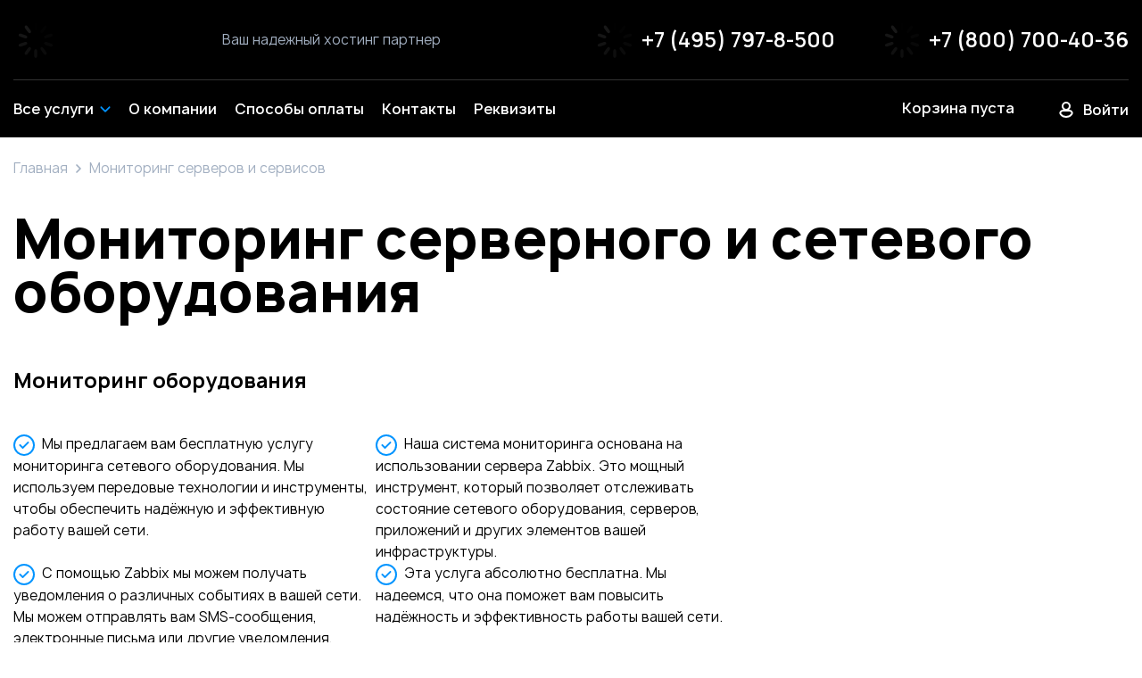

--- FILE ---
content_type: text/html; charset=UTF-8
request_url: https://www.depohost.ru/monitoring/
body_size: 13996
content:
	    <!DOCTYPE html>
    <html lang="ru">
    <head>
        <meta charset="UTF-8">
        <meta http-equiv="X-UA-Compatible" content="IE=edge">
        <meta name="viewport" content="width=device-width, initial-scale=1.0">
        <title>Мониторинг серверного и сетевого оборудования 24/7 Artex Telecom</title>
                <link rel="shortcut icon" href="/favicon.svg" type="image/svg+xml">

        <link rel="canonical" href="https://www.depohost.ru/monitoring/">
<meta http-equiv="Content-Type" content="text/html; charset=UTF-8" />
<meta name="description" content="Мониторинг серверного и сетевого оборудования 24/7/365 дней в году Artex Telecom. Мы заботимся о наших клиентах." />
<link rel="canonical" href="https://www.depohost.ru/monitoring/" />
<script type="text/javascript" data-skip-moving="true">(function(w, d, n) {var cl = "bx-core";var ht = d.documentElement;var htc = ht ? ht.className : undefined;if (htc === undefined || htc.indexOf(cl) !== -1){return;}var ua = n.userAgent;if (/(iPad;)|(iPhone;)/i.test(ua)){cl += " bx-ios";}else if (/Android/i.test(ua)){cl += " bx-android";}cl += (/(ipad|iphone|android|mobile|touch)/i.test(ua) ? " bx-touch" : " bx-no-touch");cl += w.devicePixelRatio && w.devicePixelRatio >= 2? " bx-retina": " bx-no-retina";var ieVersion = -1;if (/AppleWebKit/.test(ua)){cl += " bx-chrome";}else if ((ieVersion = getIeVersion()) > 0){cl += " bx-ie bx-ie" + ieVersion;if (ieVersion > 7 && ieVersion < 10 && !isDoctype()){cl += " bx-quirks";}}else if (/Opera/.test(ua)){cl += " bx-opera";}else if (/Gecko/.test(ua)){cl += " bx-firefox";}if (/Macintosh/i.test(ua)){cl += " bx-mac";}ht.className = htc ? htc + " " + cl : cl;function isDoctype(){if (d.compatMode){return d.compatMode == "CSS1Compat";}return d.documentElement && d.documentElement.clientHeight;}function getIeVersion(){if (/Opera/i.test(ua) || /Webkit/i.test(ua) || /Firefox/i.test(ua) || /Chrome/i.test(ua)){return -1;}var rv = -1;if (!!(w.MSStream) && !(w.ActiveXObject) && ("ActiveXObject" in w)){rv = 11;}else if (!!d.documentMode && d.documentMode >= 10){rv = 10;}else if (!!d.documentMode && d.documentMode >= 9){rv = 9;}else if (d.attachEvent && !/Opera/.test(ua)){rv = 8;}if (rv == -1 || rv == 8){var re;if (n.appName == "Microsoft Internet Explorer"){re = new RegExp("MSIE ([0-9]+[\.0-9]*)");if (re.exec(ua) != null){rv = parseFloat(RegExp.$1);}}else if (n.appName == "Netscape"){rv = 11;re = new RegExp("Trident/.*rv:([0-9]+[\.0-9]*)");if (re.exec(ua) != null){rv = parseFloat(RegExp.$1);}}}return rv;}})(window, document, navigator);</script>


<link href="/bitrix/cache/css/s1/depohost/template_3950509f6da963247b009bd3d5668e36/template_3950509f6da963247b009bd3d5668e36_v1.css?1745933161148852" type="text/css"  data-template-style="true" rel="stylesheet" />







            </head>
    <body>
    <div id="panel"></div>
    <header class="header">
        <div class="header-middle show-mobile">
            <div class="container">
                <div class="header-middle-row">
                    <div class="header-middle-left">
                        <div class="site-logo">
                                                        <a href="/">
                                <img class="image-responsive lazyload"
                                     src="/local/templates/depohost/pictures/loaders/loader-2.svg"
                                     data-src="/local/templates/depohost/pictures/template_pictures/logo.svg"
                                     alt="logo">
                            </a>
                                                    </div>
                        <div class="site-preview overcastgrey">
                            <span>
                                Ваш надежный хостинг партнер
                            </span>
                        </div>
                        <div class="header-hamburger">
                            <svg class="header-hamburger-icon" viewBox="0 0 100 100" width="80">
                                <path
                                        class="line top"
                                        d="m 70,33 h -40 c 0,0 -8.5,-0.149796 -8.5,8.5 0,8.649796 8.5,8.5 8.5,8.5 h 20 v -20" />
                                <path
                                        class="line middle"
                                        d="m 70,50 h -40" />
                                <path
                                        class="line bottom"
                                        d="m 30,67 h 40 c 0,0 8.5,0.149796 8.5,-8.5 0,-8.649796 -8.5,-8.5 -8.5,-8.5 h -20 v 20" />
                            </svg>
                        </div>
                    </div>
                    <div class="header-middle-right">
                        <div class="template-phone">
                            <img class="image-responsive lazyload" src="/local/templates/depohost/pictures/loaders/loader-2.svg" data-src="/local/templates/depohost/pictures/icons/phone24.svg" alt="phone24">
                            <a href="tel:+74957978500">+7 (495) 797-8-500</a>
                        </div>
                        <div class="template-phone">
                            <img class="image-responsive lazyload" src="/local/templates/depohost/pictures/loaders/loader-2.svg" data-src="/local/templates/depohost/pictures/icons/phone.svg" alt="phone">
                            <a href="tel:+78007004036">+7 (800) 700-40-36</a>
                        </div>
                    </div>
                </div>
                <div class="header-top-row">
                    <nav class="main-menu">
                            <ul class="main-menu-list">
					                <li class="main-menu-item wide">
                    <a href="#" class="main-menu-link">
                        <span class="main-menu-link__txt">Все услуги</span>
                        <img class="main-menu-link__arrow" src="/local/templates/depohost/pictures/icons/arrow-down.svg"
                             alt="">
                    </a>
                    <ul class="submenu wide">
                        <li class="submenu-item">
                            <span data-back-btn>Все услуги</span>
                        </li>
                        <li class="submenu-item all-services">
                            <ul class="submenu-tabs">
								                                    <li><a href="#menutab1">Выделенные серверы</a></li>
								                                    <li><a href="#menutab5">Виртуальные серверы</a></li>
								                                    <li><a href="#menutab9">Сервер для 1C</a></li>
								                                    <li><a href="#menutab13">Аренда 1С</a></li>
								                                    <li><a href="#menutab15">Аренда ПО</a></li>
								                                    <li><a href="#menutab20">SSL сертификаты</a></li>
								                                    <li><a href="#menutab30">Дополнительные услуги</a></li>
								                            </ul>
                            <div class="submenu-panes">
								                                    <div class="submenu-panes__item" id="menutab1">
                                        <a href="#" class="submenu-back">Выделенные серверы</a>
                                        <ul>
											                                                <li>
                                                    <a href="/arenda-vydelennogo-servera/"><b>Собрать свой сервер</b>Собери свой сервер прямо сейчас                                                    </a>
                                                </li>
											                                                <li>
                                                    <a href="/arenda-vydelennogo-servera/#ready-made"><b>Готовые решения</b>Выберите готовую, протестированную конфигурацию выделенного сервера                                                    </a>
                                                </li>
											                                                <li>
                                                    <a href="/arenda-vydelennogo-servera-na-windows/"><b>Выделенный сервер на Windows</b>Выделенный  сервер на базе операционной системы Windows Server                                                    </a>
                                                </li>
											                                        </ul>
                                    </div>
								                                    <div class="submenu-panes__item" id="menutab5">
                                        <a href="#" class="submenu-back">Виртуальные серверы</a>
                                        <ul>
											                                                <li>
                                                    <a href="/arenda-virtualnogo-servera/"><b>Собрать свой сервер</b>Соберите свою конфигурацию виртуального сервера                                                    </a>
                                                </li>
											                                                <li>
                                                    <a href="/arenda-virtualnogo-servera/#decision"><b>Готовые решения</b>Выберите готовую, протестированную и проверенную конфигурацию                                                    </a>
                                                </li>
											                                                <li>
                                                    <a href="/arenda-virtualnogo-servera-na-windows/"><b>Виртуальный сервер на Windows</b>Виртуальный сервер на базе операцимонной системы Windows                                                    </a>
                                                </li>
											                                        </ul>
                                    </div>
								                                    <div class="submenu-panes__item" id="menutab9">
                                        <a href="#" class="submenu-back">Сервер для 1C</a>
                                        <ul>
											                                                <li>
                                                    <a href="/arenda-servera-dlya-1c/"><b>Cервер для 1С</b>Виртуальные и выделенные сервера для 1С                                                    </a>
                                                </li>
											                                                <li>
                                                    <a href="/kompleksnye-resheniya-dlya-1s/"><b>Комплексные решения для 1С</b>Интеграция отказоустойчивого 1С кластера                                                    </a>
                                                </li>
											                                                <li>
                                                    <a href="/oblachnye-resheniya-dlya-1s/"><b>Облачные решения для 1С</b>Создание собственной изолированной облачной инфраструктуры 1С на базе кластеров                                                    </a>
                                                </li>
											                                        </ul>
                                    </div>
								                                    <div class="submenu-panes__item" id="menutab13">
                                        <a href="#" class="submenu-back">Аренда 1С</a>
                                        <ul>
											                                                <li>
                                                    <a href="/arenda-1c/"><b>Аренда 1С</b>Аренда программ 1С Бухгалтерия                                                    </a>
                                                </li>
											                                        </ul>
                                    </div>
								                                    <div class="submenu-panes__item" id="menutab15">
                                        <a href="#" class="submenu-back">Аренда ПО</a>
                                        <ul>
											                                                <li>
                                                    <a href="/microsoft/"><b>Аренда Windows Server</b>Аренда операционных систем Microsoft Windows сервер от партнеров цена от 3620 руб.                                                    </a>
                                                </li>
											                                                <li>
                                                    <a href="/microsoft/"><b>Аренда SQL</b>Аренда MS SQL сервер от партнеров                                                    </a>
                                                </li>
											                                                <li>
                                                    <a href="/microsoft/"><b>Microsoft SQL Server на пользователя</b>Аренда Microsoft SQL Server на пользователя от партнеров  цена 3278 руб.                                                    </a>
                                                </li>
											                                                <li>
                                                    <a href="/microsoft/"><b>Microsoft Windows Remote Desktop Services UsrCAL</b>Лицензия на удаленный рабочий стол - на пользователя цена 1420 руб. 1 шт.                                                    </a>
                                                </li>
											                                        </ul>
                                    </div>
								                                    <div class="submenu-panes__item" id="menutab20">
                                        <a href="#" class="submenu-back">SSL сертификаты</a>
                                        <ul>
											                                                <li>
                                                    <a href="/ssl-sertifikat/"><b>Все SSL сертификаты</b>Выберите наиболее подходящий для вас SSL сертификат                                                    </a>
                                                </li>
											                                                <li>
                                                    <a href="/ssl-sertifikat/globalsign/"><b>Globalsign SSL</b>Сертификат который поддерживает доменные зоны RU и  РФ                                                    </a>
                                                </li>
											                                                <li>
                                                    <a href="/ssl-sertifikat/comodo/"><b>Comodo SSL</b>Comodo SSL один из недорогих сертификатов, не поддерживает национальные домены                                                    </a>
                                                </li>
											                                                <li>
                                                    <a href="/ssl-sertifikat/thawte/"><b>Thawte SSL</b>Thawte SSL сертификаты                                                    </a>
                                                </li>
											                                                <li>
                                                    <a href="/ssl-sertifikat/symantec/"><b>Symantec SSL</b>Symantec SSL сертификаты                                                    </a>
                                                </li>
											                                                <li>
                                                    <a href="/ssl-sertifikat/true-business-id/"><b>True BusinessID</b>True BusinessID SSL сертификаты                                                    </a>
                                                </li>
											                                                <li>
                                                    <a href="/ssl-sertifikat/wildcard-ssl/"><b>Wildcard SSL</b>Wildcard SSL все регистраторы выпускающие WC сертификаты                                                    </a>
                                                </li>
											                                                <li>
                                                    <a href="/ssl-sertifikat/rapidssl/"><b>RapidSSL</b>Rapid SSL сертификаты                                                    </a>
                                                </li>
											                                                <li>
                                                    <a href="/ssl-sertifikat/digicert/"><b>DigiCert</b>DigiCert SSL сертификаты                                                    </a>
                                                </li>
											                                        </ul>
                                    </div>
								                                    <div class="submenu-panes__item" id="menutab30">
                                        <a href="#" class="submenu-back">Дополнительные услуги</a>
                                        <ul>
											                                                <li>
                                                    <a href="/domain/"><b>Регистрация доменов</b>Регистрация доменов от 160 руб.                                                    </a>
                                                </li>
											                                                <li>
                                                    <a href="/ispmanager/"><b>Панель управления ISPmanager</b>Панель управление Веб сервером от 500 руб.                                                    </a>
                                                </li>
											                                                <li>
                                                    <a href="/arenda-cisco/"><b>Аренда сетевого оборудования</b>Аренда сетевого оборудования для создания защищенной приватной сети от 1000 руб.                                                    </a>
                                                </li>
											                                                <li>
                                                    <a href="/hosting-dns/"><b>Хостинг DNS</b>Поддержка ДНС для ваших доменов                                                    </a>
                                                </li>
											                                                <li>
                                                    <a href="/unix-hosting/"><b>Unix хостинг</b>Бесплатно для наших клиентов                                                    </a>
                                                </li>
											                                                <li>
                                                    <a href="/monitoring/"><b>Мониторинг серверов и сервисов</b>Бесплатный мониторинг оборудования с уведомлением через: e-mail и смс                                                    </a>
                                                </li>
											                                                <li>
                                                    <a href="/administrirovanie/"><b>Администрирование серверов</b>Услуги по настройке и администрированию для наших клиентов                                                    </a>
                                                </li>
											                                                <li>
                                                    <a href="/trafik/"><b>Стоимость трафика</b>Стоимость трафика для наших услуг                                                    </a>
                                                </li>
											                                                <li>
                                                    <a href="/free-hosting/"><b>Бесплатно вы получаете</b>Бесплатно SSL сертификат и домен RU, РФ при аренде сервера                                                    </a>
                                                </li>
											                                                <li>
                                                    <a href="/partnerskaya-programma.php"><b>Партнерская программа</b>Зарабатывайте с нами, по всем вопросам обращайтесь в группу поддержки                                                    </a>
                                                </li>
											                                                <li>
                                                    <a href="/faq/"><b>FAQ</b>База знаний                                                    </a>
                                                </li>
											                                        </ul>
                                    </div>
								                            </div>
                        </li>
                    </ul>
                </li>
								                <li class="main-menu-item">
                    <a href="/shema/" class="main-menu-link">
                        <span class="main-menu-link__txt">О компании</span>
                    </a>
                </li>
								                <li class="main-menu-item">
                    <a href="/oplata/" class="main-menu-link">
                        <span class="main-menu-link__txt">Способы оплаты</span>
                    </a>
                </li>
								                <li class="main-menu-item">
                    <a href="/contacts/" class="main-menu-link">
                        <span class="main-menu-link__txt">Контакты</span>
                    </a>
                </li>
								                <li class="main-menu-item">
                    <a href="/requisites/" class="main-menu-link">
                        <span class="main-menu-link__txt">Реквизиты</span>
                    </a>
                </li>
					    </ul>
                        <div class="header-personal">
							<div class="top-basket">
    <script type="text/html">
        <a class="link grey" href="/personal/cart/">Вы выбрали:&nbsp;&nbsp;</a>#COUNT#&nbsp;шт.&nbsp;на&nbsp;#PRICE_DISPLAY#    </script>
    <!--'start_frame_cache_sale-basket-basket-line-container'-->    <div class="basket-info" style="display:none;">
        <a class="link grey" href="/personal/cart/">Вы выбрали:&nbsp;&nbsp;</a>0&nbsp;шт.&nbsp;на&nbsp;0 &#8381;    </div>
    <div class="empty-basket">Корзина пуста</div>
    <!--'end_frame_cache_sale-basket-basket-line-container'--></div>
                            <a class="link white" href="/personal/">
                                <svg width="18" height="18" viewBox="0 0 18 18" fill="none" xmlns="http://www.w3.org/2000/svg">
                                    <circle cx="8.9999" cy="4.99991" r="3.99991" stroke="#A2AFC1" stroke-width="2"/>
                                    <path d="M12.388 10H5.61204C3.17784 10 1.34541 12.2646 2.85556 14.1737C4.04114 15.6725 5.95164 17 9 17C12.0484 17 13.9589 15.6725 15.1444 14.1737C16.6546 12.2646 14.8222 10 12.388 10Z" stroke="#A2AFC1" stroke-width="2"/>
                                </svg>
								                                    <span>Войти</span>
								                            </a>
							                        </div>
                        <div class="header-middle-phones">
                            <div class="template-phone">
                                <img class="image-responsive lazyload" src="https://www.depohost.ru/local/templates/depohost/pictures/loaders/loader-2.svg" data-src="https://www.depohost.ru/local/templates/depohost/pictures/icons/phone.svg" alt="phone">
                                <a href="tel:+74957978500">+7 (495) 797-8-500</a>
                            </div>
                            <div class="template-phone">
                                <img class="image-responsive lazyload" src="https://www.depohost.ru/local/templates/depohost/pictures/loaders/loader-2.svg" data-src="https://www.depohost.ru/local/templates/depohost/pictures/icons/phone.svg" alt="phone">
                                <a href="tel:+78007004036">+7 (800) 700-40-36</a>
                            </div>
                        </div>
                    </nav>
                </div>
            </div>
        </div>
                <div class="container">
            <ul class="breadcrumbs" itemprop="http://schema.org/breadcrumb" itemscope itemtype="http://schema.org/BreadcrumbList">
		<li id="bx_breadcrumb_0" itemprop="itemListElement" itemscope itemtype="http://schema.org/ListItem">
            <a href="/" itemprop="item"><span itemprop="name">Главная</span></a>
            <meta itemprop="position" content="1" />
        </li>
        <li>
            <img src="/local/templates/depohost/pictures/icons/arrow-right-grey.svg" alt="">
        </li>
			
        <li itemprop="itemListElement" itemscope itemtype="http://schema.org/ListItem">
            <span itemprop="name">Мониторинг серверов и сервисов</span>
			<meta itemprop="position" content="2" />
        </li>            
                                    <h1 class="page-title">Мониторинг серверного и сетевого оборудования</h1>
                
                    </div>
            </header>
    <main class="main">
        <div class="container">
<h2>Мониторинг оборудования</h2>
<section class="section no-margin-top">
        <div class="description-block without-padding">
            <div class="half-width-desktop">
            
            <p></p>
<ul class="marker-list flexbox">
                
                <li>Мы предлагаем вам бесплатную услугу мониторинга сетевого оборудования. Мы используем передовые технологии и инструменты, чтобы обеспечить надёжную и эффективную работу вашей сети.</li>
                <li>Наша система мониторинга основана на использовании сервера Zabbix. Это мощный инструмент, который позволяет отслеживать состояние сетевого оборудования, серверов, приложений и других элементов вашей инфраструктуры.</li>
                <li>С помощью Zabbix мы можем получать уведомления о различных событиях в вашей сети. Мы можем отправлять вам SMS-сообщения, электронные письма или другие уведомления, чтобы вы всегда были в курсе происходящего.</li>
                <li>Эта услуга абсолютно бесплатна. Мы надеемся, что она поможет вам повысить надёжность и эффективность работы вашей сети.</li>
<li>Если у вас есть вопросы или вы хотите узнать больше о нашей услуге, свяжитесь с нами. Мы будем рады помочь вам.</li>
<li>Подключение телеграмм ботов для уведомлений.</li>
<li>Настройка из личного кабинета.</li>



            </ul></div>
</main>
<footer class="footer">
    <!--noindex-->
    

<div class="footer-services">
    <div class="container">

    
        
        
    </div>
</div>

    <div class="footer-inner">
        <div class="container">
            <div class="footer-menu">
    <ul class="footer-menu-list">
                    <li class="footer-menu-item">
                <a class="footer-menu-link link white" href="/shema/">О компании</a>
            </li>
                    <li class="footer-menu-item">
                <a class="footer-menu-link link white" href="/oplata/">Способы оплаты</a>
            </li>
                    <li class="footer-menu-item">
                <a class="footer-menu-link link white" href="/news/">Блог</a>
            </li>
                    <li class="footer-menu-item">
                <a class="footer-menu-link link white" href="/contacts/">Контакты</a>
            </li>
                    <li class="footer-menu-item">
                <a class="footer-menu-link link white" href="/contacts/">Схема проезда</a>
            </li>
                    <li class="footer-menu-item">
                <a class="footer-menu-link link white" href="/clients/">Клиенты</a>
            </li>
                    <li class="footer-menu-item">
                <a class="footer-menu-link link white" href="/licenses/">Лицензии</a>
            </li>
                    <li class="footer-menu-item">
                <a class="footer-menu-link link white" href="/requisites/">Реквизиты</a>
            </li>
            </ul>
</div>
            <div class="footer-middle">
                <div class="footer-logo">
                                        <a href="/">
                    <svg width="218" height="44" viewBox="0 0 218 44" fill="none" xmlns="http://www.w3.org/2000/svg">
                        <path d="M59.972 32C59.7813 32 59.6687 31.9047 59.634 31.714L59.114 29.426C59.0967 29.3567 59.0533 29.322 58.984 29.322H54.59C54.5207 29.322 54.4773 29.3567 54.46 29.426L53.94 31.714C53.9053 31.9047 53.7927 32 53.602 32H49.78C49.5547 32 49.468 31.8873 49.52 31.662L54.174 14.06C54.226 13.8867 54.3473 13.8 54.538 13.8H59.088C59.2787 13.8 59.4 13.8867 59.452 14.06L64.106 31.662L64.132 31.766C64.132 31.922 64.0367 32 63.846 32H59.972ZM55.24 25.864C55.2227 25.9507 55.266 25.994 55.37 25.994H58.152C58.1867 25.994 58.2213 25.9853 58.256 25.968C58.2907 25.9333 58.2993 25.89 58.282 25.838L56.826 19.39C56.8087 19.3207 56.7827 19.286 56.748 19.286C56.7133 19.286 56.6873 19.3207 56.67 19.39L55.24 25.864Z" fill="#0094FF"/>
                        <path d="M74.1052 32C73.9319 32 73.8192 31.9133 73.7672 31.74L71.3232 24.85C71.2886 24.7807 71.2452 24.746 71.1932 24.746H70.1532C70.0666 24.746 70.0232 24.7893 70.0232 24.876V31.688C70.0232 31.7747 69.9886 31.8527 69.9192 31.922C69.8672 31.974 69.7979 32 69.7112 32H66.0192C65.9326 32 65.8546 31.974 65.7852 31.922C65.7332 31.8527 65.7072 31.7747 65.7072 31.688V14.112C65.7072 14.0253 65.7332 13.956 65.7852 13.904C65.8546 13.8347 65.9326 13.8 66.0192 13.8H72.6752C73.7499 13.8 74.6946 14.0427 75.5092 14.528C76.3412 14.996 76.9826 15.6547 77.4332 16.504C77.8839 17.3533 78.1092 18.3327 78.1092 19.442C78.1092 20.534 77.8752 21.4873 77.4072 22.302C76.9392 23.1167 76.2892 23.732 75.4572 24.148C75.3879 24.1653 75.3706 24.2173 75.4052 24.304L78.2392 31.636C78.2566 31.6707 78.2652 31.714 78.2652 31.766C78.2652 31.922 78.1699 32 77.9792 32H74.1052ZM70.1532 17.492C70.0666 17.492 70.0232 17.5353 70.0232 17.622V21.314C70.0232 21.4007 70.0666 21.444 70.1532 21.444H71.9732C72.5279 21.444 72.9699 21.2707 73.2992 20.924C73.6459 20.5773 73.8192 20.1007 73.8192 19.494C73.8192 18.87 73.6459 18.3847 73.2992 18.038C72.9699 17.674 72.5279 17.492 71.9732 17.492H70.1532Z" fill="#0094FF"/>
                        <path d="M91.938 13.8C92.0246 13.8 92.094 13.8347 92.146 13.904C92.2153 13.956 92.25 14.0253 92.25 14.112V17.206C92.25 17.2927 92.2153 17.3707 92.146 17.44C92.094 17.492 92.0246 17.518 91.938 17.518H88.038C87.9513 17.518 87.908 17.5613 87.908 17.648V31.688C87.908 31.7747 87.8733 31.8527 87.804 31.922C87.752 31.974 87.6826 32 87.596 32H83.904C83.8173 32 83.7393 31.974 83.67 31.922C83.618 31.8527 83.592 31.7747 83.592 31.688V17.648C83.592 17.5613 83.5486 17.518 83.462 17.518H79.718C79.6313 17.518 79.5533 17.492 79.484 17.44C79.432 17.3707 79.406 17.2927 79.406 17.206V14.112C79.406 14.0253 79.432 13.956 79.484 13.904C79.5533 13.8347 79.6313 13.8 79.718 13.8H91.938Z" fill="#0094FF"/>
                        <path d="M105.357 17.18C105.357 17.2667 105.322 17.3447 105.253 17.414C105.201 17.466 105.131 17.492 105.045 17.492H98.3368C98.2502 17.492 98.2068 17.5353 98.2068 17.622V20.872C98.2068 20.9587 98.2502 21.002 98.3368 21.002H102.393C102.479 21.002 102.549 21.0367 102.601 21.106C102.67 21.158 102.705 21.2273 102.705 21.314V24.382C102.705 24.4687 102.67 24.5467 102.601 24.616C102.549 24.668 102.479 24.694 102.393 24.694H98.3368C98.2502 24.694 98.2068 24.7373 98.2068 24.824V28.178C98.2068 28.2647 98.2502 28.308 98.3368 28.308H105.045C105.131 28.308 105.201 28.3427 105.253 28.412C105.322 28.464 105.357 28.5333 105.357 28.62V31.688C105.357 31.7747 105.322 31.8527 105.253 31.922C105.201 31.974 105.131 32 105.045 32H94.2028C94.1162 32 94.0382 31.974 93.9688 31.922C93.9168 31.8527 93.8908 31.7747 93.8908 31.688V14.112C93.8908 14.0253 93.9168 13.956 93.9688 13.904C94.0382 13.8347 94.1162 13.8 94.2028 13.8H105.045C105.131 13.8 105.201 13.8347 105.253 13.904C105.322 13.956 105.357 14.0253 105.357 14.112V17.18Z" fill="#0094FF"/>
                        <path d="M106.911 32C106.79 32 106.703 31.974 106.651 31.922C106.617 31.8527 106.625 31.7573 106.677 31.636L110.863 22.978C110.881 22.926 110.881 22.874 110.863 22.822L106.677 14.164C106.643 14.0947 106.625 14.0427 106.625 14.008C106.625 13.8693 106.721 13.8 106.911 13.8H110.811C110.985 13.8 111.106 13.878 111.175 14.034L113.333 18.896C113.385 19 113.437 19 113.489 18.896L115.673 14.034C115.743 13.878 115.864 13.8 116.037 13.8H119.911C120.033 13.8 120.111 13.8347 120.145 13.904C120.197 13.956 120.197 14.0427 120.145 14.164L115.959 22.822C115.942 22.874 115.942 22.926 115.959 22.978L120.145 31.636C120.18 31.7053 120.197 31.7573 120.197 31.792C120.197 31.9307 120.102 32 119.911 32H116.063C115.89 32 115.769 31.922 115.699 31.766L113.489 26.904C113.437 26.8 113.385 26.8 113.333 26.904L111.149 31.766C111.08 31.922 110.959 32 110.785 32H106.911Z" fill="#0094FF"/>
                        <path d="M133.038 13.8C133.211 13.8 133.298 13.8867 133.298 14.06V15.724C133.298 15.8973 133.211 15.984 133.038 15.984H128.852C128.783 15.984 128.748 16.0187 128.748 16.088V31.74C128.748 31.9133 128.661 32 128.488 32H126.512C126.339 32 126.252 31.9133 126.252 31.74V16.088C126.252 16.0187 126.217 15.984 126.148 15.984H122.144C121.971 15.984 121.884 15.8973 121.884 15.724V14.06C121.884 13.8867 121.971 13.8 122.144 13.8H133.038Z" fill="white"/>
                        <path d="M146.45 15.698C146.45 15.8713 146.363 15.958 146.19 15.958H138.65C138.58 15.958 138.546 15.9927 138.546 16.062V21.678C138.546 21.7473 138.58 21.782 138.65 21.782H143.616C143.789 21.782 143.876 21.8687 143.876 22.042V23.68C143.876 23.8533 143.789 23.94 143.616 23.94H138.65C138.58 23.94 138.546 23.9747 138.546 24.044V29.738C138.546 29.8073 138.58 29.842 138.65 29.842H146.19C146.363 29.842 146.45 29.9287 146.45 30.102V31.74C146.45 31.9133 146.363 32 146.19 32H136.31C136.136 32 136.05 31.9133 136.05 31.74V14.06C136.05 13.8867 136.136 13.8 136.31 13.8H146.19C146.363 13.8 146.45 13.8867 146.45 14.06V15.698Z" fill="white"/>
                        <path d="M149.691 32C149.517 32 149.431 31.9133 149.431 31.74V14.06C149.431 13.8867 149.517 13.8 149.691 13.8H151.667C151.84 13.8 151.927 13.8867 151.927 14.06V29.738C151.927 29.8073 151.961 29.842 152.031 29.842H159.415C159.588 29.842 159.675 29.9287 159.675 30.102V31.74C159.675 31.9133 159.588 32 159.415 32H149.691Z" fill="white"/>
                        <path d="M172.526 15.698C172.526 15.8713 172.439 15.958 172.266 15.958H164.726C164.657 15.958 164.622 15.9927 164.622 16.062V21.678C164.622 21.7473 164.657 21.782 164.726 21.782H169.692C169.865 21.782 169.952 21.8687 169.952 22.042V23.68C169.952 23.8533 169.865 23.94 169.692 23.94H164.726C164.657 23.94 164.622 23.9747 164.622 24.044V29.738C164.622 29.8073 164.657 29.842 164.726 29.842H172.266C172.439 29.842 172.526 29.9287 172.526 30.102V31.74C172.526 31.9133 172.439 32 172.266 32H162.386C162.213 32 162.126 31.9133 162.126 31.74V14.06C162.126 13.8867 162.213 13.8 162.386 13.8H172.266C172.439 13.8 172.526 13.8867 172.526 14.06V15.698Z" fill="white"/>
                        <path d="M180.603 32.208C179.511 32.208 178.54 31.9913 177.691 31.558C176.859 31.1073 176.209 30.4833 175.741 29.686C175.29 28.8713 175.065 27.9353 175.065 26.878V18.896C175.065 17.284 175.567 16.0013 176.573 15.048C177.595 14.0773 178.939 13.592 180.603 13.592C182.267 13.592 183.601 14.0687 184.607 15.022C185.612 15.9753 186.115 17.2407 186.115 18.818V19.026C186.115 19.1127 186.089 19.182 186.037 19.234C185.985 19.286 185.924 19.312 185.855 19.312L183.879 19.416C183.705 19.416 183.619 19.3293 183.619 19.156V18.766C183.619 17.8647 183.341 17.1367 182.787 16.582C182.232 16.0273 181.504 15.75 180.603 15.75C179.701 15.75 178.965 16.0273 178.393 16.582C177.838 17.1367 177.561 17.8647 177.561 18.766V27.034C177.561 27.9353 177.838 28.6633 178.393 29.218C178.965 29.7727 179.701 30.05 180.603 30.05C181.504 30.05 182.232 29.7727 182.787 29.218C183.341 28.6633 183.619 27.9353 183.619 27.034V26.67C183.619 26.4967 183.705 26.41 183.879 26.41L185.855 26.514C186.028 26.514 186.115 26.6007 186.115 26.774V26.956C186.115 27.996 185.881 28.9147 185.413 29.712C184.962 30.5093 184.321 31.1247 183.489 31.558C182.657 31.9913 181.695 32.208 180.603 32.208Z" fill="white"/>
                        <path d="M194.442 32.234C193.333 32.234 192.353 32.0087 191.504 31.558C190.672 31.09 190.022 30.44 189.554 29.608C189.086 28.776 188.852 27.814 188.852 26.722V19.078C188.852 18.0033 189.086 17.05 189.554 16.218C190.022 15.386 190.672 14.7447 191.504 14.294C192.353 13.826 193.333 13.592 194.442 13.592C195.551 13.592 196.531 13.826 197.38 14.294C198.229 14.7447 198.888 15.386 199.356 16.218C199.824 17.05 200.058 18.0033 200.058 19.078V26.722C200.058 27.814 199.824 28.776 199.356 29.608C198.888 30.44 198.229 31.09 197.38 31.558C196.531 32.0087 195.551 32.234 194.442 32.234ZM194.442 30.05C195.378 30.05 196.132 29.7553 196.704 29.166C197.276 28.5767 197.562 27.7967 197.562 26.826V19.026C197.562 18.0553 197.276 17.2667 196.704 16.66C196.132 16.0533 195.378 15.75 194.442 15.75C193.523 15.75 192.778 16.0533 192.206 16.66C191.634 17.2667 191.348 18.0553 191.348 19.026V26.826C191.348 27.7793 191.634 28.5593 192.206 29.166C192.778 29.7553 193.523 30.05 194.442 30.05Z" fill="white"/>
                        <path d="M213.318 13.982C213.404 13.8607 213.508 13.8 213.63 13.8H215.606C215.779 13.8 215.866 13.8867 215.866 14.06V31.74C215.866 31.9133 215.779 32 215.606 32H213.63C213.456 32 213.37 31.9133 213.37 31.74V18.636C213.37 18.584 213.352 18.558 213.318 18.558C213.283 18.5407 213.257 18.558 213.24 18.61L210.146 23.732C210.059 23.8533 209.955 23.914 209.834 23.914H209.418C209.296 23.914 209.192 23.8533 209.106 23.732L205.986 18.662C205.968 18.61 205.942 18.5927 205.908 18.61C205.873 18.61 205.856 18.636 205.856 18.688V31.74C205.856 31.9133 205.769 32 205.596 32H203.62C203.446 32 203.36 31.9133 203.36 31.74V14.06C203.36 13.8867 203.446 13.8 203.62 13.8H205.596C205.717 13.8 205.821 13.8607 205.908 13.982L209.548 19.858C209.565 19.8753 209.591 19.884 209.626 19.884C209.66 19.884 209.686 19.8753 209.704 19.858L213.318 13.982Z" fill="white"/>
                        <path fill-rule="evenodd" clip-rule="evenodd" d="M19.5 0C19.5 0 30.2782 3.50617 33.5375 5.46463C35.4871 6.63568 37.2418 8.78229 37.8267 10.1481C38.5464 11.7482 38.9438 13.4737 38.9965 15.2265V39.0288C39.0231 39.7518 38.8981 40.4723 38.6296 41.1444C38.361 41.8164 37.9548 42.4252 37.4368 42.9318C36.072 44.298 33.5375 44.1029 31.5878 43.7123C28.4349 43.0818 19.5 39.0296 19.5 39.0296V39.0288C19.5 39.0288 10.5651 43.0811 7.41217 43.7123C5.46252 44.1029 2.92798 44.298 1.56323 42.9318C1.04526 42.4252 0.639015 41.8164 0.370449 41.1444C0.101883 40.4723 -0.0230941 39.7518 0.00350657 39.0288V15.2265C0.0558379 13.4729 0.453298 11.7467 1.1733 10.1459C1.75819 8.78009 3.51287 6.63348 5.46252 5.46243C8.72175 3.50653 19.5 0 19.5 0ZM17 26V31.9236C14.8472 32.862 11.8806 34.154 10.5316 34.7364C10.4692 34.7633 10.3955 34.7977 10.3132 34.8361C9.53656 35.198 7.99707 35.9154 7.99707 34.1495V16.5875C7.99707 14.2458 8.65333 12.2598 10.5316 11.3184C12.0913 10.5379 19.5 8.19621 19.5 8.19621C19.5 8.19621 26.9087 10.5379 28.4684 11.3184C30.3467 12.2598 31.0029 14.2458 31.0029 16.5875V34.1495C31.0029 35.9154 29.4634 35.198 28.6868 34.8361C28.6045 34.7977 28.5308 34.7633 28.4684 34.7364C27.3188 34.2401 24.9944 33.2284 23 32.3594V26H28V19H11V26H17Z" fill="white"/>
                    </svg>
                    </a>
                                    </div>
                <div class="footer-mails">
                    <div class="footer-mail">
                        <span class="overcastgrey">
                            Отдел по работе с клиентами
                        </span>
                        <a class="link white" href="mailto:info@depohost.ru">info@depohost.ru</a>
                    </div>
                    <div class="footer-mail">
                        <span class="overcastgrey">
                            Тех поддержка
                        </span>
                        <a class="link white" href="mailto:support@depohost.ru">support@depohost.ru</a>
                    </div>
                </div>
                <div class="footer-phones">
                    <div class="template-phone">
                        <img class="image-responsive lazyload" src="/local/templates/depohost/pictures/loaders/loader-2.svg" data-src="/local/templates/depohost/pictures/icons/phone24.svg" alt="phone24">
                        <a href="tel:+74957978500">+7 (495) 797-8-500</a>
                    </div>
                    <div class="template-phone">
                        <img class="image-responsive lazyload" src="/local/templates/depohost/pictures/loaders/loader-2.svg" data-src="/local/templates/depohost/pictures/icons/phone.svg" alt="phone">
                        <a href="tel:+78007004036">+7 (800) 700-40-36</a>
                    </div>
                </div>
            </div>
            <div class="footer-bottom">
                <span class="copy darkgrey">
                      © 2026 Depohost. Все права защищены
                </span>
            </div>
        </div>
    </div>
    <!--/noindex-->
</footer>
<span class="success-copy">
        <svg width="24" height="24" viewBox="0 0 24 24" fill="none" xmlns="http://www.w3.org/2000/svg">
            <circle cx="12" cy="12" r="11" stroke="#fff" stroke-width="2"/>
            <path d="M7.5 12L10.5 15L16.5 9" stroke="#fff" stroke-width="2" stroke-linecap="round" stroke-linejoin="round"/>
        </svg>
        <span>
            Скопировано
        </span>
    </span>
<div class="overlay"></div>
<div class="snake-loader-wrapper" style="display: none;">
    <div class="snake-loader"></div>
</div>
<div class="scrollUp">
    <div class="scrollUp__arrow ripple">
        <svg xmlns="http://www.w3.org/2000/svg" height="24" width="24">
            <path d="M11.25 19.625V7.25l-5.8 5.825L4.375 12 12 4.375 19.625 12l-1.075 1.075-5.8-5.825v12.375Z"/>
        </svg>
    </div>
    <div class="scrollUp__prompt">
        Наверх страницы
    </div>
</div>

    <!-- JivoSite widget -->
        <!-- /JivoSite widget -->

<!-- Yandex.Metrika counter -->
<noscript><div><img src="https://mc.yandex.ru/watch/4498840" style="position:absolute; left:-9999px;" alt="" /></div></noscript>
<!-- /Yandex.Metrika counter -->

<!-- myReviewsInit -->


    <!-- /myReviewsInit -->

<!-- Global site tag (gtag.js) - Google Analytics -->
<script type="text/javascript">if(!window.BX)window.BX={};if(!window.BX.message)window.BX.message=function(mess){if(typeof mess==='object'){for(let i in mess) {BX.message[i]=mess[i];} return true;}};</script>
<script type="text/javascript">(window.BX||top.BX).message({'pull_server_enabled':'N','pull_config_timestamp':'0','pull_guest_mode':'N','pull_guest_user_id':'0'});(window.BX||top.BX).message({'PULL_OLD_REVISION':'Для продолжения корректной работы с сайтом необходимо перезагрузить страницу.'});</script>
<script type="text/javascript">(window.BX||top.BX).message({'JS_CORE_LOADING':'Загрузка...','JS_CORE_NO_DATA':'- Нет данных -','JS_CORE_WINDOW_CLOSE':'Закрыть','JS_CORE_WINDOW_EXPAND':'Развернуть','JS_CORE_WINDOW_NARROW':'Свернуть в окно','JS_CORE_WINDOW_SAVE':'Сохранить','JS_CORE_WINDOW_CANCEL':'Отменить','JS_CORE_WINDOW_CONTINUE':'Продолжить','JS_CORE_H':'ч','JS_CORE_M':'м','JS_CORE_S':'с','JSADM_AI_HIDE_EXTRA':'Скрыть лишние','JSADM_AI_ALL_NOTIF':'Показать все','JSADM_AUTH_REQ':'Требуется авторизация!','JS_CORE_WINDOW_AUTH':'Войти','JS_CORE_IMAGE_FULL':'Полный размер'});</script><script type="text/javascript" src="/bitrix/js/main/core/core.min.js?1650365210260887"></script><script>BX.setJSList(['/bitrix/js/main/core/core_ajax.js','/bitrix/js/main/core/core_promise.js','/bitrix/js/main/polyfill/promise/js/promise.js','/bitrix/js/main/loadext/loadext.js','/bitrix/js/main/loadext/extension.js','/bitrix/js/main/polyfill/promise/js/promise.js','/bitrix/js/main/polyfill/find/js/find.js','/bitrix/js/main/polyfill/includes/js/includes.js','/bitrix/js/main/polyfill/matches/js/matches.js','/bitrix/js/ui/polyfill/closest/js/closest.js','/bitrix/js/main/polyfill/fill/main.polyfill.fill.js','/bitrix/js/main/polyfill/find/js/find.js','/bitrix/js/main/polyfill/matches/js/matches.js','/bitrix/js/main/polyfill/core/dist/polyfill.bundle.js','/bitrix/js/main/core/core.js','/bitrix/js/main/polyfill/intersectionobserver/js/intersectionobserver.js','/bitrix/js/main/lazyload/dist/lazyload.bundle.js','/bitrix/js/main/polyfill/core/dist/polyfill.bundle.js','/bitrix/js/main/parambag/dist/parambag.bundle.js']);
BX.setCSSList(['/bitrix/js/main/lazyload/dist/lazyload.bundle.css','/bitrix/js/main/parambag/dist/parambag.bundle.css']);</script>
<script type="text/javascript">(window.BX||top.BX).message({'LANGUAGE_ID':'ru','FORMAT_DATE':'DD.MM.YYYY','FORMAT_DATETIME':'DD.MM.YYYY HH:MI:SS','COOKIE_PREFIX':'BITRIX_SM','SERVER_TZ_OFFSET':'10800','UTF_MODE':'Y','SITE_ID':'s1','SITE_DIR':'/','USER_ID':'','SERVER_TIME':'1769920294','USER_TZ_OFFSET':'0','USER_TZ_AUTO':'Y','bitrix_sessid':'b4e8ff554fa052734533bca856dc0850'});</script><script type="text/javascript" src="/bitrix/js/pull/protobuf/protobuf.min.js?165036522976433"></script>
<script type="text/javascript" src="/bitrix/js/pull/protobuf/model.min.js?165036522914190"></script>
<script type="text/javascript" src="/bitrix/js/main/core/core_promise.min.js?16503652102490"></script>
<script type="text/javascript" src="/bitrix/js/rest/client/rest.client.min.js?16503652309240"></script>
<script type="text/javascript" src="/bitrix/js/pull/client/pull.client.min.js?165036522943841"></script>
<script type="text/javascript" src="/bitrix/js/main/core/core_fx.min.js?16503652109768"></script>
<script type="text/javascript">BX.setCSSList(['/upload/minify_cache/b25e9c816440c8200a677a2f0834a216.css','/upload/minify_cache/b2e3472020f8812d9c7a52cd1fed8f48.css','/local/templates/depohost/plugins/jquery-ui/jquery-ui.min.css','/local/templates/depohost/plugins/swiper/swiper.min.css','/local/templates/depohost/plugins/swiper/swiper-bundle.min.css','/local/templates/depohost/plugins/fancybox/jquery.fancybox.min.css','/upload/minify_cache/64d67c9012394366c91b182b7ee7caad.css','/local/templates/depohost/components/bitrix/menu/new-main-menu/style.css','/local/templates/depohost/components/bitrix/sale.basket.basket.line/.default/style.css','/local/templates/depohost/components/bitrix/breadcrumb/.default/style.css','/local/templates/depohost/components/bitrix/menu/footer-services/style.css','/local/templates/depohost/components/bitrix/menu/footer-menu/style.css','/local/templates/depohost/styles.css']);</script>
<script>window.AAM = {'PERSONAL_DISCOUNT':[],'CERTS_WITH_WWW_SECTIONS_IDS':['62']};</script>
<script type="text/javascript">
					(function () {
						"use strict";

						var counter = function ()
						{
							var cookie = (function (name) {
								var parts = ("; " + document.cookie).split("; " + name + "=");
								if (parts.length == 2) {
									try {return JSON.parse(decodeURIComponent(parts.pop().split(";").shift()));}
									catch (e) {}
								}
							})("BITRIX_CONVERSION_CONTEXT_s1");

							if (cookie && cookie.EXPIRE >= BX.message("SERVER_TIME"))
								return;

							var request = new XMLHttpRequest();
							request.open("POST", "/bitrix/tools/conversion/ajax_counter.php", true);
							request.setRequestHeader("Content-type", "application/x-www-form-urlencoded");
							request.send(
								"SITE_ID="+encodeURIComponent("s1")+
								"&sessid="+encodeURIComponent(BX.bitrix_sessid())+
								"&HTTP_REFERER="+encodeURIComponent(document.referrer)
							);
						};

						if (window.frameRequestStart === true)
							BX.addCustomEvent("onFrameDataReceived", counter);
						else
							BX.ready(counter);
					})();
				</script>



<script type="text/javascript" src="/local/templates/depohost/plugins/jquery/jquery.min.js?165037822089501"></script>
<script type="text/javascript" src="/local/js/jfunctions.min.js?16783654798148"></script>
<script type="text/javascript" src="/local/templates/depohost/plugins/jquery-ui/jquery-ui.min.js?1650379026229718"></script>
<script type="text/javascript" src="/local/templates/depohost/plugins/jquery-ui-touch-punch-master/jquery.ui.touch-punch.min.js?16503790261291"></script>
<script type="text/javascript" src="/local/templates/depohost/plugins/swiper/swiper-bundle.min.js?1650379026139413"></script>
<script type="text/javascript" src="/upload/minify_cache/f36d64aeda3514e2917609e780fd5c3d.js?16503790261285"></script>
<script type="text/javascript" src="/upload/minify_cache/d71c8020f79ee0366010005e8089e415.js?1654769435715"></script>
<script type="text/javascript" src="/local/templates/depohost/plugins/fancybox/jquery.fancybox.min.js?165037822068253"></script>
<script type="text/javascript" src="/local/templates/depohost/plugins/inputmask/jquery.inputmask.min.js?165037822099426"></script>
<script type="text/javascript" src="/local/templates/depohost/plugins/selectric/jquery.selectric.min.js?165037822014548"></script>
<script type="text/javascript" src="/local/templates/depohost/plugins/lazyload/lazyload.min.js?16503782202210"></script>
<script type="text/javascript" src="/local/templates/depohost/plugins/scrollWatcher/scrollWatcher.js?1656082813471"></script>
<script type="text/javascript" src="/local/templates/depohost/plugins/sweetalert/sweetalert2.all.min.js?161285719273064"></script>
<script type="text/javascript" src="/upload/minify_cache/84e0bcf505fbfd82aa0ffef2850a65e6.js?16910641372335"></script>
<script type="text/javascript" src="/upload/minify_cache/2a37da8ae80ab8d56df4ce87cde8f5ee.js?17252597682080"></script>
<script type="text/javascript" src="/local/templates/depohost/components/bitrix/menu/new-main-menu/script.js?17252708634603"></script>
<script type="text/javascript" src="/local/templates/depohost/components/bitrix/sale.basket.basket.line/.default/script.js?16698087882723"></script>
<script type="text/javascript" src="/local/js/synctabtool.min.js?16635710371329"></script>
<script type="text/javascript">var _ba = _ba || []; _ba.push(["aid", "dad1115768f28ca0f03ce495c70c3df9"]); _ba.push(["host", "www.depohost.ru"]); (function() {var ba = document.createElement("script"); ba.type = "text/javascript"; ba.async = true;ba.src = (document.location.protocol == "https:" ? "https://" : "http://") + "bitrix.info/ba.js";var s = document.getElementsByTagName("script")[0];s.parentNode.insertBefore(ba, s);})();</script>


<script src="https://www.google.com/recaptcha/api.js" async defer></script>
<script src="//code.jivo.ru/widget/VvyJbydW30" async></script>
<script type="text/javascript" >
   (function(m,e,t,r,i,k,a){m[i]=m[i]||function(){(m[i].a=m[i].a||[]).push(arguments)};
   m[i].l=1*new Date();
   for (var j = 0; j < document.scripts.length; j++) {if (document.scripts[j].src === r) { return; }}
   k=e.createElement(t),a=e.getElementsByTagName(t)[0],k.async=1,k.src=r,a.parentNode.insertBefore(k,a)})
   (window, document, "script", "https://mc.yandex.ru/metrika/tag.js", "ym");

   ym(4498840, "init", {
        clickmap:true,
        trackLinks:true,
        accurateTrackBounce:true,
        webvisor:true,
        ecommerce:"depohost"
   });
</script>
<script src="https://myreviews.dev/widget/dist/index.js" defer></script>
<script>
        (function (){
          var myReviewsInit = function () {
            new window.myReviews.VerticalWidget({
              uuid: "d0a32aed-c155-4cf4-9918-4bca355d79b6",
              name: "g3120920",
              additionalFrame: "button",
              variant: "default",
              lang:"ru",
              widgetId: "1"
            }).init();
          };
        if (document.readyState === "loading") {
          document.addEventListener('DOMContentLoaded', function () {
              myReviewsInit()
          })
        } else {
          myReviewsInit()
        }
        })()
    </script>

<script async src="https://www.googletagmanager.com/gtag/js?id=UA-35838613-1"></script>
<script>
  window.dataLayer = window.dataLayer || [];
  function gtag(){dataLayer.push(arguments);}
  gtag('js', new Date());

  gtag('config', 'UA-35838613-1');
</script>

</body>
</html>


--- FILE ---
content_type: text/css
request_url: https://www.depohost.ru/bitrix/cache/css/s1/depohost/template_3950509f6da963247b009bd3d5668e36/template_3950509f6da963247b009bd3d5668e36_v1.css?1745933161148852
body_size: 28010
content:


/* Start:/upload/minify_cache/b25e9c816440c8200a677a2f0834a216.css?16504399041171*/
/* Original: /local/templates/depohost/styles/reset.css */
html,body,div,span,applet,object,iframe,h1,h2,h3,h4,h5,h6,p,blockquote,pre,a,abbr,acronym,address,big,cite,code,del,dfn,em,img,ins,kbd,q,s,samp,small,strike,strong,sub,sup,tt,var,b,u,i,center,dl,dt,dd,ol,ul,li,fieldset,form,label,legend,table,caption,tbody,tfoot,thead,tr,th,td,article,aside,canvas,details,embed,figure,figcaption,footer,header,hgroup,menu,nav,output,ruby,section,summary,time,mark,audio,video {margin: 0;padding: 0;border: 0;vertical-align: baseline;}* {margin: 0;padding: 0;-webkit-box-sizing: border-box;box-sizing: border-box;border: none;text-decoration: none;outline: none;-webkit-tap-highlight-color: #fff2;}*:before,*:after {margin: 0;padding: 0;-webkit-box-sizing: border-box;box-sizing: border-box;border: none;text-decoration: none;outline: none;-webkit-tap-highlight-color: #fff2;}article,aside,details,figcaption,figure,footer,header,hgroup,menu,nav,section {display: block;}body {line-height: 1;}ol,ul {list-style: none;}blockquote,q {quotes: none;}blockquote:before,blockquote:after,q:before,q:after {content: "";content: none;}table {border-collapse: collapse;border-spacing: 0;}
/* End */


/* Start:/upload/minify_cache/b2e3472020f8812d9c7a52cd1fed8f48.css?165044923912370*/
/* Original: /local/templates/depohost/styles/primary.css */
.grey {color: #E1E5EB;}.darkgrey {color: #647185;}.lightgrey {color: #EDF4F8;}.overcastgrey {color: #A2AFC1;}*::-moz-selection {background-color: #647185;color: #EDF4F8;}*::selection {background-color: #647185;color: #EDF4F8;}html,body {height: 100%;color: #000000;font: 400 15px/18px "Manrope";}body {display: -webkit-box;display: -ms-flexbox;display: flex;-webkit-box-orient: vertical;-webkit-box-direction: normal;-ms-flex-direction: column;flex-direction: column;}.container {max-width: 1440px;margin: 0 auto;padding-left: 15px;padding-right: 15px;}.image-responsive {display: block;max-width: 100%;height: auto;}.page-title {font-size: 60px;line-height: 60px;margin: 40px 0 60px;font-weight: 800;}.page-title.index-title {color: #FFFFFF;font-size: 80px;line-height: 80px;margin-bottom: 80px;}.section-title {font-size: 48px;line-height: 60px;font-weight: 700;}h3 {font-size: 30px;line-height: 36px;font-weight: 700;}h4 {font-size: 25px;line-height: 30px;font-weight: 600;}h5 {font-size: 16px;line-height: 20px;font-weight: 600;}h6 {font-size: 13px;line-height: 18px;font-weight: 600;}a {color: #0094FF;-webkit-transition: .2s;-o-transition: .2s;transition: .2s;}a:hover {color: #000000;}.link {display: inline-block;font-weight: 500;color: #0094FF;-webkit-transition: 0.15s ease;-o-transition: 0.15s ease;transition: 0.15s ease;}.link.white {color: #FFFFFF;}.link.white:hover {color: #0094FF;}.link.grey {color: #A2AFC1;}.link.grey:hover {color: #FFFFFF;}.link:hover {color: #000000;}.btn {display: inline-block;font-size: 18px;line-height: 24px;background-color: #0094FF;color: #FFFFFF;padding: 10px 20px;border-radius: 8px;font-weight: 700;cursor: pointer;-webkit-transition: .3s;-o-transition: .3s;transition: .3s;text-transform: uppercase;}.btn:hover {color: #FFFFFF;opacity: 0.85;}.btn.white {background: #FFFFFF;color: #000000;}.btn.white:hover {color: #000000;opacity: 1;}@font-face {font-family: 'Roboto Mono';src: url("/local/templates/depohost/fonts/RobotoMono/RobotoMono-Medium.eot");src: local("Roboto Mono Medium"), local("RobotoMono-Medium"), url("/local/templates/depohost/fonts/RobotoMono/RobotoMono-Medium.eot?#iefix") format("embedded-opentype"), url("/local/templates/depohost/fonts/RobotoMono/RobotoMono-Medium.woff") format("woff"), url("/local/templates/depohost/fonts/RobotoMono/RobotoMono-Medium.ttf") format("truetype");font-weight: 500;font-style: normal;font-display: swap;}@font-face {font-family: 'Roboto Mono';src: url("/local/templates/depohost/fonts/RobotoMono/RobotoMono-MediumItalic.eot");src: local("Roboto Mono Medium Italic"), local("RobotoMono-MediumItalic"), url("/local/templates/depohost/fonts/RobotoMono/RobotoMono-MediumItalic.eot?#iefix") format("embedded-opentype"), url("/local/templates/depohost/fonts/RobotoMono/RobotoMono-MediumItalic.woff") format("woff"), url("/local/templates/depohost/fonts/RobotoMono/RobotoMono-MediumItalic.ttf") format("truetype");font-weight: 500;font-style: italic;font-display: swap;}@font-face {font-family: 'Roboto Mono';src: url("/local/templates/depohost/fonts/RobotoMono/RobotoMono-Thin.eot");src: local("Roboto Mono Thin"), local("RobotoMono-Thin"), url("/local/templates/depohost/fonts/RobotoMono/RobotoMono-Thin.eot?#iefix") format("embedded-opentype"), url("/local/templates/depohost/fonts/RobotoMono/RobotoMono-Thin.woff") format("woff"), url("/local/templates/depohost/fonts/RobotoMono/RobotoMono-Thin.ttf") format("truetype");font-weight: 100;font-style: normal;font-display: swap;}@font-face {font-family: 'Roboto Mono';src: url("/local/templates/depohost/fonts/RobotoMono/RobotoMono-Light.eot");src: local("Roboto Mono Light"), local("RobotoMono-Light"), url("/local/templates/depohost/fonts/RobotoMono/RobotoMono-Light.eot?#iefix") format("embedded-opentype"), url("/local/templates/depohost/fonts/RobotoMono/RobotoMono-Light.woff") format("woff"), url("/local/templates/depohost/fonts/RobotoMono/RobotoMono-Light.ttf") format("truetype");font-weight: 300;font-style: normal;font-display: swap;}@font-face {font-family: 'Roboto Mono';src: url("/local/templates/depohost/fonts/RobotoMono/RobotoMono-Bold.eot");src: local("Roboto Mono Bold"), local("RobotoMono-Bold"), url("/local/templates/depohost/fonts/RobotoMono/RobotoMono-Bold.eot?#iefix") format("embedded-opentype"), url("/local/templates/depohost/fonts/RobotoMono/RobotoMono-Bold.woff") format("woff"), url("/local/templates/depohost/fonts/RobotoMono/RobotoMono-Bold.ttf") format("truetype");font-weight: bold;font-style: normal;font-display: swap;}@font-face {font-family: 'Roboto Mono';src: url("/local/templates/depohost/fonts/RobotoMono/RobotoMono-Regular.eot");src: local("Roboto Mono"), local("RobotoMono-Regular"), url("/local/templates/depohost/fonts/RobotoMono/RobotoMono-Regular.eot?#iefix") format("embedded-opentype"), url("/local/templates/depohost/fonts/RobotoMono/RobotoMono-Regular.woff") format("woff"), url("/local/templates/depohost/fonts/RobotoMono/RobotoMono-Regular.ttf") format("truetype");font-weight: normal;font-style: normal;font-display: swap;}@font-face {font-family: 'Roboto Mono';src: url("/local/templates/depohost/fonts/RobotoMono/RobotoMono-LightItalic.eot");src: local("Roboto Mono Light Italic"), local("RobotoMono-LightItalic"), url("/local/templates/depohost/fonts/RobotoMono/RobotoMono-LightItalic.eot?#iefix") format("embedded-opentype"), url("/local/templates/depohost/fonts/RobotoMono/RobotoMono-LightItalic.woff") format("woff"), url("/local/templates/depohost/fonts/RobotoMono/RobotoMono-LightItalic.ttf") format("truetype");font-weight: 300;font-style: italic;font-display: swap;}@font-face {font-family: 'Roboto Mono';src: url("/local/templates/depohost/fonts/RobotoMono/RobotoMono-ThinItalic.eot");src: local("Roboto Mono Thin Italic"), local("RobotoMono-ThinItalic"), url("/local/templates/depohost/fonts/RobotoMono/RobotoMono-ThinItalic.eot?#iefix") format("embedded-opentype"), url("/local/templates/depohost/fonts/RobotoMono/RobotoMono-ThinItalic.woff") format("woff"), url("/local/templates/depohost/fonts/RobotoMono/RobotoMono-ThinItalic.ttf") format("truetype");font-weight: 100;font-style: italic;font-display: swap;}@font-face {font-family: 'Roboto Mono';src: url("/local/templates/depohost/fonts/RobotoMono/RobotoMono-Italic.eot");src: local("Roboto Mono Italic"), local("RobotoMono-Italic"), url("/local/templates/depohost/fonts/RobotoMono/RobotoMono-Italic.eot?#iefix") format("embedded-opentype"), url("/local/templates/depohost/fonts/RobotoMono/RobotoMono-Italic.woff") format("woff"), url("/local/templates/depohost/fonts/RobotoMono/RobotoMono-Italic.ttf") format("truetype");font-weight: normal;font-style: italic;font-display: swap;}@font-face {font-family: 'Roboto Mono';src: url("/local/templates/depohost/fonts/RobotoMono/RobotoMono-BoldItalic.eot");src: local("Roboto Mono Bold Italic"), local("RobotoMono-BoldItalic"), url("/local/templates/depohost/fonts/RobotoMono/RobotoMono-BoldItalic.eot?#iefix") format("embedded-opentype"), url("/local/templates/depohost/fonts/RobotoMono/RobotoMono-BoldItalic.woff") format("woff"), url("/local/templates/depohost/fonts/RobotoMono/RobotoMono-BoldItalic.ttf") format("truetype");font-weight: bold;font-style: italic;font-display: swap;}@font-face {font-family: 'Manrope';src: url("/local/templates/depohost/fonts/Manrope/Manrope-Bold.eot");src: local("Manrope Bold"), local("Manrope-Bold"), url("/local/templates/depohost/fonts/Manrope/Manrope-Bold.eot?#iefix") format("embedded-opentype"), url("/local/templates/depohost/fonts/Manrope/Manrope-Bold.woff2") format("woff2"), url("/local/templates/depohost/fonts/Manrope/Manrope-Bold.woff") format("woff"), url("/local/templates/depohost/fonts/Manrope/Manrope-Bold.ttf") format("truetype");font-weight: bold;font-style: normal;font-display: swap;}@font-face {font-family: 'Manrope';src: url("/local/templates/depohost/fonts/Manrope/Manrope-Semibold.eot");src: local("Manrope Semibold"), local("Manrope-Semibold"), url("/local/templates/depohost/fonts/Manrope/Manrope-Semibold.eot?#iefix") format("embedded-opentype"), url("/local/templates/depohost/fonts/Manrope/Manrope-Semibold.woff2") format("woff2"), url("/local/templates/depohost/fonts/Manrope/Manrope-Semibold.woff") format("woff"), url("/local/templates/depohost/fonts/Manrope/Manrope-Semibold.ttf") format("truetype");font-weight: 600;font-style: normal;font-display: swap;}@font-face {font-family: 'Manrope';src: url("/local/templates/depohost/fonts/Manrope/Manrope-Regular.eot");src: local("Manrope Regular"), local("Manrope-Regular"), url("/local/templates/depohost/fonts/Manrope/Manrope-Regular.eot?#iefix") format("embedded-opentype"), url("/local/templates/depohost/fonts/Manrope/Manrope-Regular.woff2") format("woff2"), url("/local/templates/depohost/fonts/Manrope/Manrope-Regular.woff") format("woff"), url("/local/templates/depohost/fonts/Manrope/Manrope-Regular.ttf") format("truetype");font-weight: normal;font-style: normal;font-display: swap;}@font-face {font-family: 'Manrope';src: url("/local/templates/depohost/fonts/Manrope/Manrope-Light.eot");src: local("Manrope Light"), local("Manrope-Light"), url("/local/templates/depohost/fonts/Manrope/Manrope-Light.eot?#iefix") format("embedded-opentype"), url("/local/templates/depohost/fonts/Manrope/Manrope-Light.woff2") format("woff2"), url("/local/templates/depohost/fonts/Manrope/Manrope-Light.woff") format("woff"), url("/local/templates/depohost/fonts/Manrope/Manrope-Light.ttf") format("truetype");font-weight: 300;font-style: normal;font-display: swap;}@font-face {font-family: 'Manrope';src: url("/local/templates/depohost/fonts/Manrope/Manrope-Thin.eot");src: local("Manrope Thin"), local("Manrope-Thin"), url("/local/templates/depohost/fonts/Manrope/Manrope-Thin.eot?#iefix") format("embedded-opentype"), url("/local/templates/depohost/fonts/Manrope/Manrope-Thin.woff2") format("woff2"), url("/local/templates/depohost/fonts/Manrope/Manrope-Thin.woff") format("woff"), url("/local/templates/depohost/fonts/Manrope/Manrope-Thin.ttf") format("truetype");font-weight: 100;font-style: normal;font-display: swap;}@font-face {font-family: 'Manrope';src: url("/local/templates/depohost/fonts/Manrope/Manrope-Medium.eot");src: local("Manrope Medium"), local("Manrope-Medium"), url("/local/templates/depohost/fonts/Manrope/Manrope-Medium.eot?#iefix") format("embedded-opentype"), url("/local/templates/depohost/fonts/Manrope/Manrope-Medium.woff2") format("woff2"), url("/local/templates/depohost/fonts/Manrope/Manrope-Medium.woff") format("woff"), url("/local/templates/depohost/fonts/Manrope/Manrope-Medium.ttf") format("truetype");font-weight: 500;font-style: normal;font-display: swap;}@font-face {font-family: 'Manrope';src: url("/local/templates/depohost/fonts/Manrope/Manrope-ExtraBold.eot");src: local("Manrope ExtraBold"), local("Manrope-ExtraBold"), url("/local/templates/depohost/fonts/Manrope/Manrope-ExtraBold.eot?#iefix") format("embedded-opentype"), url("/local/templates/depohost/fonts/Manrope/Manrope-ExtraBold.woff2") format("woff2"), url("/local/templates/depohost/fonts/Manrope/Manrope-ExtraBold.woff") format("woff"), url("/local/templates/depohost/fonts/Manrope/Manrope-ExtraBold.ttf") format("truetype");font-weight: 800;font-style: normal;font-display: swap;}@media screen and (max-width: 1400px) {.container {padding-left: 15px;padding-right: 15px;}}@media screen and (max-width: 1024px) {.container {padding-left: 15px;padding-right: 15px;}}@media screen and (max-width: 992px) {.container {padding-left: 15px;padding-right: 15px;}.section-title {font-size: 36px;line-height: 48px;}.btn {font-size: 16px;line-height: 20px;}}@media screen and (max-width: 768px) {.container {padding-left: 20px;padding-right: 20px;}.page-title {font-size: 48px;line-height: 54px;margin: 30px 0 50px;}.page-title.index-title {font-size: 48px;line-height: 48px;margin-bottom: 40px;}h3 {font-size: 24px;line-height: 30px;}h4 {font-size: 20px;line-height: 25px;}}@media screen and (max-width: 540px) {.container {padding-left: 20px;padding-right: 20px;}.section-title {font-size: 30px;line-height: 36px;}}@media screen and (max-width: 375px) {.container {padding-left: 20px;padding-right: 20px;}.page-title {font-size: 36px;line-height: 40px;margin: 20px 0 40px;}.page-title.index-title {font-size: 30px;line-height: 36px;}.section-title {font-size: 25px;line-height: 30px;}}
/* End */


/* Start:/local/templates/depohost/plugins/jquery-ui/jquery-ui.min.css?165037902630801*/
/*! jQuery UI - v1.13.1 - 2022-03-09
* http://jqueryui.com
* Includes: draggable.css, core.css, resizable.css, selectable.css, sortable.css, accordion.css, autocomplete.css, menu.css, button.css, controlgroup.css, checkboxradio.css, datepicker.css, dialog.css, progressbar.css, selectmenu.css, slider.css, spinner.css, tabs.css, tooltip.css, theme.css
* To view and modify this theme, visit http://jqueryui.com/themeroller/?scope=&folderName=base&cornerRadiusShadow=8px&offsetLeftShadow=0px&offsetTopShadow=0px&thicknessShadow=5px&opacityShadow=30&bgImgOpacityShadow=0&bgTextureShadow=flat&bgColorShadow=666666&opacityOverlay=30&bgImgOpacityOverlay=0&bgTextureOverlay=flat&bgColorOverlay=aaaaaa&iconColorError=cc0000&fcError=5f3f3f&borderColorError=f1a899&bgTextureError=flat&bgColorError=fddfdf&iconColorHighlight=777620&fcHighlight=777620&borderColorHighlight=dad55e&bgTextureHighlight=flat&bgColorHighlight=fffa90&iconColorActive=ffffff&fcActive=ffffff&borderColorActive=003eff&bgTextureActive=flat&bgColorActive=007fff&iconColorHover=555555&fcHover=2b2b2b&borderColorHover=cccccc&bgTextureHover=flat&bgColorHover=ededed&iconColorDefault=777777&fcDefault=454545&borderColorDefault=c5c5c5&bgTextureDefault=flat&bgColorDefault=f6f6f6&iconColorContent=444444&fcContent=333333&borderColorContent=dddddd&bgTextureContent=flat&bgColorContent=ffffff&iconColorHeader=444444&fcHeader=333333&borderColorHeader=dddddd&bgTextureHeader=flat&bgColorHeader=e9e9e9&cornerRadius=3px&fwDefault=normal&fsDefault=1em&ffDefault=Arial%2CHelvetica%2Csans-serif
* Copyright jQuery Foundation and other contributors; Licensed MIT */

.ui-draggable-handle{-ms-touch-action:none;touch-action:none}.ui-helper-hidden{display:none}.ui-helper-hidden-accessible{border:0;clip:rect(0 0 0 0);height:1px;margin:-1px;overflow:hidden;padding:0;position:absolute;width:1px}.ui-helper-reset{margin:0;padding:0;border:0;outline:0;line-height:1.3;text-decoration:none;font-size:100%;list-style:none}.ui-helper-clearfix:before,.ui-helper-clearfix:after{content:"";display:table;border-collapse:collapse}.ui-helper-clearfix:after{clear:both}.ui-helper-zfix{width:100%;height:100%;top:0;left:0;position:absolute;opacity:0;-ms-filter:"alpha(opacity=0)"}.ui-front{z-index:100}.ui-state-disabled{cursor:default!important;pointer-events:none}.ui-icon{display:inline-block;vertical-align:middle;margin-top:-.25em;position:relative;text-indent:-99999px;overflow:hidden;background-repeat:no-repeat}.ui-widget-icon-block{left:50%;margin-left:-8px;display:block}.ui-widget-overlay{position:fixed;top:0;left:0;width:100%;height:100%}.ui-resizable{position:relative}.ui-resizable-handle{position:absolute;font-size:0.1px;display:block;-ms-touch-action:none;touch-action:none}.ui-resizable-disabled .ui-resizable-handle,.ui-resizable-autohide .ui-resizable-handle{display:none}.ui-resizable-n{cursor:n-resize;height:7px;width:100%;top:-5px;left:0}.ui-resizable-s{cursor:s-resize;height:7px;width:100%;bottom:-5px;left:0}.ui-resizable-e{cursor:e-resize;width:7px;right:-5px;top:0;height:100%}.ui-resizable-w{cursor:w-resize;width:7px;left:-5px;top:0;height:100%}.ui-resizable-se{cursor:se-resize;width:12px;height:12px;right:1px;bottom:1px}.ui-resizable-sw{cursor:sw-resize;width:9px;height:9px;left:-5px;bottom:-5px}.ui-resizable-nw{cursor:nw-resize;width:9px;height:9px;left:-5px;top:-5px}.ui-resizable-ne{cursor:ne-resize;width:9px;height:9px;right:-5px;top:-5px}.ui-selectable{-ms-touch-action:none;touch-action:none}.ui-selectable-helper{position:absolute;z-index:100;border:1px dotted black}.ui-sortable-handle{-ms-touch-action:none;touch-action:none}.ui-accordion .ui-accordion-header{display:block;cursor:pointer;position:relative;margin:2px 0 0 0;padding:.5em .5em .5em .7em;font-size:100%}.ui-accordion .ui-accordion-content{padding:1em 2.2em;border-top:0;overflow:auto}.ui-autocomplete{position:absolute;top:0;left:0;cursor:default}.ui-menu{list-style:none;padding:0;margin:0;display:block;outline:0}.ui-menu .ui-menu{position:absolute}.ui-menu .ui-menu-item{margin:0;cursor:pointer;list-style-image:url("[data-uri]")}.ui-menu .ui-menu-item-wrapper{position:relative;padding:3px 1em 3px .4em}.ui-menu .ui-menu-divider{margin:5px 0;height:0;font-size:0;line-height:0;border-width:1px 0 0 0}.ui-menu .ui-state-focus,.ui-menu .ui-state-active{margin:-1px}.ui-menu-icons{position:relative}.ui-menu-icons .ui-menu-item-wrapper{padding-left:2em}.ui-menu .ui-icon{position:absolute;top:0;bottom:0;left:.2em;margin:auto 0}.ui-menu .ui-menu-icon{left:auto;right:0}.ui-button{padding:.4em 1em;display:inline-block;position:relative;line-height:normal;margin-right:.1em;cursor:pointer;vertical-align:middle;text-align:center;-webkit-user-select:none;-moz-user-select:none;-ms-user-select:none;user-select:none;overflow:visible}.ui-button,.ui-button:link,.ui-button:visited,.ui-button:hover,.ui-button:active{text-decoration:none}.ui-button-icon-only{width:2em;box-sizing:border-box;text-indent:-9999px;white-space:nowrap}input.ui-button.ui-button-icon-only{text-indent:0}.ui-button-icon-only .ui-icon{position:absolute;top:50%;left:50%;margin-top:-8px;margin-left:-8px}.ui-button.ui-icon-notext .ui-icon{padding:0;width:2.1em;height:2.1em;text-indent:-9999px;white-space:nowrap}input.ui-button.ui-icon-notext .ui-icon{width:auto;height:auto;text-indent:0;white-space:normal;padding:.4em 1em}input.ui-button::-moz-focus-inner,button.ui-button::-moz-focus-inner{border:0;padding:0}.ui-controlgroup{vertical-align:middle;display:inline-block}.ui-controlgroup > .ui-controlgroup-item{float:left;margin-left:0;margin-right:0}.ui-controlgroup > .ui-controlgroup-item:focus,.ui-controlgroup > .ui-controlgroup-item.ui-visual-focus{z-index:9999}.ui-controlgroup-vertical > .ui-controlgroup-item{display:block;float:none;width:100%;margin-top:0;margin-bottom:0;text-align:left}.ui-controlgroup-vertical .ui-controlgroup-item{box-sizing:border-box}.ui-controlgroup .ui-controlgroup-label{padding:.4em 1em}.ui-controlgroup .ui-controlgroup-label span{font-size:80%}.ui-controlgroup-horizontal .ui-controlgroup-label + .ui-controlgroup-item{border-left:none}.ui-controlgroup-vertical .ui-controlgroup-label + .ui-controlgroup-item{border-top:none}.ui-controlgroup-horizontal .ui-controlgroup-label.ui-widget-content{border-right:none}.ui-controlgroup-vertical .ui-controlgroup-label.ui-widget-content{border-bottom:none}.ui-controlgroup-vertical .ui-spinner-input{width:75%;width:calc( 100% - 2.4em )}.ui-controlgroup-vertical .ui-spinner .ui-spinner-up{border-top-style:solid}.ui-checkboxradio-label .ui-icon-background{box-shadow:inset 1px 1px 1px #ccc;border-radius:.12em;border:none}.ui-checkboxradio-radio-label .ui-icon-background{width:16px;height:16px;border-radius:1em;overflow:visible;border:none}.ui-checkboxradio-radio-label.ui-checkboxradio-checked .ui-icon,.ui-checkboxradio-radio-label.ui-checkboxradio-checked:hover .ui-icon{background-image:none;width:8px;height:8px;border-width:4px;border-style:solid}.ui-checkboxradio-disabled{pointer-events:none}.ui-datepicker{width:17em;padding:.2em .2em 0;display:none}.ui-datepicker .ui-datepicker-header{position:relative;padding:.2em 0}.ui-datepicker .ui-datepicker-prev,.ui-datepicker .ui-datepicker-next{position:absolute;top:2px;width:1.8em;height:1.8em}.ui-datepicker .ui-datepicker-prev-hover,.ui-datepicker .ui-datepicker-next-hover{top:1px}.ui-datepicker .ui-datepicker-prev{left:2px}.ui-datepicker .ui-datepicker-next{right:2px}.ui-datepicker .ui-datepicker-prev-hover{left:1px}.ui-datepicker .ui-datepicker-next-hover{right:1px}.ui-datepicker .ui-datepicker-prev span,.ui-datepicker .ui-datepicker-next span{display:block;position:absolute;left:50%;margin-left:-8px;top:50%;margin-top:-8px}.ui-datepicker .ui-datepicker-title{margin:0 2.3em;line-height:1.8em;text-align:center}.ui-datepicker .ui-datepicker-title select{font-size:1em;margin:1px 0}.ui-datepicker select.ui-datepicker-month,.ui-datepicker select.ui-datepicker-year{width:45%}.ui-datepicker table{width:100%;font-size:.9em;border-collapse:collapse;margin:0 0 .4em}.ui-datepicker th{padding:.7em .3em;text-align:center;font-weight:bold;border:0}.ui-datepicker td{border:0;padding:1px}.ui-datepicker td span,.ui-datepicker td a{display:block;padding:.2em;text-align:right;text-decoration:none}.ui-datepicker .ui-datepicker-buttonpane{background-image:none;margin:.7em 0 0 0;padding:0 .2em;border-left:0;border-right:0;border-bottom:0}.ui-datepicker .ui-datepicker-buttonpane button{float:right;margin:.5em .2em .4em;cursor:pointer;padding:.2em .6em .3em .6em;width:auto;overflow:visible}.ui-datepicker .ui-datepicker-buttonpane button.ui-datepicker-current{float:left}.ui-datepicker.ui-datepicker-multi{width:auto}.ui-datepicker-multi .ui-datepicker-group{float:left}.ui-datepicker-multi .ui-datepicker-group table{width:95%;margin:0 auto .4em}.ui-datepicker-multi-2 .ui-datepicker-group{width:50%}.ui-datepicker-multi-3 .ui-datepicker-group{width:33.3%}.ui-datepicker-multi-4 .ui-datepicker-group{width:25%}.ui-datepicker-multi .ui-datepicker-group-last .ui-datepicker-header,.ui-datepicker-multi .ui-datepicker-group-middle .ui-datepicker-header{border-left-width:0}.ui-datepicker-multi .ui-datepicker-buttonpane{clear:left}.ui-datepicker-row-break{clear:both;width:100%;font-size:0}.ui-datepicker-rtl{direction:rtl}.ui-datepicker-rtl .ui-datepicker-prev{right:2px;left:auto}.ui-datepicker-rtl .ui-datepicker-next{left:2px;right:auto}.ui-datepicker-rtl .ui-datepicker-prev:hover{right:1px;left:auto}.ui-datepicker-rtl .ui-datepicker-next:hover{left:1px;right:auto}.ui-datepicker-rtl .ui-datepicker-buttonpane{clear:right}.ui-datepicker-rtl .ui-datepicker-buttonpane button{float:left}.ui-datepicker-rtl .ui-datepicker-buttonpane button.ui-datepicker-current,.ui-datepicker-rtl .ui-datepicker-group{float:right}.ui-datepicker-rtl .ui-datepicker-group-last .ui-datepicker-header,.ui-datepicker-rtl .ui-datepicker-group-middle .ui-datepicker-header{border-right-width:0;border-left-width:1px}.ui-datepicker .ui-icon{display:block;text-indent:-99999px;overflow:hidden;background-repeat:no-repeat;left:.5em;top:.3em}.ui-dialog{position:absolute;top:0;left:0;padding:.2em;outline:0}.ui-dialog .ui-dialog-titlebar{padding:.4em 1em;position:relative}.ui-dialog .ui-dialog-title{float:left;margin:.1em 0;white-space:nowrap;width:90%;overflow:hidden;text-overflow:ellipsis}.ui-dialog .ui-dialog-titlebar-close{position:absolute;right:.3em;top:50%;width:20px;margin:-10px 0 0 0;padding:1px;height:20px}.ui-dialog .ui-dialog-content{position:relative;border:0;padding:.5em 1em;background:none;overflow:auto}.ui-dialog .ui-dialog-buttonpane{text-align:left;border-width:1px 0 0 0;background-image:none;margin-top:.5em;padding:.3em 1em .5em .4em}.ui-dialog .ui-dialog-buttonpane .ui-dialog-buttonset{float:right}.ui-dialog .ui-dialog-buttonpane button{margin:.5em .4em .5em 0;cursor:pointer}.ui-dialog .ui-resizable-n{height:2px;top:0}.ui-dialog .ui-resizable-e{width:2px;right:0}.ui-dialog .ui-resizable-s{height:2px;bottom:0}.ui-dialog .ui-resizable-w{width:2px;left:0}.ui-dialog .ui-resizable-se,.ui-dialog .ui-resizable-sw,.ui-dialog .ui-resizable-ne,.ui-dialog .ui-resizable-nw{width:7px;height:7px}.ui-dialog .ui-resizable-se{right:0;bottom:0}.ui-dialog .ui-resizable-sw{left:0;bottom:0}.ui-dialog .ui-resizable-ne{right:0;top:0}.ui-dialog .ui-resizable-nw{left:0;top:0}.ui-draggable .ui-dialog-titlebar{cursor:move}.ui-progressbar{height:2em;text-align:left;overflow:hidden}.ui-progressbar .ui-progressbar-value{margin:-1px;height:100%}.ui-progressbar .ui-progressbar-overlay{background:url("[data-uri]");height:100%;-ms-filter:"alpha(opacity=25)";opacity:0.25}.ui-progressbar-indeterminate .ui-progressbar-value{background-image:none}.ui-selectmenu-menu{padding:0;margin:0;position:absolute;top:0;left:0;display:none}.ui-selectmenu-menu .ui-menu{overflow:auto;overflow-x:hidden;padding-bottom:1px}.ui-selectmenu-menu .ui-menu .ui-selectmenu-optgroup{font-size:1em;font-weight:bold;line-height:1.5;padding:2px 0.4em;margin:0.5em 0 0 0;height:auto;border:0}.ui-selectmenu-open{display:block}.ui-selectmenu-text{display:block;margin-right:20px;overflow:hidden;text-overflow:ellipsis}.ui-selectmenu-button.ui-button{text-align:left;white-space:nowrap;width:14em}.ui-selectmenu-icon.ui-icon{float:right;margin-top:0}.ui-slider{position:relative;text-align:left}.ui-slider .ui-slider-handle{position:absolute;z-index:2;width:1.2em;height:1.2em;cursor:pointer;-ms-touch-action:none;touch-action:none}.ui-slider .ui-slider-range{position:absolute;z-index:1;font-size:.7em;display:block;border:0;background-position:0 0}.ui-slider.ui-state-disabled .ui-slider-handle,.ui-slider.ui-state-disabled .ui-slider-range{filter:inherit}.ui-slider-horizontal{height:.8em}.ui-slider-horizontal .ui-slider-handle{top:-.3em;margin-left:-.6em}.ui-slider-horizontal .ui-slider-range{top:0;height:100%}.ui-slider-horizontal .ui-slider-range-min{left:0}.ui-slider-horizontal .ui-slider-range-max{right:0}.ui-slider-vertical{width:.8em;height:100px}.ui-slider-vertical .ui-slider-handle{left:-.3em;margin-left:0;margin-bottom:-.6em}.ui-slider-vertical .ui-slider-range{left:0;width:100%}.ui-slider-vertical .ui-slider-range-min{bottom:0}.ui-slider-vertical .ui-slider-range-max{top:0}.ui-spinner{position:relative;display:inline-block;overflow:hidden;padding:0;vertical-align:middle}.ui-spinner-input{border:none;background:none;color:inherit;padding:.222em 0;margin:.2em 0;vertical-align:middle;margin-left:.4em;margin-right:2em}.ui-spinner-button{width:1.6em;height:50%;font-size:.5em;padding:0;margin:0;text-align:center;position:absolute;cursor:default;display:block;overflow:hidden;right:0}.ui-spinner a.ui-spinner-button{border-top-style:none;border-bottom-style:none;border-right-style:none}.ui-spinner-up{top:0}.ui-spinner-down{bottom:0}.ui-tabs{position:relative;padding:.2em}.ui-tabs .ui-tabs-nav{margin:0;padding:.2em .2em 0}.ui-tabs .ui-tabs-nav li{list-style:none;float:left;position:relative;top:0;margin:1px .2em 0 0;border-bottom-width:0;padding:0;white-space:nowrap}.ui-tabs .ui-tabs-nav .ui-tabs-anchor{float:left;padding:.5em 1em;text-decoration:none}.ui-tabs .ui-tabs-nav li.ui-tabs-active{margin-bottom:-1px;padding-bottom:1px}.ui-tabs .ui-tabs-nav li.ui-tabs-active .ui-tabs-anchor,.ui-tabs .ui-tabs-nav li.ui-state-disabled .ui-tabs-anchor,.ui-tabs .ui-tabs-nav li.ui-tabs-loading .ui-tabs-anchor{cursor:text}.ui-tabs-collapsible .ui-tabs-nav li.ui-tabs-active .ui-tabs-anchor{cursor:pointer}.ui-tabs .ui-tabs-panel{display:block;border-width:0;padding:1em 1.4em;background:none}.ui-tooltip{padding:8px;position:absolute;z-index:9999;max-width:300px}body .ui-tooltip{border-width:2px}.ui-widget{font-family:Arial,Helvetica,sans-serif;font-size:1em}.ui-widget .ui-widget{font-size:1em}.ui-widget input,.ui-widget select,.ui-widget textarea,.ui-widget button{font-family:Arial,Helvetica,sans-serif;font-size:1em}.ui-widget.ui-widget-content{border:1px solid #c5c5c5}.ui-widget-content{border:1px solid #ddd;background:#fff;color:#333}.ui-widget-content a{color:#333}.ui-widget-header{border:1px solid #ddd;background:#e9e9e9;color:#333;font-weight:bold}.ui-widget-header a{color:#333}.ui-state-default,.ui-widget-content .ui-state-default,.ui-widget-header .ui-state-default,.ui-button,html .ui-button.ui-state-disabled:hover,html .ui-button.ui-state-disabled:active{border:1px solid #c5c5c5;background:#f6f6f6;font-weight:normal;color:#454545}.ui-state-default a,.ui-state-default a:link,.ui-state-default a:visited,a.ui-button,a:link.ui-button,a:visited.ui-button,.ui-button{color:#454545;text-decoration:none}.ui-state-hover,.ui-widget-content .ui-state-hover,.ui-widget-header .ui-state-hover,.ui-state-focus,.ui-widget-content .ui-state-focus,.ui-widget-header .ui-state-focus,.ui-button:hover,.ui-button:focus{border:1px solid #ccc;background:#ededed;font-weight:normal;color:#2b2b2b}.ui-state-hover a,.ui-state-hover a:hover,.ui-state-hover a:link,.ui-state-hover a:visited,.ui-state-focus a,.ui-state-focus a:hover,.ui-state-focus a:link,.ui-state-focus a:visited,a.ui-button:hover,a.ui-button:focus{color:#2b2b2b;text-decoration:none}.ui-visual-focus{box-shadow:0 0 3px 1px rgb(94,158,214)}.ui-state-active,.ui-widget-content .ui-state-active,.ui-widget-header .ui-state-active,a.ui-button:active,.ui-button:active,.ui-button.ui-state-active:hover{border:1px solid #003eff;background:#007fff;font-weight:normal;color:#fff}.ui-icon-background,.ui-state-active .ui-icon-background{border:#003eff;background-color:#fff}.ui-state-active a,.ui-state-active a:link,.ui-state-active a:visited{color:#fff;text-decoration:none}.ui-state-highlight,.ui-widget-content .ui-state-highlight,.ui-widget-header .ui-state-highlight{border:1px solid #dad55e;background:#fffa90;color:#777620}.ui-state-checked{border:1px solid #dad55e;background:#fffa90}.ui-state-highlight a,.ui-widget-content .ui-state-highlight a,.ui-widget-header .ui-state-highlight a{color:#777620}.ui-state-error,.ui-widget-content .ui-state-error,.ui-widget-header .ui-state-error{border:1px solid #f1a899;background:#fddfdf;color:#5f3f3f}.ui-state-error a,.ui-widget-content .ui-state-error a,.ui-widget-header .ui-state-error a{color:#5f3f3f}.ui-state-error-text,.ui-widget-content .ui-state-error-text,.ui-widget-header .ui-state-error-text{color:#5f3f3f}.ui-priority-primary,.ui-widget-content .ui-priority-primary,.ui-widget-header .ui-priority-primary{font-weight:bold}.ui-priority-secondary,.ui-widget-content .ui-priority-secondary,.ui-widget-header .ui-priority-secondary{opacity:.7;-ms-filter:"alpha(opacity=70)";font-weight:normal}.ui-state-disabled,.ui-widget-content .ui-state-disabled,.ui-widget-header .ui-state-disabled{opacity:.35;-ms-filter:"alpha(opacity=35)";background-image:none}.ui-state-disabled .ui-icon{-ms-filter:"alpha(opacity=35)"}.ui-icon{width:16px;height:16px}.ui-icon,.ui-widget-content .ui-icon{background-image:url("/local/templates/depohost/plugins/jquery-ui/images/ui-icons_444444_256x240.png")}.ui-widget-header .ui-icon{background-image:url("/local/templates/depohost/plugins/jquery-ui/images/ui-icons_444444_256x240.png")}.ui-state-hover .ui-icon,.ui-state-focus .ui-icon,.ui-button:hover .ui-icon,.ui-button:focus .ui-icon{background-image:url("/local/templates/depohost/plugins/jquery-ui/images/ui-icons_555555_256x240.png")}.ui-state-active .ui-icon,.ui-button:active .ui-icon{background-image:url("/local/templates/depohost/plugins/jquery-ui/images/ui-icons_ffffff_256x240.png")}.ui-state-highlight .ui-icon,.ui-button .ui-state-highlight.ui-icon{background-image:url("/local/templates/depohost/plugins/jquery-ui/images/ui-icons_777620_256x240.png")}.ui-state-error .ui-icon,.ui-state-error-text .ui-icon{background-image:url("/local/templates/depohost/plugins/jquery-ui/images/ui-icons_cc0000_256x240.png")}.ui-button .ui-icon{background-image:url("/local/templates/depohost/plugins/jquery-ui/images/ui-icons_777777_256x240.png")}.ui-icon-blank.ui-icon-blank.ui-icon-blank{background-image:none}.ui-icon-caret-1-n{background-position:0 0}.ui-icon-caret-1-ne{background-position:-16px 0}.ui-icon-caret-1-e{background-position:-32px 0}.ui-icon-caret-1-se{background-position:-48px 0}.ui-icon-caret-1-s{background-position:-65px 0}.ui-icon-caret-1-sw{background-position:-80px 0}.ui-icon-caret-1-w{background-position:-96px 0}.ui-icon-caret-1-nw{background-position:-112px 0}.ui-icon-caret-2-n-s{background-position:-128px 0}.ui-icon-caret-2-e-w{background-position:-144px 0}.ui-icon-triangle-1-n{background-position:0 -16px}.ui-icon-triangle-1-ne{background-position:-16px -16px}.ui-icon-triangle-1-e{background-position:-32px -16px}.ui-icon-triangle-1-se{background-position:-48px -16px}.ui-icon-triangle-1-s{background-position:-65px -16px}.ui-icon-triangle-1-sw{background-position:-80px -16px}.ui-icon-triangle-1-w{background-position:-96px -16px}.ui-icon-triangle-1-nw{background-position:-112px -16px}.ui-icon-triangle-2-n-s{background-position:-128px -16px}.ui-icon-triangle-2-e-w{background-position:-144px -16px}.ui-icon-arrow-1-n{background-position:0 -32px}.ui-icon-arrow-1-ne{background-position:-16px -32px}.ui-icon-arrow-1-e{background-position:-32px -32px}.ui-icon-arrow-1-se{background-position:-48px -32px}.ui-icon-arrow-1-s{background-position:-65px -32px}.ui-icon-arrow-1-sw{background-position:-80px -32px}.ui-icon-arrow-1-w{background-position:-96px -32px}.ui-icon-arrow-1-nw{background-position:-112px -32px}.ui-icon-arrow-2-n-s{background-position:-128px -32px}.ui-icon-arrow-2-ne-sw{background-position:-144px -32px}.ui-icon-arrow-2-e-w{background-position:-160px -32px}.ui-icon-arrow-2-se-nw{background-position:-176px -32px}.ui-icon-arrowstop-1-n{background-position:-192px -32px}.ui-icon-arrowstop-1-e{background-position:-208px -32px}.ui-icon-arrowstop-1-s{background-position:-224px -32px}.ui-icon-arrowstop-1-w{background-position:-240px -32px}.ui-icon-arrowthick-1-n{background-position:1px -48px}.ui-icon-arrowthick-1-ne{background-position:-16px -48px}.ui-icon-arrowthick-1-e{background-position:-32px -48px}.ui-icon-arrowthick-1-se{background-position:-48px -48px}.ui-icon-arrowthick-1-s{background-position:-64px -48px}.ui-icon-arrowthick-1-sw{background-position:-80px -48px}.ui-icon-arrowthick-1-w{background-position:-96px -48px}.ui-icon-arrowthick-1-nw{background-position:-112px -48px}.ui-icon-arrowthick-2-n-s{background-position:-128px -48px}.ui-icon-arrowthick-2-ne-sw{background-position:-144px -48px}.ui-icon-arrowthick-2-e-w{background-position:-160px -48px}.ui-icon-arrowthick-2-se-nw{background-position:-176px -48px}.ui-icon-arrowthickstop-1-n{background-position:-192px -48px}.ui-icon-arrowthickstop-1-e{background-position:-208px -48px}.ui-icon-arrowthickstop-1-s{background-position:-224px -48px}.ui-icon-arrowthickstop-1-w{background-position:-240px -48px}.ui-icon-arrowreturnthick-1-w{background-position:0 -64px}.ui-icon-arrowreturnthick-1-n{background-position:-16px -64px}.ui-icon-arrowreturnthick-1-e{background-position:-32px -64px}.ui-icon-arrowreturnthick-1-s{background-position:-48px -64px}.ui-icon-arrowreturn-1-w{background-position:-64px -64px}.ui-icon-arrowreturn-1-n{background-position:-80px -64px}.ui-icon-arrowreturn-1-e{background-position:-96px -64px}.ui-icon-arrowreturn-1-s{background-position:-112px -64px}.ui-icon-arrowrefresh-1-w{background-position:-128px -64px}.ui-icon-arrowrefresh-1-n{background-position:-144px -64px}.ui-icon-arrowrefresh-1-e{background-position:-160px -64px}.ui-icon-arrowrefresh-1-s{background-position:-176px -64px}.ui-icon-arrow-4{background-position:0 -80px}.ui-icon-arrow-4-diag{background-position:-16px -80px}.ui-icon-extlink{background-position:-32px -80px}.ui-icon-newwin{background-position:-48px -80px}.ui-icon-refresh{background-position:-64px -80px}.ui-icon-shuffle{background-position:-80px -80px}.ui-icon-transfer-e-w{background-position:-96px -80px}.ui-icon-transferthick-e-w{background-position:-112px -80px}.ui-icon-folder-collapsed{background-position:0 -96px}.ui-icon-folder-open{background-position:-16px -96px}.ui-icon-document{background-position:-32px -96px}.ui-icon-document-b{background-position:-48px -96px}.ui-icon-note{background-position:-64px -96px}.ui-icon-mail-closed{background-position:-80px -96px}.ui-icon-mail-open{background-position:-96px -96px}.ui-icon-suitcase{background-position:-112px -96px}.ui-icon-comment{background-position:-128px -96px}.ui-icon-person{background-position:-144px -96px}.ui-icon-print{background-position:-160px -96px}.ui-icon-trash{background-position:-176px -96px}.ui-icon-locked{background-position:-192px -96px}.ui-icon-unlocked{background-position:-208px -96px}.ui-icon-bookmark{background-position:-224px -96px}.ui-icon-tag{background-position:-240px -96px}.ui-icon-home{background-position:0 -112px}.ui-icon-flag{background-position:-16px -112px}.ui-icon-calendar{background-position:-32px -112px}.ui-icon-cart{background-position:-48px -112px}.ui-icon-pencil{background-position:-64px -112px}.ui-icon-clock{background-position:-80px -112px}.ui-icon-disk{background-position:-96px -112px}.ui-icon-calculator{background-position:-112px -112px}.ui-icon-zoomin{background-position:-128px -112px}.ui-icon-zoomout{background-position:-144px -112px}.ui-icon-search{background-position:-160px -112px}.ui-icon-wrench{background-position:-176px -112px}.ui-icon-gear{background-position:-192px -112px}.ui-icon-heart{background-position:-208px -112px}.ui-icon-star{background-position:-224px -112px}.ui-icon-link{background-position:-240px -112px}.ui-icon-cancel{background-position:0 -128px}.ui-icon-plus{background-position:-16px -128px}.ui-icon-plusthick{background-position:-32px -128px}.ui-icon-minus{background-position:-48px -128px}.ui-icon-minusthick{background-position:-64px -128px}.ui-icon-close{background-position:-80px -128px}.ui-icon-closethick{background-position:-96px -128px}.ui-icon-key{background-position:-112px -128px}.ui-icon-lightbulb{background-position:-128px -128px}.ui-icon-scissors{background-position:-144px -128px}.ui-icon-clipboard{background-position:-160px -128px}.ui-icon-copy{background-position:-176px -128px}.ui-icon-contact{background-position:-192px -128px}.ui-icon-image{background-position:-208px -128px}.ui-icon-video{background-position:-224px -128px}.ui-icon-script{background-position:-240px -128px}.ui-icon-alert{background-position:0 -144px}.ui-icon-info{background-position:-16px -144px}.ui-icon-notice{background-position:-32px -144px}.ui-icon-help{background-position:-48px -144px}.ui-icon-check{background-position:-64px -144px}.ui-icon-bullet{background-position:-80px -144px}.ui-icon-radio-on{background-position:-96px -144px}.ui-icon-radio-off{background-position:-112px -144px}.ui-icon-pin-w{background-position:-128px -144px}.ui-icon-pin-s{background-position:-144px -144px}.ui-icon-play{background-position:0 -160px}.ui-icon-pause{background-position:-16px -160px}.ui-icon-seek-next{background-position:-32px -160px}.ui-icon-seek-prev{background-position:-48px -160px}.ui-icon-seek-end{background-position:-64px -160px}.ui-icon-seek-start{background-position:-80px -160px}.ui-icon-seek-first{background-position:-80px -160px}.ui-icon-stop{background-position:-96px -160px}.ui-icon-eject{background-position:-112px -160px}.ui-icon-volume-off{background-position:-128px -160px}.ui-icon-volume-on{background-position:-144px -160px}.ui-icon-power{background-position:0 -176px}.ui-icon-signal-diag{background-position:-16px -176px}.ui-icon-signal{background-position:-32px -176px}.ui-icon-battery-0{background-position:-48px -176px}.ui-icon-battery-1{background-position:-64px -176px}.ui-icon-battery-2{background-position:-80px -176px}.ui-icon-battery-3{background-position:-96px -176px}.ui-icon-circle-plus{background-position:0 -192px}.ui-icon-circle-minus{background-position:-16px -192px}.ui-icon-circle-close{background-position:-32px -192px}.ui-icon-circle-triangle-e{background-position:-48px -192px}.ui-icon-circle-triangle-s{background-position:-64px -192px}.ui-icon-circle-triangle-w{background-position:-80px -192px}.ui-icon-circle-triangle-n{background-position:-96px -192px}.ui-icon-circle-arrow-e{background-position:-112px -192px}.ui-icon-circle-arrow-s{background-position:-128px -192px}.ui-icon-circle-arrow-w{background-position:-144px -192px}.ui-icon-circle-arrow-n{background-position:-160px -192px}.ui-icon-circle-zoomin{background-position:-176px -192px}.ui-icon-circle-zoomout{background-position:-192px -192px}.ui-icon-circle-check{background-position:-208px -192px}.ui-icon-circlesmall-plus{background-position:0 -208px}.ui-icon-circlesmall-minus{background-position:-16px -208px}.ui-icon-circlesmall-close{background-position:-32px -208px}.ui-icon-squaresmall-plus{background-position:-48px -208px}.ui-icon-squaresmall-minus{background-position:-64px -208px}.ui-icon-squaresmall-close{background-position:-80px -208px}.ui-icon-grip-dotted-vertical{background-position:0 -224px}.ui-icon-grip-dotted-horizontal{background-position:-16px -224px}.ui-icon-grip-solid-vertical{background-position:-32px -224px}.ui-icon-grip-solid-horizontal{background-position:-48px -224px}.ui-icon-gripsmall-diagonal-se{background-position:-64px -224px}.ui-icon-grip-diagonal-se{background-position:-80px -224px}.ui-corner-all,.ui-corner-top,.ui-corner-left,.ui-corner-tl{border-top-left-radius:3px}.ui-corner-all,.ui-corner-top,.ui-corner-right,.ui-corner-tr{border-top-right-radius:3px}.ui-corner-all,.ui-corner-bottom,.ui-corner-left,.ui-corner-bl{border-bottom-left-radius:3px}.ui-corner-all,.ui-corner-bottom,.ui-corner-right,.ui-corner-br{border-bottom-right-radius:3px}.ui-widget-overlay{background:#aaa;opacity:.3;-ms-filter:Alpha(Opacity=30)}.ui-widget-shadow{-webkit-box-shadow:0 0 5px #666;box-shadow:0 0 5px #666}
/* End */


/* Start:/local/templates/depohost/plugins/swiper/swiper.min.css?16503790265697*/
/**
 * Swiper 8.0.7
 * Most modern mobile touch slider and framework with hardware accelerated transitions
 * https://swiperjs.com
 *
 * Copyright 2014-2022 Vladimir Kharlampidi
 *
 * Released under the MIT License
 *
 * Released on: March 4, 2022
 */

@font-face{font-family:swiper-icons;src:url('data:application/font-woff;charset=utf-8;base64, [base64]//wADZ2x5ZgAAAywAAADMAAAD2MHtryVoZWFkAAABbAAAADAAAAA2E2+eoWhoZWEAAAGcAAAAHwAAACQC9gDzaG10eAAAAigAAAAZAAAArgJkABFsb2NhAAAC0AAAAFoAAABaFQAUGG1heHAAAAG8AAAAHwAAACAAcABAbmFtZQAAA/gAAAE5AAACXvFdBwlwb3N0AAAFNAAAAGIAAACE5s74hXjaY2BkYGAAYpf5Hu/j+W2+MnAzMYDAzaX6QjD6/4//Bxj5GA8AuRwMYGkAPywL13jaY2BkYGA88P8Agx4j+/8fQDYfA1AEBWgDAIB2BOoAeNpjYGRgYNBh4GdgYgABEMnIABJzYNADCQAACWgAsQB42mNgYfzCOIGBlYGB0YcxjYGBwR1Kf2WQZGhhYGBiYGVmgAFGBiQQkOaawtDAoMBQxXjg/wEGPcYDDA4wNUA2CCgwsAAAO4EL6gAAeNpj2M0gyAACqxgGNWBkZ2D4/wMA+xkDdgAAAHjaY2BgYGaAYBkGRgYQiAHyGMF8FgYHIM3DwMHABGQrMOgyWDLEM1T9/w8UBfEMgLzE////P/5//f/V/xv+r4eaAAeMbAxwIUYmIMHEgKYAYjUcsDAwsLKxc3BycfPw8jEQA/[base64]/uznmfPFBNODM2K7MTQ45YEAZqGP81AmGGcF3iPqOop0r1SPTaTbVkfUe4HXj97wYE+yNwWYxwWu4v1ugWHgo3S1XdZEVqWM7ET0cfnLGxWfkgR42o2PvWrDMBSFj/IHLaF0zKjRgdiVMwScNRAoWUoH78Y2icB/yIY09An6AH2Bdu/UB+yxopYshQiEvnvu0dURgDt8QeC8PDw7Fpji3fEA4z/PEJ6YOB5hKh4dj3EvXhxPqH/SKUY3rJ7srZ4FZnh1PMAtPhwP6fl2PMJMPDgeQ4rY8YT6Gzao0eAEA409DuggmTnFnOcSCiEiLMgxCiTI6Cq5DZUd3Qmp10vO0LaLTd2cjN4fOumlc7lUYbSQcZFkutRG7g6JKZKy0RmdLY680CDnEJ+UMkpFFe1RN7nxdVpXrC4aTtnaurOnYercZg2YVmLN/d/gczfEimrE/fs/bOuq29Zmn8tloORaXgZgGa78yO9/cnXm2BpaGvq25Dv9S4E9+5SIc9PqupJKhYFSSl47+Qcr1mYNAAAAeNptw0cKwkAAAMDZJA8Q7OUJvkLsPfZ6zFVERPy8qHh2YER+3i/BP83vIBLLySsoKimrqKqpa2hp6+jq6RsYGhmbmJqZSy0sraxtbO3sHRydnEMU4uR6yx7JJXveP7WrDycAAAAAAAH//wACeNpjYGRgYOABYhkgZgJCZgZNBkYGLQZtIJsFLMYAAAw3ALgAeNolizEKgDAQBCchRbC2sFER0YD6qVQiBCv/H9ezGI6Z5XBAw8CBK/m5iQQVauVbXLnOrMZv2oLdKFa8Pjuru2hJzGabmOSLzNMzvutpB3N42mNgZGBg4GKQYzBhYMxJLMlj4GBgAYow/P/PAJJhLM6sSoWKfWCAAwDAjgbRAAB42mNgYGBkAIIbCZo5IPrmUn0hGA0AO8EFTQAA');font-weight:400;font-style:normal}:root{--swiper-theme-color:#007aff}.swiper{margin-left:auto;margin-right:auto;position:relative;overflow:hidden;list-style:none;padding:0;z-index:1}.swiper-vertical>.swiper-wrapper{flex-direction:column}.swiper-wrapper{position:relative;width:100%;height:100%;z-index:1;display:flex;transition-property:transform;box-sizing:content-box}.swiper-android .swiper-slide,.swiper-wrapper{transform:translate3d(0px,0,0)}.swiper-pointer-events{touch-action:pan-y}.swiper-pointer-events.swiper-vertical{touch-action:pan-x}.swiper-slide{flex-shrink:0;width:100%;height:100%;position:relative;transition-property:transform}.swiper-slide-invisible-blank{visibility:hidden}.swiper-autoheight,.swiper-autoheight .swiper-slide{height:auto}.swiper-autoheight .swiper-wrapper{align-items:flex-start;transition-property:transform,height}.swiper-backface-hidden .swiper-slide{transform:translateZ(0);-webkit-backface-visibility:hidden;backface-visibility:hidden}.swiper-3d,.swiper-3d.swiper-css-mode .swiper-wrapper{perspective:1200px}.swiper-3d .swiper-cube-shadow,.swiper-3d .swiper-slide,.swiper-3d .swiper-slide-shadow,.swiper-3d .swiper-slide-shadow-bottom,.swiper-3d .swiper-slide-shadow-left,.swiper-3d .swiper-slide-shadow-right,.swiper-3d .swiper-slide-shadow-top,.swiper-3d .swiper-wrapper{transform-style:preserve-3d}.swiper-3d .swiper-slide-shadow,.swiper-3d .swiper-slide-shadow-bottom,.swiper-3d .swiper-slide-shadow-left,.swiper-3d .swiper-slide-shadow-right,.swiper-3d .swiper-slide-shadow-top{position:absolute;left:0;top:0;width:100%;height:100%;pointer-events:none;z-index:10}.swiper-3d .swiper-slide-shadow{background:rgba(0,0,0,.15)}.swiper-3d .swiper-slide-shadow-left{background-image:linear-gradient(to left,rgba(0,0,0,.5),rgba(0,0,0,0))}.swiper-3d .swiper-slide-shadow-right{background-image:linear-gradient(to right,rgba(0,0,0,.5),rgba(0,0,0,0))}.swiper-3d .swiper-slide-shadow-top{background-image:linear-gradient(to top,rgba(0,0,0,.5),rgba(0,0,0,0))}.swiper-3d .swiper-slide-shadow-bottom{background-image:linear-gradient(to bottom,rgba(0,0,0,.5),rgba(0,0,0,0))}.swiper-css-mode>.swiper-wrapper{overflow:auto;scrollbar-width:none;-ms-overflow-style:none}.swiper-css-mode>.swiper-wrapper::-webkit-scrollbar{display:none}.swiper-css-mode>.swiper-wrapper>.swiper-slide{scroll-snap-align:start start}.swiper-horizontal.swiper-css-mode>.swiper-wrapper{scroll-snap-type:x mandatory}.swiper-vertical.swiper-css-mode>.swiper-wrapper{scroll-snap-type:y mandatory}.swiper-centered>.swiper-wrapper::before{content:'';flex-shrink:0;order:9999}.swiper-centered.swiper-horizontal>.swiper-wrapper>.swiper-slide:first-child{margin-inline-start:var(--swiper-centered-offset-before)}.swiper-centered.swiper-horizontal>.swiper-wrapper::before{height:100%;min-height:1px;width:var(--swiper-centered-offset-after)}.swiper-centered.swiper-vertical>.swiper-wrapper>.swiper-slide:first-child{margin-block-start:var(--swiper-centered-offset-before)}.swiper-centered.swiper-vertical>.swiper-wrapper::before{width:100%;min-width:1px;height:var(--swiper-centered-offset-after)}.swiper-centered>.swiper-wrapper>.swiper-slide{scroll-snap-align:center center}
/* End */


/* Start:/local/templates/depohost/plugins/swiper/swiper-bundle.min.css?165037902615817*/
/**
 * Swiper 8.0.7
 * Most modern mobile touch slider and framework with hardware accelerated transitions
 * https://swiperjs.com
 *
 * Copyright 2014-2022 Vladimir Kharlampidi
 *
 * Released under the MIT License
 *
 * Released on: March 4, 2022
 */

@font-face{font-family:swiper-icons;src:url('data:application/font-woff;charset=utf-8;base64, [base64]//wADZ2x5ZgAAAywAAADMAAAD2MHtryVoZWFkAAABbAAAADAAAAA2E2+eoWhoZWEAAAGcAAAAHwAAACQC9gDzaG10eAAAAigAAAAZAAAArgJkABFsb2NhAAAC0AAAAFoAAABaFQAUGG1heHAAAAG8AAAAHwAAACAAcABAbmFtZQAAA/gAAAE5AAACXvFdBwlwb3N0AAAFNAAAAGIAAACE5s74hXjaY2BkYGAAYpf5Hu/j+W2+MnAzMYDAzaX6QjD6/4//Bxj5GA8AuRwMYGkAPywL13jaY2BkYGA88P8Agx4j+/8fQDYfA1AEBWgDAIB2BOoAeNpjYGRgYNBh4GdgYgABEMnIABJzYNADCQAACWgAsQB42mNgYfzCOIGBlYGB0YcxjYGBwR1Kf2WQZGhhYGBiYGVmgAFGBiQQkOaawtDAoMBQxXjg/wEGPcYDDA4wNUA2CCgwsAAAO4EL6gAAeNpj2M0gyAACqxgGNWBkZ2D4/wMA+xkDdgAAAHjaY2BgYGaAYBkGRgYQiAHyGMF8FgYHIM3DwMHABGQrMOgyWDLEM1T9/w8UBfEMgLzE////P/5//f/V/xv+r4eaAAeMbAxwIUYmIMHEgKYAYjUcsDAwsLKxc3BycfPw8jEQA/[base64]/uznmfPFBNODM2K7MTQ45YEAZqGP81AmGGcF3iPqOop0r1SPTaTbVkfUe4HXj97wYE+yNwWYxwWu4v1ugWHgo3S1XdZEVqWM7ET0cfnLGxWfkgR42o2PvWrDMBSFj/IHLaF0zKjRgdiVMwScNRAoWUoH78Y2icB/yIY09An6AH2Bdu/UB+yxopYshQiEvnvu0dURgDt8QeC8PDw7Fpji3fEA4z/PEJ6YOB5hKh4dj3EvXhxPqH/SKUY3rJ7srZ4FZnh1PMAtPhwP6fl2PMJMPDgeQ4rY8YT6Gzao0eAEA409DuggmTnFnOcSCiEiLMgxCiTI6Cq5DZUd3Qmp10vO0LaLTd2cjN4fOumlc7lUYbSQcZFkutRG7g6JKZKy0RmdLY680CDnEJ+UMkpFFe1RN7nxdVpXrC4aTtnaurOnYercZg2YVmLN/d/gczfEimrE/fs/bOuq29Zmn8tloORaXgZgGa78yO9/cnXm2BpaGvq25Dv9S4E9+5SIc9PqupJKhYFSSl47+Qcr1mYNAAAAeNptw0cKwkAAAMDZJA8Q7OUJvkLsPfZ6zFVERPy8qHh2YER+3i/BP83vIBLLySsoKimrqKqpa2hp6+jq6RsYGhmbmJqZSy0sraxtbO3sHRydnEMU4uR6yx7JJXveP7WrDycAAAAAAAH//wACeNpjYGRgYOABYhkgZgJCZgZNBkYGLQZtIJsFLMYAAAw3ALgAeNolizEKgDAQBCchRbC2sFER0YD6qVQiBCv/H9ezGI6Z5XBAw8CBK/m5iQQVauVbXLnOrMZv2oLdKFa8Pjuru2hJzGabmOSLzNMzvutpB3N42mNgZGBg4GKQYzBhYMxJLMlj4GBgAYow/P/PAJJhLM6sSoWKfWCAAwDAjgbRAAB42mNgYGBkAIIbCZo5IPrmUn0hGA0AO8EFTQAA');font-weight:400;font-style:normal}:root{--swiper-theme-color:#007aff}.swiper{margin-left:auto;margin-right:auto;position:relative;overflow:hidden;list-style:none;padding:0;z-index:1}.swiper-vertical>.swiper-wrapper{flex-direction:column}.swiper-wrapper{position:relative;width:100%;height:100%;z-index:1;display:flex;transition-property:transform;box-sizing:content-box}.swiper-android .swiper-slide,.swiper-wrapper{transform:translate3d(0px,0,0)}.swiper-pointer-events{touch-action:pan-y}.swiper-pointer-events.swiper-vertical{touch-action:pan-x}.swiper-slide{flex-shrink:0;width:100%;height:100%;position:relative;transition-property:transform}.swiper-slide-invisible-blank{visibility:hidden}.swiper-autoheight,.swiper-autoheight .swiper-slide{height:auto}.swiper-autoheight .swiper-wrapper{align-items:flex-start;transition-property:transform,height}.swiper-backface-hidden .swiper-slide{transform:translateZ(0);-webkit-backface-visibility:hidden;backface-visibility:hidden}.swiper-3d,.swiper-3d.swiper-css-mode .swiper-wrapper{perspective:1200px}.swiper-3d .swiper-cube-shadow,.swiper-3d .swiper-slide,.swiper-3d .swiper-slide-shadow,.swiper-3d .swiper-slide-shadow-bottom,.swiper-3d .swiper-slide-shadow-left,.swiper-3d .swiper-slide-shadow-right,.swiper-3d .swiper-slide-shadow-top,.swiper-3d .swiper-wrapper{transform-style:preserve-3d}.swiper-3d .swiper-slide-shadow,.swiper-3d .swiper-slide-shadow-bottom,.swiper-3d .swiper-slide-shadow-left,.swiper-3d .swiper-slide-shadow-right,.swiper-3d .swiper-slide-shadow-top{position:absolute;left:0;top:0;width:100%;height:100%;pointer-events:none;z-index:10}.swiper-3d .swiper-slide-shadow{background:rgba(0,0,0,.15)}.swiper-3d .swiper-slide-shadow-left{background-image:linear-gradient(to left,rgba(0,0,0,.5),rgba(0,0,0,0))}.swiper-3d .swiper-slide-shadow-right{background-image:linear-gradient(to right,rgba(0,0,0,.5),rgba(0,0,0,0))}.swiper-3d .swiper-slide-shadow-top{background-image:linear-gradient(to top,rgba(0,0,0,.5),rgba(0,0,0,0))}.swiper-3d .swiper-slide-shadow-bottom{background-image:linear-gradient(to bottom,rgba(0,0,0,.5),rgba(0,0,0,0))}.swiper-css-mode>.swiper-wrapper{overflow:auto;scrollbar-width:none;-ms-overflow-style:none}.swiper-css-mode>.swiper-wrapper::-webkit-scrollbar{display:none}.swiper-css-mode>.swiper-wrapper>.swiper-slide{scroll-snap-align:start start}.swiper-horizontal.swiper-css-mode>.swiper-wrapper{scroll-snap-type:x mandatory}.swiper-vertical.swiper-css-mode>.swiper-wrapper{scroll-snap-type:y mandatory}.swiper-centered>.swiper-wrapper::before{content:'';flex-shrink:0;order:9999}.swiper-centered.swiper-horizontal>.swiper-wrapper>.swiper-slide:first-child{margin-inline-start:var(--swiper-centered-offset-before)}.swiper-centered.swiper-horizontal>.swiper-wrapper::before{height:100%;min-height:1px;width:var(--swiper-centered-offset-after)}.swiper-centered.swiper-vertical>.swiper-wrapper>.swiper-slide:first-child{margin-block-start:var(--swiper-centered-offset-before)}.swiper-centered.swiper-vertical>.swiper-wrapper::before{width:100%;min-width:1px;height:var(--swiper-centered-offset-after)}.swiper-centered>.swiper-wrapper>.swiper-slide{scroll-snap-align:center center}.swiper-virtual .swiper-slide{-webkit-backface-visibility:hidden;transform:translateZ(0)}.swiper-virtual.swiper-css-mode .swiper-wrapper::after{content:'';position:absolute;left:0;top:0;pointer-events:none}.swiper-virtual.swiper-css-mode.swiper-horizontal .swiper-wrapper::after{height:1px;width:var(--swiper-virtual-size)}.swiper-virtual.swiper-css-mode.swiper-vertical .swiper-wrapper::after{width:1px;height:var(--swiper-virtual-size)}:root{--swiper-navigation-size:44px}.swiper-button-next,.swiper-button-prev{position:absolute;top:50%;width:calc(var(--swiper-navigation-size)/ 44 * 27);height:var(--swiper-navigation-size);margin-top:calc(0px - (var(--swiper-navigation-size)/ 2));z-index:10;cursor:pointer;display:flex;align-items:center;justify-content:center;color:var(--swiper-navigation-color,var(--swiper-theme-color))}.swiper-button-next.swiper-button-disabled,.swiper-button-prev.swiper-button-disabled{opacity:.35;cursor:auto;pointer-events:none}.swiper-button-next:after,.swiper-button-prev:after{font-family:swiper-icons;font-size:var(--swiper-navigation-size);text-transform:none!important;letter-spacing:0;text-transform:none;font-variant:initial;line-height:1}.swiper-button-prev,.swiper-rtl .swiper-button-next{left:10px;right:auto}.swiper-button-prev:after,.swiper-rtl .swiper-button-next:after{content:'prev'}.swiper-button-next,.swiper-rtl .swiper-button-prev{right:10px;left:auto}.swiper-button-next:after,.swiper-rtl .swiper-button-prev:after{content:'next'}.swiper-button-lock{display:none}.swiper-pagination{position:absolute;text-align:center;transition:.3s opacity;transform:translate3d(0,0,0);z-index:10}.swiper-pagination.swiper-pagination-hidden{opacity:0}.swiper-horizontal>.swiper-pagination-bullets,.swiper-pagination-bullets.swiper-pagination-horizontal,.swiper-pagination-custom,.swiper-pagination-fraction{bottom:10px;left:0;width:100%}.swiper-pagination-bullets-dynamic{overflow:hidden;font-size:0}.swiper-pagination-bullets-dynamic .swiper-pagination-bullet{transform:scale(.33);position:relative}.swiper-pagination-bullets-dynamic .swiper-pagination-bullet-active{transform:scale(1)}.swiper-pagination-bullets-dynamic .swiper-pagination-bullet-active-main{transform:scale(1)}.swiper-pagination-bullets-dynamic .swiper-pagination-bullet-active-prev{transform:scale(.66)}.swiper-pagination-bullets-dynamic .swiper-pagination-bullet-active-prev-prev{transform:scale(.33)}.swiper-pagination-bullets-dynamic .swiper-pagination-bullet-active-next{transform:scale(.66)}.swiper-pagination-bullets-dynamic .swiper-pagination-bullet-active-next-next{transform:scale(.33)}.swiper-pagination-bullet{width:var(--swiper-pagination-bullet-width,var(--swiper-pagination-bullet-size,8px));height:var(--swiper-pagination-bullet-height,var(--swiper-pagination-bullet-size,8px));display:inline-block;border-radius:50%;background:var(--swiper-pagination-bullet-inactive-color,#000);opacity:var(--swiper-pagination-bullet-inactive-opacity, .2)}button.swiper-pagination-bullet{border:none;margin:0;padding:0;box-shadow:none;-webkit-appearance:none;appearance:none}.swiper-pagination-clickable .swiper-pagination-bullet{cursor:pointer}.swiper-pagination-bullet:only-child{display:none!important}.swiper-pagination-bullet-active{opacity:var(--swiper-pagination-bullet-opacity, 1);background:var(--swiper-pagination-color,var(--swiper-theme-color))}.swiper-pagination-vertical.swiper-pagination-bullets,.swiper-vertical>.swiper-pagination-bullets{right:10px;top:50%;transform:translate3d(0px,-50%,0)}.swiper-pagination-vertical.swiper-pagination-bullets .swiper-pagination-bullet,.swiper-vertical>.swiper-pagination-bullets .swiper-pagination-bullet{margin:var(--swiper-pagination-bullet-vertical-gap,6px) 0;display:block}.swiper-pagination-vertical.swiper-pagination-bullets.swiper-pagination-bullets-dynamic,.swiper-vertical>.swiper-pagination-bullets.swiper-pagination-bullets-dynamic{top:50%;transform:translateY(-50%);width:8px}.swiper-pagination-vertical.swiper-pagination-bullets.swiper-pagination-bullets-dynamic .swiper-pagination-bullet,.swiper-vertical>.swiper-pagination-bullets.swiper-pagination-bullets-dynamic .swiper-pagination-bullet{display:inline-block;transition:.2s transform,.2s top}.swiper-horizontal>.swiper-pagination-bullets .swiper-pagination-bullet,.swiper-pagination-horizontal.swiper-pagination-bullets .swiper-pagination-bullet{margin:0 var(--swiper-pagination-bullet-horizontal-gap,4px)}.swiper-horizontal>.swiper-pagination-bullets.swiper-pagination-bullets-dynamic,.swiper-pagination-horizontal.swiper-pagination-bullets.swiper-pagination-bullets-dynamic{left:50%;transform:translateX(-50%);white-space:nowrap}.swiper-horizontal>.swiper-pagination-bullets.swiper-pagination-bullets-dynamic .swiper-pagination-bullet,.swiper-pagination-horizontal.swiper-pagination-bullets.swiper-pagination-bullets-dynamic .swiper-pagination-bullet{transition:.2s transform,.2s left}.swiper-horizontal.swiper-rtl>.swiper-pagination-bullets-dynamic .swiper-pagination-bullet{transition:.2s transform,.2s right}.swiper-pagination-progressbar{background:rgba(0,0,0,.25);position:absolute}.swiper-pagination-progressbar .swiper-pagination-progressbar-fill{background:var(--swiper-pagination-color,var(--swiper-theme-color));position:absolute;left:0;top:0;width:100%;height:100%;transform:scale(0);transform-origin:left top}.swiper-rtl .swiper-pagination-progressbar .swiper-pagination-progressbar-fill{transform-origin:right top}.swiper-horizontal>.swiper-pagination-progressbar,.swiper-pagination-progressbar.swiper-pagination-horizontal,.swiper-pagination-progressbar.swiper-pagination-vertical.swiper-pagination-progressbar-opposite,.swiper-vertical>.swiper-pagination-progressbar.swiper-pagination-progressbar-opposite{width:100%;height:4px;left:0;top:0}.swiper-horizontal>.swiper-pagination-progressbar.swiper-pagination-progressbar-opposite,.swiper-pagination-progressbar.swiper-pagination-horizontal.swiper-pagination-progressbar-opposite,.swiper-pagination-progressbar.swiper-pagination-vertical,.swiper-vertical>.swiper-pagination-progressbar{width:4px;height:100%;left:0;top:0}.swiper-pagination-lock{display:none}.swiper-scrollbar{border-radius:10px;position:relative;-ms-touch-action:none;background:rgba(0,0,0,.1)}.swiper-horizontal>.swiper-scrollbar{position:absolute;left:1%;bottom:3px;z-index:50;height:5px;width:98%}.swiper-vertical>.swiper-scrollbar{position:absolute;right:3px;top:1%;z-index:50;width:5px;height:98%}.swiper-scrollbar-drag{height:100%;width:100%;position:relative;background:rgba(0,0,0,.5);border-radius:10px;left:0;top:0}.swiper-scrollbar-cursor-drag{cursor:move}.swiper-scrollbar-lock{display:none}.swiper-zoom-container{width:100%;height:100%;display:flex;justify-content:center;align-items:center;text-align:center}.swiper-zoom-container>canvas,.swiper-zoom-container>img,.swiper-zoom-container>svg{max-width:100%;max-height:100%;object-fit:contain}.swiper-slide-zoomed{cursor:move}.swiper-lazy-preloader{width:42px;height:42px;position:absolute;left:50%;top:50%;margin-left:-21px;margin-top:-21px;z-index:10;transform-origin:50%;box-sizing:border-box;border:4px solid var(--swiper-preloader-color,var(--swiper-theme-color));border-radius:50%;border-top-color:transparent}.swiper-slide-visible .swiper-lazy-preloader{animation:swiper-preloader-spin 1s infinite linear}.swiper-lazy-preloader-white{--swiper-preloader-color:#fff}.swiper-lazy-preloader-black{--swiper-preloader-color:#000}@keyframes swiper-preloader-spin{100%{transform:rotate(360deg)}}.swiper .swiper-notification{position:absolute;left:0;top:0;pointer-events:none;opacity:0;z-index:-1000}.swiper-free-mode>.swiper-wrapper{transition-timing-function:ease-out;margin:0 auto}.swiper-grid>.swiper-wrapper{flex-wrap:wrap}.swiper-grid-column>.swiper-wrapper{flex-wrap:wrap;flex-direction:column}.swiper-fade.swiper-free-mode .swiper-slide{transition-timing-function:ease-out}.swiper-fade .swiper-slide{pointer-events:none;transition-property:opacity}.swiper-fade .swiper-slide .swiper-slide{pointer-events:none}.swiper-fade .swiper-slide-active,.swiper-fade .swiper-slide-active .swiper-slide-active{pointer-events:auto}.swiper-cube{overflow:visible}.swiper-cube .swiper-slide{pointer-events:none;-webkit-backface-visibility:hidden;backface-visibility:hidden;z-index:1;visibility:hidden;transform-origin:0 0;width:100%;height:100%}.swiper-cube .swiper-slide .swiper-slide{pointer-events:none}.swiper-cube.swiper-rtl .swiper-slide{transform-origin:100% 0}.swiper-cube .swiper-slide-active,.swiper-cube .swiper-slide-active .swiper-slide-active{pointer-events:auto}.swiper-cube .swiper-slide-active,.swiper-cube .swiper-slide-next,.swiper-cube .swiper-slide-next+.swiper-slide,.swiper-cube .swiper-slide-prev{pointer-events:auto;visibility:visible}.swiper-cube .swiper-slide-shadow-bottom,.swiper-cube .swiper-slide-shadow-left,.swiper-cube .swiper-slide-shadow-right,.swiper-cube .swiper-slide-shadow-top{z-index:0;-webkit-backface-visibility:hidden;backface-visibility:hidden}.swiper-cube .swiper-cube-shadow{position:absolute;left:0;bottom:0px;width:100%;height:100%;opacity:.6;z-index:0}.swiper-cube .swiper-cube-shadow:before{content:'';background:#000;position:absolute;left:0;top:0;bottom:0;right:0;filter:blur(50px)}.swiper-flip{overflow:visible}.swiper-flip .swiper-slide{pointer-events:none;-webkit-backface-visibility:hidden;backface-visibility:hidden;z-index:1}.swiper-flip .swiper-slide .swiper-slide{pointer-events:none}.swiper-flip .swiper-slide-active,.swiper-flip .swiper-slide-active .swiper-slide-active{pointer-events:auto}.swiper-flip .swiper-slide-shadow-bottom,.swiper-flip .swiper-slide-shadow-left,.swiper-flip .swiper-slide-shadow-right,.swiper-flip .swiper-slide-shadow-top{z-index:0;-webkit-backface-visibility:hidden;backface-visibility:hidden}.swiper-creative .swiper-slide{-webkit-backface-visibility:hidden;backface-visibility:hidden;overflow:hidden;transition-property:transform,opacity,height}.swiper-cards{overflow:visible}.swiper-cards .swiper-slide{transform-origin:center bottom;-webkit-backface-visibility:hidden;backface-visibility:hidden;overflow:hidden}
/* End */


/* Start:/local/templates/depohost/plugins/fancybox/jquery.fancybox.min.css?165037822012795*/
body.compensate-for-scrollbar{overflow:hidden}.fancybox-active{height:auto}.fancybox-is-hidden{left:-9999px;margin:0;position:absolute!important;top:-9999px;visibility:hidden}.fancybox-container{-webkit-backface-visibility:hidden;height:100%;left:0;outline:none;position:fixed;-webkit-tap-highlight-color:transparent;top:0;-ms-touch-action:manipulation;touch-action:manipulation;transform:translateZ(0);width:100%;z-index:99992}.fancybox-container *{box-sizing:border-box}.fancybox-bg,.fancybox-inner,.fancybox-outer,.fancybox-stage{bottom:0;left:0;position:absolute;right:0;top:0}.fancybox-outer{-webkit-overflow-scrolling:touch;overflow-y:auto}.fancybox-bg{background:#1e1e1e;opacity:0;transition-duration:inherit;transition-property:opacity;transition-timing-function:cubic-bezier(.47,0,.74,.71)}.fancybox-is-open .fancybox-bg{opacity:.9;transition-timing-function:cubic-bezier(.22,.61,.36,1)}.fancybox-caption,.fancybox-infobar,.fancybox-navigation .fancybox-button,.fancybox-toolbar{direction:ltr;opacity:0;position:absolute;transition:opacity .25s ease,visibility 0s ease .25s;visibility:hidden;z-index:99997}.fancybox-show-caption .fancybox-caption,.fancybox-show-infobar .fancybox-infobar,.fancybox-show-nav .fancybox-navigation .fancybox-button,.fancybox-show-toolbar .fancybox-toolbar{opacity:1;transition:opacity .25s ease 0s,visibility 0s ease 0s;visibility:visible}.fancybox-infobar{color:#ccc;font-size:13px;-webkit-font-smoothing:subpixel-antialiased;height:44px;left:0;line-height:44px;min-width:44px;mix-blend-mode:difference;padding:0 10px;pointer-events:none;top:0;-webkit-touch-callout:none;-webkit-user-select:none;-moz-user-select:none;-ms-user-select:none;user-select:none}.fancybox-toolbar{right:0;top:0}.fancybox-stage{direction:ltr;overflow:visible;transform:translateZ(0);z-index:99994}.fancybox-is-open .fancybox-stage{overflow:hidden}.fancybox-slide{-webkit-backface-visibility:hidden;display:none;height:100%;left:0;outline:none;overflow:auto;-webkit-overflow-scrolling:touch;padding:44px;position:absolute;text-align:center;top:0;transition-property:transform,opacity;white-space:normal;width:100%;z-index:99994}.fancybox-slide:before{content:"";display:inline-block;font-size:0;height:100%;vertical-align:middle;width:0}.fancybox-is-sliding .fancybox-slide,.fancybox-slide--current,.fancybox-slide--next,.fancybox-slide--previous{display:block}.fancybox-slide--image{overflow:hidden;padding:44px 0}.fancybox-slide--image:before{display:none}.fancybox-slide--html{padding:6px}.fancybox-content{background:#fff;display:inline-block;margin:0;max-width:100%;overflow:auto;-webkit-overflow-scrolling:touch;padding:44px;position:relative;text-align:left;vertical-align:middle}.fancybox-slide--image .fancybox-content{animation-timing-function:cubic-bezier(.5,0,.14,1);-webkit-backface-visibility:hidden;background:transparent;background-repeat:no-repeat;background-size:100% 100%;left:0;max-width:none;overflow:visible;padding:0;position:absolute;top:0;transform-origin:top left;transition-property:transform,opacity;-webkit-user-select:none;-moz-user-select:none;-ms-user-select:none;user-select:none;z-index:99995}.fancybox-can-zoomOut .fancybox-content{cursor:zoom-out}.fancybox-can-zoomIn .fancybox-content{cursor:zoom-in}.fancybox-can-pan .fancybox-content,.fancybox-can-swipe .fancybox-content{cursor:grab}.fancybox-is-grabbing .fancybox-content{cursor:grabbing}.fancybox-container [data-selectable=true]{cursor:text}.fancybox-image,.fancybox-spaceball{background:transparent;border:0;height:100%;left:0;margin:0;max-height:none;max-width:none;padding:0;position:absolute;top:0;-webkit-user-select:none;-moz-user-select:none;-ms-user-select:none;user-select:none;width:100%}.fancybox-spaceball{z-index:1}.fancybox-slide--iframe .fancybox-content,.fancybox-slide--map .fancybox-content,.fancybox-slide--pdf .fancybox-content,.fancybox-slide--video .fancybox-content{height:100%;overflow:visible;padding:0;width:100%}.fancybox-slide--video .fancybox-content{background:#000}.fancybox-slide--map .fancybox-content{background:#e5e3df}.fancybox-slide--iframe .fancybox-content{background:#fff}.fancybox-iframe,.fancybox-video{background:transparent;border:0;display:block;height:100%;margin:0;overflow:hidden;padding:0;width:100%}.fancybox-iframe{left:0;position:absolute;top:0}.fancybox-error{background:#fff;cursor:default;max-width:400px;padding:40px;width:100%}.fancybox-error p{color:#444;font-size:16px;line-height:20px;margin:0;padding:0}.fancybox-button{background:rgba(30,30,30,.6);border:0;border-radius:0;box-shadow:none;cursor:pointer;display:inline-block;height:44px;margin:0;padding:10px;position:relative;transition:color .2s;vertical-align:top;visibility:inherit;width:44px}.fancybox-button,.fancybox-button:link,.fancybox-button:visited{color:#ccc}.fancybox-button:hover{color:#fff}.fancybox-button:focus{outline:none}.fancybox-button.fancybox-focus{outline:1px dotted}.fancybox-button[disabled],.fancybox-button[disabled]:hover{color:#888;cursor:default;outline:none}.fancybox-button div{height:100%}.fancybox-button svg{display:block;height:100%;overflow:visible;position:relative;width:100%}.fancybox-button svg path{fill:currentColor;stroke-width:0}.fancybox-button--fsenter svg:nth-child(2),.fancybox-button--fsexit svg:first-child,.fancybox-button--pause svg:first-child,.fancybox-button--play svg:nth-child(2){display:none}.fancybox-progress{background:#ff5268;height:2px;left:0;position:absolute;right:0;top:0;transform:scaleX(0);transform-origin:0;transition-property:transform;transition-timing-function:linear;z-index:99998}.fancybox-close-small{background:transparent;border:0;border-radius:0;color:#ccc;cursor:pointer;opacity:.8;padding:8px;position:absolute;right:-12px;top:-44px;z-index:401}.fancybox-close-small:hover{color:#fff;opacity:1}.fancybox-slide--html .fancybox-close-small{color:currentColor;padding:10px;right:0;top:0}.fancybox-slide--image.fancybox-is-scaling .fancybox-content{overflow:hidden}.fancybox-is-scaling .fancybox-close-small,.fancybox-is-zoomable.fancybox-can-pan .fancybox-close-small{display:none}.fancybox-navigation .fancybox-button{background-clip:content-box;height:100px;opacity:0;position:absolute;top:calc(50% - 50px);width:70px}.fancybox-navigation .fancybox-button div{padding:7px}.fancybox-navigation .fancybox-button--arrow_left{left:0;left:env(safe-area-inset-left);padding:31px 26px 31px 6px}.fancybox-navigation .fancybox-button--arrow_right{padding:31px 6px 31px 26px;right:0;right:env(safe-area-inset-right)}.fancybox-caption{background:linear-gradient(0deg,rgba(0,0,0,.85) 0,rgba(0,0,0,.3) 50%,rgba(0,0,0,.15) 65%,rgba(0,0,0,.075) 75.5%,rgba(0,0,0,.037) 82.85%,rgba(0,0,0,.019) 88%,transparent);bottom:0;color:#eee;font-size:14px;font-weight:400;left:0;line-height:1.5;padding:75px 44px 25px;pointer-events:none;right:0;text-align:center;z-index:99996}@supports (padding:max(0px)){.fancybox-caption{padding:75px max(44px,env(safe-area-inset-right)) max(25px,env(safe-area-inset-bottom)) max(44px,env(safe-area-inset-left))}}.fancybox-caption--separate{margin-top:-50px}.fancybox-caption__body{max-height:50vh;overflow:auto;pointer-events:all}.fancybox-caption a,.fancybox-caption a:link,.fancybox-caption a:visited{color:#ccc;text-decoration:none}.fancybox-caption a:hover{color:#fff;text-decoration:underline}.fancybox-loading{animation:a 1s linear infinite;background:transparent;border:4px solid #888;border-bottom-color:#fff;border-radius:50%;height:50px;left:50%;margin:-25px 0 0 -25px;opacity:.7;padding:0;position:absolute;top:50%;width:50px;z-index:99999}@keyframes a{to{transform:rotate(1turn)}}.fancybox-animated{transition-timing-function:cubic-bezier(0,0,.25,1)}.fancybox-fx-slide.fancybox-slide--previous{opacity:0;transform:translate3d(-100%,0,0)}.fancybox-fx-slide.fancybox-slide--next{opacity:0;transform:translate3d(100%,0,0)}.fancybox-fx-slide.fancybox-slide--current{opacity:1;transform:translateZ(0)}.fancybox-fx-fade.fancybox-slide--next,.fancybox-fx-fade.fancybox-slide--previous{opacity:0;transition-timing-function:cubic-bezier(.19,1,.22,1)}.fancybox-fx-fade.fancybox-slide--current{opacity:1}.fancybox-fx-zoom-in-out.fancybox-slide--previous{opacity:0;transform:scale3d(1.5,1.5,1.5)}.fancybox-fx-zoom-in-out.fancybox-slide--next{opacity:0;transform:scale3d(.5,.5,.5)}.fancybox-fx-zoom-in-out.fancybox-slide--current{opacity:1;transform:scaleX(1)}.fancybox-fx-rotate.fancybox-slide--previous{opacity:0;transform:rotate(-1turn)}.fancybox-fx-rotate.fancybox-slide--next{opacity:0;transform:rotate(1turn)}.fancybox-fx-rotate.fancybox-slide--current{opacity:1;transform:rotate(0deg)}.fancybox-fx-circular.fancybox-slide--previous{opacity:0;transform:scale3d(0,0,0) translate3d(-100%,0,0)}.fancybox-fx-circular.fancybox-slide--next{opacity:0;transform:scale3d(0,0,0) translate3d(100%,0,0)}.fancybox-fx-circular.fancybox-slide--current{opacity:1;transform:scaleX(1) translateZ(0)}.fancybox-fx-tube.fancybox-slide--previous{transform:translate3d(-100%,0,0) scale(.1) skew(-10deg)}.fancybox-fx-tube.fancybox-slide--next{transform:translate3d(100%,0,0) scale(.1) skew(10deg)}.fancybox-fx-tube.fancybox-slide--current{transform:translateZ(0) scale(1)}@media (max-height:576px){.fancybox-slide{padding-left:6px;padding-right:6px}.fancybox-slide--image{padding:6px 0}.fancybox-close-small{right:-6px}.fancybox-slide--image .fancybox-close-small{background:#4e4e4e;color:#f2f4f6;height:36px;opacity:1;padding:6px;right:0;top:0;width:36px}.fancybox-caption{padding-left:12px;padding-right:12px}@supports (padding:max(0px)){.fancybox-caption{padding-left:max(12px,env(safe-area-inset-left));padding-right:max(12px,env(safe-area-inset-right))}}}.fancybox-share{background:#f4f4f4;border-radius:3px;max-width:90%;padding:30px;text-align:center}.fancybox-share h1{color:#222;font-size:35px;font-weight:700;margin:0 0 20px}.fancybox-share p{margin:0;padding:0}.fancybox-share__button{border:0;border-radius:3px;display:inline-block;font-size:14px;font-weight:700;line-height:40px;margin:0 5px 10px;min-width:130px;padding:0 15px;text-decoration:none;transition:all .2s;-webkit-user-select:none;-moz-user-select:none;-ms-user-select:none;user-select:none;white-space:nowrap}.fancybox-share__button:link,.fancybox-share__button:visited{color:#fff}.fancybox-share__button:hover{text-decoration:none}.fancybox-share__button--fb{background:#3b5998}.fancybox-share__button--fb:hover{background:#344e86}.fancybox-share__button--pt{background:#bd081d}.fancybox-share__button--pt:hover{background:#aa0719}.fancybox-share__button--tw{background:#1da1f2}.fancybox-share__button--tw:hover{background:#0d95e8}.fancybox-share__button svg{height:25px;margin-right:7px;position:relative;top:-1px;vertical-align:middle;width:25px}.fancybox-share__button svg path{fill:#fff}.fancybox-share__input{background:transparent;border:0;border-bottom:1px solid #d7d7d7;border-radius:0;color:#5d5b5b;font-size:14px;margin:10px 0 0;outline:none;padding:10px 15px;width:100%}.fancybox-thumbs{background:#ddd;bottom:0;display:none;margin:0;-webkit-overflow-scrolling:touch;-ms-overflow-style:-ms-autohiding-scrollbar;padding:2px 2px 4px;position:absolute;right:0;-webkit-tap-highlight-color:rgba(0,0,0,0);top:0;width:212px;z-index:99995}.fancybox-thumbs-x{overflow-x:auto;overflow-y:hidden}.fancybox-show-thumbs .fancybox-thumbs{display:block}.fancybox-show-thumbs .fancybox-inner{right:212px}.fancybox-thumbs__list{font-size:0;height:100%;list-style:none;margin:0;overflow-x:hidden;overflow-y:auto;padding:0;position:absolute;position:relative;white-space:nowrap;width:100%}.fancybox-thumbs-x .fancybox-thumbs__list{overflow:hidden}.fancybox-thumbs-y .fancybox-thumbs__list::-webkit-scrollbar{width:7px}.fancybox-thumbs-y .fancybox-thumbs__list::-webkit-scrollbar-track{background:#fff;border-radius:10px;box-shadow:inset 0 0 6px rgba(0,0,0,.3)}.fancybox-thumbs-y .fancybox-thumbs__list::-webkit-scrollbar-thumb{background:#2a2a2a;border-radius:10px}.fancybox-thumbs__list a{-webkit-backface-visibility:hidden;backface-visibility:hidden;background-color:rgba(0,0,0,.1);background-position:50%;background-repeat:no-repeat;background-size:cover;cursor:pointer;float:left;height:75px;margin:2px;max-height:calc(100% - 8px);max-width:calc(50% - 4px);outline:none;overflow:hidden;padding:0;position:relative;-webkit-tap-highlight-color:transparent;width:100px}.fancybox-thumbs__list a:before{border:6px solid #ff5268;bottom:0;content:"";left:0;opacity:0;position:absolute;right:0;top:0;transition:all .2s cubic-bezier(.25,.46,.45,.94);z-index:99991}.fancybox-thumbs__list a:focus:before{opacity:.5}.fancybox-thumbs__list a.fancybox-thumbs-active:before{opacity:1}@media (max-width:576px){.fancybox-thumbs{width:110px}.fancybox-show-thumbs .fancybox-inner{right:110px}.fancybox-thumbs__list a{max-width:calc(100% - 10px)}}
/* End */


/* Start:/upload/minify_cache/64d67c9012394366c91b182b7ee7caad.css?16503782203671*/
/* Original: /local/templates/depohost/plugins/selectric/selectric.css */
.selectric-wrapper {position: relative;cursor: pointer;}.selectric-responsive {width: 100%;}.selectric {border: 1px solid #DDD;border-radius: 0px;background: #F8F8F8;position: relative;overflow: hidden;}.selectric .label {display: block;white-space: nowrap;overflow: hidden;text-overflow: ellipsis;margin: 0 38px 0 10px;font-size: 12px;line-height: 38px;color: #444;height: 38px;-webkit-user-select: none; -moz-user-select: none;-ms-user-select: none;user-select: none;}.selectric .button {display: block;position: absolute;right: 0;top: 0;width: 38px;height: 38px;line-height: 38px;background-color: #F8f8f8;color: #BBB;text-align: center;font: 0/0 a;*font: 20px/38px Lucida Sans Unicode, Arial Unicode MS, Arial;}.selectric .button:after {content: " ";position: absolute;top: 0;right: 0;bottom: 0;left: 0;margin: auto;width: 0;height: 0;border: 4px solid transparent;border-top-color: #BBB;border-bottom: none;}.selectric-focus .selectric {border-color: #aaaaaa;}.selectric-hover .selectric {border-color: #c4c4c4;}.selectric-hover .selectric .button {color: #a2a2a2;}.selectric-hover .selectric .button:after {border-top-color: #a2a2a2;}.selectric-open {z-index: 9999;}.selectric-open .selectric {border-color: #c4c4c4;}.selectric-open .selectric-items {display: block;}.selectric-disabled {filter: alpha(opacity=50);opacity: 0.5;cursor: default;-webkit-user-select: none; -moz-user-select: none;-ms-user-select: none;user-select: none;}.selectric-hide-select {position: relative;overflow: hidden;width: 0;height: 0;}.selectric-hide-select select {position: absolute;left: -100%;}.selectric-hide-select.selectric-is-native {position: absolute;width: 100%;height: 100%;z-index: 10;}.selectric-hide-select.selectric-is-native select {position: absolute;top: 0;left: 0;right: 0;height: 100%;width: 100%;border: none;z-index: 1;box-sizing: border-box;opacity: 0;}.selectric-input {position: absolute !important;top: 0 !important;left: 0 !important;overflow: hidden !important;clip: rect(0, 0, 0, 0) !important;margin: 0 !important;padding: 0 !important;width: 1px !important;height: 1px !important;outline: none !important;border: none !important;*font: 0/0 a !important;background: none !important;}.selectric-temp-show {position: absolute !important;visibility: hidden !important;display: block !important;}.selectric-items {display: none;position: absolute;top: 100%;left: 0;background: #F8F8F8;border: 1px solid #c4c4c4;z-index: -1;box-shadow: 0 0 10px -6px;}.selectric-items .selectric-scroll {height: 100%;overflow: auto;}.selectric-above .selectric-items {top: auto;bottom: 100%;}.selectric-items ul, .selectric-items li {list-style: none;padding: 0;margin: 0;font-size: 12px;line-height: 20px;min-height: 20px;}.selectric-items li {display: block;padding: 10px;color: #666;cursor: pointer;}.selectric-items li.selected {background: #E0E0E0;color: #444;}.selectric-items li.highlighted {background: #D0D0D0;color: #444;}.selectric-items li:hover {background: #D5D5D5;color: #444;}.selectric-items .disabled {filter: alpha(opacity=50);opacity: 0.5;cursor: default !important;background: none !important;color: #666 !important;-webkit-user-select: none; -moz-user-select: none;-ms-user-select: none;user-select: none;}.selectric-items .selectric-group .selectric-group-label {font-weight: bold;padding-left: 10px;cursor: default;-webkit-user-select: none; -moz-user-select: none;-ms-user-select: none;user-select: none;background: none;color: #444;}.selectric-items .selectric-group.disabled li {filter: alpha(opacity=100);opacity: 1;}.selectric-items .selectric-group li {padding-left: 25px;}
/* End */


/* Start:/local/templates/depohost/components/bitrix/menu/new-main-menu/style.css?17252597687674*/
.main-menu {
  position: relative;
  width: calc(100% + 40px);
  margin-left: -25px;
}

.main-menu-list {
  display: -webkit-box;
  display: -ms-flexbox;
  display: flex;
  -webkit-box-pack: justify;
  -ms-flex-pack: justify;
  justify-content: space-between;
  -ms-flex-wrap: wrap;
  flex-wrap: wrap;
}

.main-menu-item {
  position: relative;
  -webkit-transition: .3s;
  -o-transition: .3s;
  transition: .3s;
  border-radius: 8px 8px 0 0;
}

.main-menu-item.wide {
  position: static;
}

.main-menu-item:hover {
  background-color: #012542;
}

.main-menu-item:hover .main-menu-link {
  color: #0094FF;
}

.main-menu-link {
  display: inline-block;
  vertical-align: middle;
  font-size: 15px;
  line-height: 22px;
  font-weight: 400;
  color: #FFFFFF;
  -webkit-transition: .3s;
  -o-transition: .3s;
  transition: .3s;
  cursor: default;
}

.main-menu-link-wrapper {
  display: block;
  padding: 10px 25px 20px;
}

.main-menu-link__arrow {
  display: inline-block;
  vertical-align: middle;
  margin-left: 4px;
  -webkit-transition: .3s;
  -o-transition: .3s;
  transition: .3s;
}

.submenu {
  position: absolute;
  top: 100%;
  left: 0;
  z-index: 5;
  min-width: 300px;
  background-color: #012542;
  padding: 25px;
  border-radius: 0 8px 8px 8px;
  -webkit-box-shadow: 0 10px 40px rgba(0, 0, 0, 0.5);
  box-shadow: 0 10px 40px rgba(0, 0, 0, 0.5);
  -webkit-transform: rotateX(-90deg);
  transform: rotateX(-90deg);
  -webkit-transform-origin: top;
  -ms-transform-origin: top;
  transform-origin: top;
  -webkit-transition: 0.3s;
  -o-transition: 0.3s;
  transition: 0.3s;
}

.submenu.wide {
  padding: 0;
  min-width: 100%;
}

.submenu-item {
  position: relative;
  margin-bottom: 25px;
}

.submenu-item.all-services {
  display: -webkit-box;
  display: -ms-flexbox;
  display: flex;
  -ms-flex-wrap: wrap;
  flex-wrap: wrap;
}

.submenu-item:first-child {
  margin-bottom: 0;
}

.submenu-item:last-child {
  margin-bottom: 0;
}

.submenu-link {
  color: #FFFFFF;
  -webkit-transition: .2s ease;
  -o-transition: .2s ease;
  transition: .2s ease;
}

.submenu-link:hover {
  color: #0094FF;
}

.submenu-link-wrapper {
  display: -webkit-box;
  display: -ms-flexbox;
  display: flex;
  -webkit-box-pack: justify;
  -ms-flex-pack: justify;
  justify-content: space-between;
  -webkit-box-align: center;
  -ms-flex-align: center;
  align-items: center;
}

.submenu-section {
  display: inline-block;
  vertical-align: top;
  width: 20%;
  border-right: 1px solid #fff5;
  position: relative;
}

.submenu-section.big {
  width: 40%;
}

.submenu-section.big ul {
  display: inline-block;
  vertical-align: top;
  width: 48%;
  margin-right: 2%;
}

.submenu-section.big ul:nth-child(odd) {
  margin-right: 0;
}

.submenu-section:last-child {
  border-right: none;
}

.submenu-section-title {
  display: block;
  margin-bottom: 25px;
}

.submenu-section-title:hover {
  color: #FFFFFF;
}

.submenu-subsection {
  display: inline-block;
  padding: 25px;
  width: 100%;
}

.submenu-subsection.small {
  border-bottom: 1px solid #fff5;
}

.submenu-subsection.small:last-child {
  border-bottom: none;
}

.submenu-subsection li {
  margin-bottom: 10px;
  min-height: 36px;
}

.submenu-subsection li:last-child:not(:first-child) {
  margin-bottom: 0;
}

.submenu-subsection li:last-child:first-child {
  margin: 5px 0 0;
}

[data-back-btn] {
  display: none;
  color: #FFFFFF;
  font-size: 17px;
  line-height: 22px;
}

[data-back-btn]:before {
  content: "";
  display: inline-block;
  vertical-align: middle;
  -webkit-transform: rotate(-180deg);
  -ms-transform: rotate(-180deg);
  transform: rotate(-180deg);
  background: url("/local/templates/depohost/components/bitrix/menu/new-main-menu/../../../../pictures/icons/arrow-right.svg");
  width: 13px;
  height: 21px;
  background-size: cover;
  margin-right: 5px;
}

@media screen and (min-width: 540px) {
  .main-menu-item.submenu-right .submenu {
    border-radius: 8px 0 8px 8px;
  }

  .main-menu-item.submenu-right:hover .submenu {
    right: 0;
    left: auto;
  }

  .main-menu-item:hover .main-menu-link__arrow {
    -webkit-transform: rotate(180deg);
    -ms-transform: rotate(180deg);
    transform: rotate(180deg);
  }

  .main-menu-item:hover .submenu {
    -webkit-transform: rotateX(0deg);
    transform: rotateX(0deg);
  }
}

@media screen and (max-width: 1400px) {
  .main-menu-link {
    font-size: 14px;
    line-height: 18px;
  }

  .main-menu-link-wrapper {
    padding: 10px 15px 20px;
  }

  .submenu {
    padding: 20px;
  }

  .submenu-link {
    font-size: 14px;
    line-height: 18px;
  }
}

@media screen and (max-width: 1024px) {
  .main-menu-list {
    -webkit-box-pack: start;
    -ms-flex-pack: start;
    justify-content: flex-start;
  }

  .submenu {
    min-width: 250px;
  }
}

@media screen and (max-width: 992px) {
  .submenu-link {
    font-size: 13px;
    line-height: 15px;
  }

  .submenu-section-title {
    margin-bottom: 15px;
    font-size: 14px;
  }
}

@media screen and (max-width: 768px) {
  .main-menu-link {
    font-size: 11px;
    line-height: 13px;
  }

  .submenu-link {
    font-size: 11px;
    line-height: 13px;
  }

  .submenu-section {
    width: 33%;
  }

  .submenu-section.big {
    width: 100%;
  }
}

@media screen and (max-width: 540px) {
  .main-menu {
    position: fixed;
    top: 0;
    right: -100%;
    bottom: 0;
    width: 100%;
    opacity: 0;
    filter: blur(4px);
    -webkit-transition: 0.4s cubic-bezier(0.46, 0.03, 0.52, 0.96);
    -o-transition: 0.4s cubic-bezier(0.46, 0.03, 0.52, 0.96);
    transition: 0.4s cubic-bezier(0.46, 0.03, 0.52, 0.96);
    background-color: #012542;
    padding: 55px 0 0;
    overflow-x: hidden;
    overflow-y: scroll;
  }

  .main-menu.show {
    opacity: 1;
    filter: blur(0px);
    right: 0;
  }

  .main-menu-list {
    -webkit-box-orient: vertical;
    -webkit-box-direction: normal;
    -ms-flex-direction: column;
    flex-direction: column;
  }

  .main-menu-item {
    position: static;
  }

  .main-menu-link {
    font-size: 16px;
    line-height: 20px;
  }

  .main-menu-link-wrapper {
    display: -webkit-box;
    display: -ms-flexbox;
    display: flex;
    -webkit-box-pack: justify;
    -ms-flex-pack: justify;
    justify-content: space-between;
    -webkit-box-align: center;
    -ms-flex-align: center;
    align-items: center;
    padding: 10px 15px 10px;
  }

  .main-menu-link__arrow {
    -webkit-transform: rotate(-90deg);
    -ms-transform: rotate(-90deg);
    transform: rotate(-90deg);
    width: 13px;
    height: 8px;
    margin-left: 0;
  }

  .submenu {
    position: fixed;
    right: -100%;
    top: 55px;
    left: auto;
    bottom: 0;
    overflow-y: scroll;
    overflow-x: hidden;
    -webkit-transition: .5s;
    -o-transition: .5s;
    transition: .5s;
    padding: 0;
    -webkit-transform: none;
    -ms-transform: none;
    transform: none;
    border: none;
    border-radius: 0;
    width: 100%;
    -webkit-box-shadow: none;
    box-shadow: none;
  }

  .submenu.show {
    right: 0;
  }

  .submenu-item {
    padding: 10px 15px 10px;
    margin-bottom: 0;
  }

  .submenu-item.all-services {
    -webkit-box-orient: vertical;
    -webkit-box-direction: normal;
    -ms-flex-direction: column;
    flex-direction: column;
  }

  .submenu-link {
    display: block;
    font-size: 16px;
    line-height: 20px;
  }

  .submenu-section.big {
    width: 100%;
  }

  .submenu-section.big ul {
    margin-right: 0;
    width: 100%;
  }

  .submenu-section {
    border-right: none;
    width: 100%;
  }

  .submenu-section-title {
    font-size: 18px;
  }

  .submenu-subsection {
    padding: 0 0 35px 0;
  }

  .submenu-subsection.small:first-child {
    border-bottom: none;
  }

  [data-back-btn] {
    display: block;
  }
}
/* End */


/* Start:/local/templates/depohost/components/bitrix/sale.basket.basket.line/.default/style.css?1663422117106*/
.top-basket {
    display: inline-block;
    margin-right: 30px;
    color: #fff;
    font-weight: 300;
}

/* End */


/* Start:/local/templates/depohost/components/bitrix/breadcrumb/.default/style.css?1650439908275*/
.breadcrumbs {
  margin: 20px 0;
}

.breadcrumbs li {
  display: inline-block;
  margin-right: 5px;
}

.breadcrumbs li:last-child {
  margin-right: 0;
}

.breadcrumbs a {
  color: #A2AFC1;
}

.breadcrumbs a:hover {
  color: #0094FF;
}

.breadcrumbs span {
  color: #A2AFC1;
}
/* End */


/* Start:/local/templates/depohost/components/bitrix/menu/footer-services/style.css?16535738151933*/
.footer-services {
  background-color: #012542;
}

.footer-services > .container {
  display: -webkit-box;
  display: -ms-flexbox;
  display: flex;
  -ms-flex-wrap: wrap;
  flex-wrap: wrap;
  padding: 35px 15px;
}

.footer-services-link {
  -webkit-transition: .2s ease;
  -o-transition: .2s ease;
  transition: .2s ease;
}

.footer-services-section {
  display: inline-block;
  vertical-align: top;
  width: 20%;
  border-right: 1px solid #fff5;
  position: relative;
}

.footer-services-section.big {
  width: 40%;
}

.footer-services-section.big ul {
  display: inline-block;
  vertical-align: top;
  width: 48%;
  margin-right: 2%;
}

.footer-services-section.big ul:nth-child(odd) {
  margin-right: 0;
}

.footer-services-section:last-child {
  border-right: none;
}

.footer-services-section-title {
  display: block;
  margin-bottom: 25px;
}
.footer-services-section-title:hover {
  color: #fff;
}

.footer-services-subsection {
  display: inline-block;
  padding: 25px;
  width: 100%;
}

.footer-services-subsection.small {
  border-bottom: 1px solid #fff5;
}

.footer-services-subsection.small:last-child {
  border-bottom: none;
}

.footer-services-subsection li {
  margin-bottom: 25px;
}

.footer-services-subsection li:last-child {
  margin-bottom: 0;
}

@media screen and (max-width: 1400px) {
  .footer-services-link {
    font-size: 14px;
    line-height: 18px;
  }
}

@media screen and (max-width: 768px) {
  .footer-services > .container {
    padding: 35px 20px;
  }

  .footer-services-link {
    display: block;
    font-size: 16px;
    line-height: 20px;
  }

  .footer-services-section.big {
    width: 100%;
  }

  .footer-services-section.big ul {
    margin-right: 0;
    width: 100%;
  }

  .footer-services-section {
    border-right: none;
    width: 100%;
  }

  .footer-services-subsection {
    padding: 0 0 35px 0;
  }

  .footer-services-subsection.small:first-child {
    border-bottom: none;
  }
}
/* End */


/* Start:/local/templates/depohost/components/bitrix/menu/footer-menu/style.css?1653647286462*/
.footer-menu-item {
  display: inline-block;
  margin-right: 40px;
  margin-bottom: 10px;
}

.footer-menu-item:last-child {
  margin-right: 0;
}

.footer-menu-link {
  font-weight: 500;
}

@media screen and (max-width: 540px) {
  .footer-menu-item {
    margin-right: 20px;
  }

  .footer-menu-link {
    font-size: 12px;
    line-height: 15px;
  }
}

@media screen and (max-width: 375px) {
  .footer-menu-link {
    font-size: 10px;
    line-height: 18px;
  }
}
/* End */


/* Start:/local/templates/depohost/styles.css?172525976853247*/
.header-top {
    background-color: #012542;
    padding: 16px 0;
}

.header-top-row {
    display: -webkit-box;
    display: -ms-flexbox;
    display: flex;
    -webkit-box-pack: justify;
    -ms-flex-pack: justify;
    justify-content: space-between;
    -webkit-box-align: center;
    -ms-flex-align: center;
    align-items: center;
}

.header-personal a {
    font-weight: 300;
}

.header-personal a svg {
    display: inline-block;
    vertical-align: middle;
    margin-right: 6px;
}

.header-personal a.logout svg {
    margin-right: 0;
}

.header-personal a.logout {
    margin-left: 6px;
}

.header-personal a svg circle {
    -webkit-transition: 0.15s ease;
    -o-transition: 0.15s ease;
    transition: 0.15s ease;
}

.header-personal a svg path {
    -webkit-transition: 0.15s ease;
    -o-transition: 0.15s ease;
    transition: 0.15s ease;
}

.header-personal a span {
    vertical-align: middle;
}

.header-personal a:hover svg circle {
    stroke: #FFFFFF;
}

.header-personal a:hover svg path {
    stroke: #FFFFFF;
}

.header-middle {
    background-color: #000000;
    padding: 30px 0 0;
}

.header-middle-row {
    display: -webkit-box;
    display: -ms-flexbox;
    display: flex;
    -webkit-box-pack: justify;
    -ms-flex-pack: justify;
    justify-content: space-between;
    -webkit-box-align: center;
    -ms-flex-align: center;
    align-items: center;
    margin-bottom: 15px;
}

.header-middle-left {
    width: calc(100% / 12 * 5 - 15px);
    margin-right: calc(100% / 12 * 1 + 7.5px);
}

.header-middle-right {
    width: calc(100% / 12 * 6 - 15px);
    text-align: right;
}

.main {
    -webkit-box-flex: 1;
    -ms-flex: 1 0 auto;
    flex: 1 0 auto;
    min-height: 80vh;
}

.section {
    margin: 100px 0;
}

.section.no-margin-top {
    margin-top: 0;
}

.section.no-margin-bottom {
    margin-bottom: 0;
}

.footer-inner {
    padding: 40px 0;
    background-color: #000000;
}

.footer-middle {
    margin-top: 55px;
}

.footer-bottom {
    margin-top: 44px;
}

.footer-logo {
    display: inline-block;
    vertical-align: middle;
    width: 15%;
    margin-right: 4%;
}

.footer-logo svg {
    display: block;
    max-width: 100%;
}

.footer-logo svg path:hover {
    fill: #FFFFFF;
    -webkit-transition: .15s;
    -o-transition: .15s;
    transition: .15s;
}

.footer-mails {
    display: inline-block;
    vertical-align: middle;
    width: 30%;
    margin-right: 5%;
}

.footer-mail {
    display: inline-block;
    vertical-align: middle;
    margin-right: 25px;
}

.footer-mail:last-child {
    margin-right: 0;
}

.footer-mail span {
    display: block;
    margin-bottom: 5px;
}

.footer-phones {
    display: inline-block;
    vertical-align: middle;
    width: 45%;
}

.overlay {
    position: fixed;
    top: 0;
    bottom: 0;
    left: 0;
    right: 0;
    background-color: transparent;
    z-index: -10;
    -webkit-transition: background-color .5s;
    -o-transition: background-color .5s;
    transition: background-color .5s;
}

.overlay.active {
    background-color: #0004;
    z-index: 15;
}

.background.lightblue {
    background-color: #EDF4F8;
}

.background p {
    font-weight: 400;
    font-size: 15px;
    line-height: 24px;
    margin: 30px 0;
}

.site-logo {
    display: inline-block;
    vertical-align: middle;
    width: 40%;
}

.site-preview {
    display: inline-block;
    vertical-align: middle;
    margin-left: 35px;
    width: 44%;
}

.header-hamburger {
    display: none;
    position: fixed;
    top: -100%;
    right: 0;
    z-index: 25;
    width: 60px;
    height: 60px;
    transition: .5s ease-in-out;
}
.header-hamburger.show-mobile {
    top: 0;
}

.header-hamburger-icon {
    cursor: pointer;
    -webkit-tap-highlight-color: transparent;
    -webkit-transition: -webkit-transform 400ms;
    transition: -webkit-transform 400ms;
    -o-transition: transform 400ms;
    transition: transform 400ms;
    transition: transform 400ms, -webkit-transform 400ms;
    -webkit-user-select: none;
    -moz-user-select: none;
    -ms-user-select: none;
    user-select: none;
    width: 100%;
    height: 100%;
}

.header-hamburger-icon .line {
    fill: none;
    -webkit-transition: stroke-dasharray 400ms, stroke-dashoffset 400ms;
    -o-transition: stroke-dasharray 400ms, stroke-dashoffset 400ms;
    transition: stroke-dasharray 400ms, stroke-dashoffset 400ms;
    stroke: #FFFFFF;
    stroke-width: 5.5;
    stroke-linecap: round;
}

.header-hamburger-icon .top {
    stroke-dasharray: 40 121;
}

.header-hamburger-icon .bottom {
    stroke-dasharray: 40 121;
}

.header-hamburger-icon.active {
    -webkit-transform: rotate(45deg);
    -ms-transform: rotate(45deg);
    transform: rotate(45deg);
}

.header-hamburger-icon.active .top {
    stroke-dashoffset: -68px;
}

.header-hamburger-icon.active .bottom {
    stroke-dashoffset: -68px;
}

.template-phone {
    display: inline-block;
    margin-right: 50px;
}

.template-phone:last-child {
    margin-right: 0;
}

.template-phone img {
    display: inline-block;
    vertical-align: middle;
    margin-right: 5px;
}

.template-phone a {
    display: inline-block;
    vertical-align: middle;
    color: #FFFFFF;
    font-size: 23px;
    line-height: 28px;
    font-weight: 600;
    border-bottom: 2px solid transparent;
    -webkit-transition: .2s;
    -o-transition: .2s;
    transition: .2s;
}

.template-phone a:hover {
    color: #0094FF;
    border-color: #0094FF;
}

.headline-arrows {
    display: -webkit-box;
    display: -ms-flexbox;
    display: flex;
    -webkit-box-pack: justify;
    -ms-flex-pack: justify;
    justify-content: space-between;
}

.slider-arrows {
    display: -webkit-box;
    display: -ms-flexbox;
    display: flex;
    -webkit-box-align: center;
    -ms-flex-align: center;
    align-items: center;
    margin-right: 2px;
}

.slider-arrows .arrow-prev,
.slider-arrows .arrow-next {
    position: relative;
    cursor: pointer;
    padding: 12px 20px;
    -webkit-box-shadow: 0 0 0 2px #EDF4F8;
    box-shadow: 0 0 0 2px #EDF4F8;
    -webkit-transition: .2s ease;
    -o-transition: .2s ease;
    transition: .2s ease;
}

.slider-arrows .arrow-prev:hover,
.slider-arrows .arrow-next:hover {
    -webkit-box-shadow: 0 0 0 2px #0094FF;
    box-shadow: 0 0 0 2px #0094FF;
    z-index: 3;
}

.slider-arrows .arrow-prev img,
.slider-arrows .arrow-next img {
    width: 10px;
    height: 20px;
}

.slider-arrows .arrow-prev {
    -webkit-transform: rotate(-180deg);
    -ms-transform: rotate(-180deg);
    transform: rotate(-180deg);
    border-radius: 0 8px 8px 0;
    margin-right: 2px;
}

.slider-arrows .arrow-next {
    border-radius: 0 8px 8px 0;
}

.page-info-top {
    display: -webkit-box;
    display: -ms-flexbox;
    display: flex;
    -webkit-box-align: center;
    -ms-flex-align: center;
    align-items: center;
    gap: 1rem;
}

.page-info-top__image img {
    /*width: 100%;*/
    /*height: auto;*/
    height: 128px;
}

.page-info-top__title {
    margin-bottom: 20px;
}

.page-info-top__text {
    font-size: 15px;
    line-height: 24px;
}

.page-info-top__text-block {
    width: 70%;
}

.page-info-top__text-block p {
    margin: 20px 0;
}

@media screen and (max-width: 550px) {

    .page-info-top{
        flex-direction: column-reverse;
    }

    .page-info-top .page-info-top__image{
        width: 50%;
        margin-right: auto;
    }

    .page-info-top__text-block {
        width: 100%;
    }

    .description-block {
        padding: 10px 0 !important;
    }

    .section {
        margin: 50px 0;
    }

}

.page-info-top__image {
    display: -webkit-box;
    display: -ms-flexbox;
    display: flex;
    -webkit-box-pack: start;
    -ms-flex-pack: start;
    justify-content: flex-start;
    width: 30%;
}

.description-block {
    padding: 80px 0;
}

.description-block.without-padding {
    padding: 0;
}

.description-block .half-width-desktop {
    width: 65%;
}

.description-block p {
    font-weight: 400;
    font-size: 15px;
    line-height: 24px;
    margin: 35px 0;
}

.description-block ul {
    margin: 30px 0;
}

.description-block ul.marker-dots li {
    position: relative;
    margin: 15px 0;
    font-size: 15px;
    line-height: 24px;
    padding-left: 15px;
}

.description-block ul.marker-dots li:before {
    position: absolute;
    left: 0;
    top: 10px;
    content: "";
    display: inline-block;
    vertical-align: middle;
    width: 4px;
    height: 4px;
    background-color: #000000;
    border-radius: 50%;
}

.description-block ul.marker-list.flexbox {
    display: -webkit-box;
    display: -ms-flexbox;
    display: flex;
    -ms-flex-wrap: wrap;
    flex-wrap: wrap;
    gap: 20px;
}

.description-block ul.marker-list.flexbox li {
    font-size: 15px;
    line-height: 24px;
    -webkit-box-flex: 1;
    -ms-flex: 1 0 calc(100% / 2 - 20px);
    flex: 1 0 calc(100% / 2 - 20px);
    margin: 0;
}

.description-block ul.marker-list li {
    margin: 15px 0;
}

.description-block ul.marker-list li:before {
    content: "";
    display: inline-block;
    vertical-align: middle;
    width: 24px;
    height: 24px;
    margin-right: 8px;
    background: url("/local/templates/depohost/pictures/icons/check.svg");
}

.description-block ol {
    margin: 30px 0;
}

.description-block ol.number-list {
    counter-reset: li;
}

.description-block ol.number-list.flexbox {
    display: -webkit-box;
    display: -ms-flexbox;
    display: flex;
    -ms-flex-wrap: wrap;
    flex-wrap: wrap;
}

.description-block ol.number-list.flexbox li {
    font-size: 15px;
    line-height: 24px;
    display: -webkit-box;
    display: -ms-flexbox;
    display: flex;
    -webkit-box-align: center;
    -ms-flex-align: center;
    align-items: center;
    -webkit-box-flex: 1;
    -ms-flex: 1 0 calc(100% / 2 - 20px);
    flex: 1 0 calc(100% / 2 - 20px);
    margin: 15px 0;
}

.description-block ol.number-list.flexbox li span {
    -webkit-box-flex: 2;
    -ms-flex-positive: 2;
    flex-grow: 2;
    line-height: 20px;
}

.description-block ol.number-list li {
    font-size: 15px;
    line-height: 24px;
}

.description-block ol.number-list li:before {
    content: counter(li);
    counter-increment: li;
    display: inline-block;
    vertical-align: middle;
    width: 25px;
    height: 25px;
    border: 2px solid #0094FF;
    color: #0094FF;
    text-align: center;
    line-height: 22px;
    font-weight: 700;
    border-radius: 50%;
    margin-right: 7px;
}

.description-block div:not(.container) {
    margin: 50px 0;
}

.description-block div:not(.container).gallery {
    display: -webkit-box;
    display: -ms-flexbox;
    display: flex;
    -ms-flex-wrap: wrap;
    flex-wrap: wrap;
    justify-content: space-between;
}

.description-block div:not(.container).gallery img {
    width: calc(100% / 4 - 30px);
    margin: 15px 0;
}

.description-block span.title {
    display: block;
    margin: 20px 0;
    font-weight: 700;
    font-size: 18px;
    line-height: 24px;
}

.description-block table.white-table {
    display: block;
    width: 100%;
    background-color: #FFFFFF;
    margin: 40px 0;
    border: 1px solid #E1E5EB;
    border-radius: 4px;
}

.description-block table.white-table tbody {
    display: block;
    width: 100%;
    padding: 25px;
}

.description-block table.white-table tr {
    display: -webkit-box;
    display: -ms-flexbox;
    display: flex;
    gap: 20px;
    padding-bottom: 15px;
    border-bottom: 1px solid #E1E5EB;
    margin-bottom: 15px;
}

.description-block table.white-table tr:last-child {
    padding-bottom: 0;
    border-bottom: 0;
    margin-bottom: 0;
}

.description-block table.white-table tr td:first-child {
    font-weight: 700;
    font-size: 18px;
    line-height: 24px;
    width: calc(20% - 20px);
}

.description-block table.white-table tr td:last-child {
    font-weight: 400;
    font-size: 15px;
    line-height: 24px;
    width: calc(80% - 20px);
}

.index-banner {
    padding: 80px 0 0;
    background-size: 100% 100%;
    background-repeat: no-repeat;
    background-position: 0 -200px;
}

.narrow-banner {
    position: relative;
    overflow: hidden;
    border-radius: 12px;
}

.narrow-banner:before {
    content: "";
    position: absolute;
    display: inline-block;
    top: 0;
    bottom: 0;
    left: 0;
    width: 125%;
    background: -webkit-gradient(linear, left top, right top, from(#012542), to(#0094FF));
    background: -o-linear-gradient(left, #012542 0%, #0094FF 100%);
    background: linear-gradient(90deg, #012542 20%, #0094FF 80%);
    -webkit-transition: .5s ease-in-out;
    -o-transition: .5s ease-in-out;
    transition: .5s cubic-bezier(0.65, 0.05, 0.36, 1);
}

.narrow-banner:hover:before {
    left: -25%;
}

.narrow-banner-image {
    position: relative;
    display: inline-block;
    vertical-align: middle;
    width: 30%;
    margin-right: 1%;
}

.narrow-banner-text {
    display: inline-block;
    width: 50%;
    vertical-align: middle;
    margin-right: 5%;
    color: #FFFFFF;
}

.narrow-banner-text-block {
    position: relative;
    display: inline-block;
    vertical-align: middle;
    width: 68%;
}

.narrow-banner-text-btn {
    display: inline-block;
    vertical-align: middle;
}

.narrow-banner-title {
    display: block;
    font-size: 30px;
    line-height: 36px;
    font-weight: 700;
    margin-bottom: 10px;
}

.narrow-banner-subtitle {
    display: block;
    font-size: 18px;
    line-height: 24px;
    font-weight: 500;
}

.narrow-banner.bitrix {
    padding: 20px 0;
}

.narrow-banner.bitrix .narrow-banner-image img {
    margin: 0 auto;
}

.narrow-banner.bitrix .narrow-banner-text {
    width: 70%;
}

.narrow-banner.bitrix .narrow-banner-right-logo {
    display: inline-block;
    vertical-align: middle;
    width: 24%;
}

.server-rental-description-block {
    padding: 40px;
    border-radius: 12px;
}

.server-rental-description-title {
    margin-bottom: 30px;
}

.server-rental-description-items {
    display: -webkit-box;
    display: -ms-flexbox;
    display: flex;
    -ms-flex-wrap: wrap;
    flex-wrap: wrap;
    -webkit-box-align: baseline;
    -ms-flex-align: baseline;
    align-items: baseline;
    -webkit-box-pack: justify;
    -ms-flex-pack: justify;
    justify-content: space-between;
}

.server-rental-description-item {
    display: inline-block;
    width: 48%;
    vertical-align: top;
    margin-right: 2%;
    margin-bottom: 25px;
    font-size: 16px;
    line-height: 22px;
}

.server-rental-description-item:nth-child(even) {
    margin-right: 0;
}

.server-rental-description-item span {
    display: inline-block;
    vertical-align: middle;
    margin-left: 15px;
    width: 80%;
}

.server-rental-description-item img {
    display: inline-block;
    vertical-align: middle;
}

.index-about-block {
    background-color: #012542;
    color: #FFFFFF;
    padding: 80px 0;
}

.index-about-block .mobile-btn {
    display: none;
    margin-top: 30px;
}

.index-about-title {
    display: -webkit-box;
    display: -ms-flexbox;
    display: flex;
    -webkit-box-pack: justify;
    -ms-flex-pack: justify;
    justify-content: space-between;
    -webkit-box-align: center;
    -ms-flex-align: center;
    align-items: center;
    margin-bottom: 40px;
}

.index-about-counters {
    display: -webkit-box;
    display: -ms-flexbox;
    display: flex;
    -webkit-box-pack: justify;
    -ms-flex-pack: justify;
    justify-content: space-between;
}

.index-about-counter {
    width: 30%;
    margin-right: 3%;
}

.index-about-counter:last-child {
    margin-right: 0;
}

.index-about-counter-num {
    font-weight: 500;
    font-size: calc(35px + (60 - 35) * (100vw - 320px) / (1440 - 320));
    line-height: calc(40px + (60 - 40) * (100vw - 320px) / (1440 - 320));
}

.index-about-counter-description {
    font-weight: 500;
    font-size: calc(14px + (20 - 14) * (100vw - 320px) / (1440 - 320));
    line-height: calc(18px + (25 - 18) * (100vw - 320px) / (1440 - 320));
    margin-top: 20px;
}

.index-about-list {
    display: -webkit-box;
    display: -ms-flexbox;
    display: flex;
    -ms-flex-wrap: wrap;
    flex-wrap: wrap;
    -webkit-box-align: baseline;
    -ms-flex-align: baseline;
    align-items: baseline;
    -webkit-box-pack: justify;
    -ms-flex-pack: justify;
    justify-content: space-between;
    margin-top: 60px;
}

.index-about-list-item {
    display: inline-block;
    width: 48%;
    vertical-align: top;
    margin-right: 2%;
    margin-bottom: 30px;
    font-size: 18px;
    line-height: 30px;
}

.index-about-list-item:before {
    content: "";
    display: inline-block;
    width: 24px;
    height: 24px;
    vertical-align: middle;
    margin-right: 15px;
    background: url("/local/templates/depohost/pictures/icons/check.svg");
    background-size: cover;
}

.index-about-list-item:nth-child(even) {
    margin-right: 0;
}

.short-description-servers-block {
    padding: 80px 0;
}

.short-description-servers-block ul {
    margin: 30px 0;
}

.short-description-servers-block ul li {
    margin-bottom: 15px;
}

.short-description-servers-block ul li:last-child {
    margin-bottom: 0;
}

.short-description-servers-items {
    display: -webkit-box;
    display: -ms-flexbox;
    display: flex;
    -webkit-box-pack: justify;
    -ms-flex-pack: justify;
    justify-content: space-between;
}

.short-description-servers-item {
    display: inline-block;
    width: 48%;
    margin: 40px 2% 0 0;
}

.short-description-servers-item:last-child {
    margin-right: 0;
}

.short-description-servers-item-title {
    margin-bottom: 30px;
}

.short-description-servers-item-advantage li {
    margin-bottom: 35px;
}

.short-description-servers-item-advantage li img {
    display: inline-block;
    vertical-align: middle;
    margin-right: 20px;
}

.short-description-servers-item-advantage li span {
    display: inline-block;
    vertical-align: middle;
    width: 80%;
    font-size: 16px;
    line-height: 24px;
}

.short-description-servers-item-advantage li:last-child {
    margin-bottom: 0;
}

.short-description-servers-item-advantage-for li {
    margin-bottom: 30px;
}

.short-description-servers-item-advantage-for li img {
    display: inline-block;
    vertical-align: middle;
    margin-right: 10px;
}

.short-description-servers-item-advantage-for li span {
    display: inline-block;
    vertical-align: middle;
    width: 80%;
}

.short-description-servers-item-advantage-for li:last-child {
    margin-bottom: 0;
}

.short-description-servers-item-advantage-for-title {
    display: block;
    margin: 45px 0 30px;
}

.requisites-block {
    padding: 40px 60px;
}

.requisites-info {
    display: -webkit-box;
    display: -ms-flexbox;
    display: flex;
    gap: 2rem;
    margin-top: 30px;
}

.requisites-info-list li {
    margin-bottom: 15px;
}

.requisites-info-list li:last-child {
    margin-bottom: 0;
}

.requisites-info-list-title {
    font-weight: 700;
    font-size: 18px;
    line-height: 24px;
}

.requisites-info-side-title {
    display: block;
    font-weight: 700;
    font-size: 18px;
    line-height: 24px;
    margin-bottom: 5px;
}

.requisites-info-side-address {
    margin-bottom: 30px;
}

.requisites-info-side-text {
    color: #647185;
}

.requisites-info-list{
    margin-top: 15px;
}

@media screen and (max-width: 1200px) {
    .section .white-block.small{
        max-width: 100%;
    }

    .requisites-info-list {
        column-count: 2;
    }
}

@media screen and (max-width: 768px) {
    .requisites-info-list {
        column-count: 1;
    }
    .requisites-block {
        padding: 20px 30px;
    }
}

@media screen and (max-width: 550px) {
    .requisites-info{
        flex-direction: column;
    }
}



.dedicated-server-tabs-head {
    display: -webkit-box;
    display: -ms-flexbox;
    display: flex;
    -webkit-box-pack: center;
    -ms-flex-pack: center;
    justify-content: center;
    margin-bottom: 30px;
}

.dedicated-server-tabs-head-item {
    display: -webkit-box;
    display: -ms-flexbox;
    display: flex;
    -webkit-box-pack: center;
    -ms-flex-pack: center;
    justify-content: center;
    -webkit-box-align: center;
    -ms-flex-align: center;
    align-items: center;
    gap: 5px;
    cursor: pointer;
    border: 3px solid #E1E5EB;
    padding: 20px 50px;
    -webkit-transition: .2s;
    -o-transition: .2s;
    transition: .2s;
}

.dedicated-server-tabs-head-item:first-child {
    border-radius: 12px 0 0 12px;
}

.dedicated-server-tabs-head-item:last-child {
    border-radius: 0 12px 12px 0;
}

.dedicated-server-tabs-head-item svg path,
.dedicated-server-tabs-head-item svg rect {
    -webkit-transition: .2s;
    -o-transition: .2s;
    transition: .2s;
}

.dedicated-server-tabs-head-item:hover,
.dedicated-server-tabs-head-item.active {
    border-color: #0094FF;
}

.dedicated-server-tabs-head-item:hover svg path,
.dedicated-server-tabs-head-item.active svg path {
    fill: #0094FF;
}

.dedicated-server-tabs-head-item:hover svg rect,
.dedicated-server-tabs-head-item.active svg rect {
    stroke: #0094FF;
}

.dedicated-server-tabs-body-item {
    display: none;
}

.optimal-equipment {
    padding: 80px 0;
}

.optimal-equipment-list {
    display: -webkit-box;
    display: -ms-flexbox;
    display: flex;
    -ms-flex-wrap: wrap;
    flex-wrap: wrap;
    justify-content: space-between;
    margin: 40px 0;
    gap: 20px;
}

.optimal-equipment-item {
    display: -webkit-box;
    display: -ms-flexbox;
    display: flex;
    justify-content: space-between;
    width: calc( 50% - 15px );
}

.optimal-equipment-item-image {
    display: inline-block;
    vertical-align: top;
}

.optimal-equipment-item-text {
    display: inline-block;
    vertical-align: top;
    width: calc( 100% - 60px );
}

.optimal-equipment-item-name {
    font-weight: 700;
    font-size: 18px;
    line-height: 24px;
    margin-bottom: 5px;
}

.optimal-equipment-item-description {
    font-size: 15px;
    line-height: 24px;
    color: #647185;
}

.optimal-equipment-prompts {
    display: -webkit-box;
    display: -ms-flexbox;
    display: flex;
    -webkit-box-pack: justify;
    -ms-flex-pack: justify;
    margin-top: 30px;
}

.optimal-equipment-prompt {
    display: inline-block;
    vertical-align: top;
    padding: 20px;
    background-color: #FFFFFF;
    width: 30%;
    margin-right: 3%;
    border-radius: 12px;
}

.optimal-equipment-prompt:last-child {
    margin-right: 0;
}

.optimal-equipment-prompt-name {
    font-size: 18px;
    line-height: 24px;
    font-weight: 700;
}

.optimal-equipment-prompt-text {
    color: #647185;
    font-size: 15px;
    line-height: 24px;
}

.optimal-equipment-prompt-text p {
    display: block;
    margin: 20px 0;
}

.command {
    font-family: 'Roboto Mono';
    display: inline-block;
    background-color: #EDF4F8;
    border-radius: 2px;
    font-weight: 700;
    color: #000000;
    padding: 0 3px;
}

.warning-block {
    background-color: #FFF1CF;
    padding: 20px;
    border-radius: 12px;
    margin: 25px 0 40px;
}

.warning-block.page-not-complete {
    display: inline-block;
    width: 35%;
}
.warning-block.page-not-complete img {
    margin-right: 25px;
    width: 10%;
}

.warning-block.page-not-complete span {
    font-size: 18px;
    width: 70%;
    font-weight: 600;
}


.warning-block img {
    display: inline-block;
    vertical-align: middle;
    margin-right: 10px;
}

.warning-block span {
    display: inline-block;
    vertical-align: middle;
    width: 80%;
}

.tooltip {
    display: inline-block;
    vertical-align: middle;
    position: absolute;
    margin: 1px 0 0 5px;
}

.tooltip .tooltip-icon svg circle, .tooltip .tooltip-icon svg path {
    transition: .2s;
}

.tooltip:hover .tooltip-icon svg circle {
    fill: #A2AFC1;
}

.tooltip:hover .tooltip-icon svg path {
    fill: #ffffff;
}

.tooltip:hover .tooltip-text {
    opacity: 1;
    visibility: visible;
}

.tooltip-text {
    position: absolute;
    bottom: 100%;
    left: 0;
    background-color: #647185;
    color: #FFFFFF;
    font-size: 12px;
    font-weight: 300;
    min-width: 300px;
    padding: 15px;
    border-radius: 8px;
    opacity: 0;
    -webkit-transition: opacity .3s;
    -o-transition: opacity .3s;
    transition: opacity .3s;
    z-index: 15;
    visibility: hidden;
}

.tooltip-text::-moz-selection {
    background-color: #0094FF;
}

.tooltip-text::selection {
    background-color: #0094FF;
}

.selectric {
    background-color: #FFFFFF;
    border-radius: 8px;
    border: 2px solid #E1E5EB;
    -webkit-transition: .3s;
    -o-transition: .3s;
    transition: .3s;
}

.selectric-wrapper {
    -webkit-transition: .3s;
    -o-transition: .3s;
    transition: .3s;
}

.selectric-wrapper.selectric-hover {
    border-color: #0094FF;
}

.selectric-wrapper.selectric-hover .selectric {
    border-color: #0094FF;
}

.selectric-wrapper.selectric-hover .selectric .button:after {
    background: url("/local/templates/depohost/pictures/icons/arrow-down.svg");
}

.selectric .button {
    background-color: #FFFFFF;
}

.selectric .button:after {
    display: inline-block;
    width: 10px;
    height: 6px;
    background: url("/local/templates/depohost/pictures/icons/arrow-down-grey.svg");
    background-size: cover;
    border: none;
}

.selectric-open .selectric {
    border-radius: 8px 8px 0 0;
    border-color: #0094FF;
}

.selectric-open .selectric .button:after {
    background: url("/local/templates/depohost/pictures/icons/arrow-down.svg");
}

.selectric-items {
    overflow: hidden;
    background-color: #FFFFFF;
    border-radius: 0 0 8px 8px;
    border: 1px solid #E1E5EB;
    border-top: none;
}

.selectric-items li {
    -webkit-transition: .3s;
    -o-transition: .3s;
    transition: .3s;
}

.selectric-items li:hover {
    background-color: #0094FF30;
}

.selectric-items li.highlighted,
.selectric-items li.selected {
    background-color: #0094FF;
    color: #FFFFFF;
}

/* LOADER */

.snake-loader-wrapper {
    display: block;
    position: fixed;
    top: 0;
    bottom: 0;
    left: 0;
    right: 0;
    background-color: #ffffff77;
    z-index: 99999;
}

.snake-loader {
    display: block;
    width: 64px;
    height: 64px;
    background: url(/local/templates/depohost/pictures/loaders/loader-2.svg) no-repeat center;
    background-size: contain;
    position: absolute;
    top: calc( 50% - 32px );
    left: calc( 50% - 32px );
}

/* /LOADER */


/* TEXT BLOCK */

.text-block {
    max-width: 781px;
    width: 100%;
    margin: 0 auto 54px auto;
}

.text-block.max-width {
    max-width: 100%;
}

.text-block p {
    margin: 5px 0 22px 0;
    line-height: 22px;
}

.text-block .ul {
    list-style-position: inside;
    margin: 20px 0 20px 20px;
    font-weight: normal;
    font-size: 16px;
    line-height: 24px;
    color: #090B18;
}

.text-block  h2, .text-block  h3 {
    font-weight: bold;
    font-size: 32px;
    line-height: 32px;
    text-align: center;
    color: #151A3A;
    margin-bottom: 31px;
    text-transform: none;
}

.text-block .bold {
    font-weight: bold;
}

.text-block .jcsb {
    justify-content: space-between;
}

.text-block .flex-row {
    display: flex;
}

.text-block-img-right {
    margin-left: 40px;
}

@media screen and (max-width: 768px) {
    .text-block .flex-row {
        flex-wrap: wrap;
    }
}

/* /TEXT BLOCK */

/* TABLE */

.table-bg-light-blue {
    width: 100%;
    margin: 40px 0;
    overflow: auto;
}

.table-bg-light-blue thead td {
    background: #00adf7;
    color: #fff;
    text-transform: uppercase;
    padding: 21px 27px 20px;
    border: 1px solid #cedee5;
    font-size: 14px;
    font-weight: 700;
}

.table-bg-light-blue tbody td {
    border: 1px solid #cedee5;
    padding: 15px;
    vertical-align: middle;
    font-size: 14px;
    font-weight: 700;
    background-color: #fff;
}

/* /TABLE */

.success-copy {
    visibility: hidden;
    position: fixed;
    display: -webkit-box;
    display: -ms-flexbox;
    display: flex;
    -webkit-box-pack: center;
    -ms-flex-pack: center;
    justify-content: center;
    -webkit-box-align: center;
    -ms-flex-align: center;
    align-items: center;
    top: 85px;
    right: 20px;
    background-color: #647185;
    color: #FFFFFF;
    padding: 18px 60px 18px 15px;
    text-align: center;
    z-index: 30;
    -webkit-box-shadow: 0 5px 5px #0003;
    box-shadow: 0 5px 5px #0003;
    -webkit-transition: .4s;
    -o-transition: .4s;
    transition: .4s;
    opacity: 0;
    border-radius: 8px;
}

.success-copy span {
    display: inline-block;
    margin-left: 10px;
}

.success-copy.active {
    visibility: visible;
    opacity: 1;
}


@media screen and (max-width: 1400px) {

    .tooltip-text{
        bottom: unset;
        right: -50px;
        left: unset;
    }

    .template-phone a {
        font-size: 18px;
        line-height: 22px;
    }

    .narrow-banner-title {
        font-size: 24px;
        line-height: 30px;
    }

    .narrow-banner-subtitle {
        font-size: 14px;
        line-height: 20px;
    }
}

@media screen and (max-width: 1024px) {


    .header-middle-left {
        width: calc(100% / 12 * 7 - 15px);
    }

    .header-middle-right {
        width: calc(100% / 12 * 4 - 15px);
    }

    .site-preview {
        font-size: 14px;
        margin-left: 20px;
    }

    .template-phone {
        margin-right: 0;
        width: 100%;
        margin-bottom: 8px;
    }

    .template-phone:last-child {
        margin-bottom: 0;
    }

    .narrow-banner-image {
        width: 38%;
    }

    .narrow-banner-text-block {
        width: 60%;
    }

    .description-block .half-width-desktop {
        width: 100%;
    }
}

@media screen and (max-width: 992px) {
    .header-middle-left {
        margin: 0;
    }

    .header-middle-right {
        width: calc(100% / 12 * 5 - 15px);
    }

    .footer-logo {
        width: 35%;
        margin-right: 0;
    }

    .footer-mails {
        vertical-align: top;
        width: 60%;
        margin-right: 0;
    }

    .footer-mail {
        margin-right: 15px;
    }

    .footer-mail span {
        font-size: 14px;
    }

    .footer-mail a {
        font-size: 14px;
    }

    .footer-phones {
        margin-top: 35px;
        width: 100%;
    }

    .footer-phones .template-phone a {
        font-size: 16px;
    }

    .template-phone a {
        font-size: 14px;
        line-height: 16px;
    }

    .narrow-banner-image {
        width: 40%;
        -webkit-transform: translateX(-15%);
        -ms-transform: translateX(-15%);
        transform: translateX(-15%);
    }

    .narrow-banner-text {
        width: 100%;
        margin-right: 0;
    }

    .narrow-banner-text-block {
        width: 55%;
    }

    .narrow-banner-subtitle {
        margin-bottom: 10px;
    }

    .server-rental-description-block {
        padding: 20px;
    }

    .index-about-list {
        margin-top: 30px;
    }

    .index-about-list-item:before {
        width: 20px;
        height: 20px;
        margin-right: 10px;
    }

    .optimal-equipment-prompts {
        -webkit-box-orient: vertical;
        -webkit-box-direction: normal;
        -ms-flex-direction: column;
        flex-direction: column;
    }

    .optimal-equipment-prompt {
        width: 100%;
        margin-right: 0;
        margin-bottom: 20px;
    }

    .optimal-equipment-prompt:last-child {
        margin-bottom: 0;
    }
}

@media screen and (max-width: 768px) {
    .header-personal a svg {
        margin-right: 4px;
    }

    .header-personal a span {
        font-size: 12px;
    }

    .footer-logo {
        width: 50%;
    }

    .footer-mails {
        width: 100%;
        margin-top: 35px;
    }

    .site-logo {
        width: 45%;
    }

    .site-preview {
        font-size: 12px;
        line-height: 14px;
    }

    .template-phone img {
        width: 20px;
        height: 20px;
    }

    .template-phone a {
        font-size: 12px;
    }

    .index-banner {
        padding: 40px 0 0;
    }

    .narrow-banner-image {
        width: 50%;
    }

    .narrow-banner-text-block {
        width: 45%;
    }

    .narrow-banner-title {
        font-size: 20px;
        line-height: 25px;
    }

    .narrow-banner-subtitle {
        font-size: 12px;
        line-height: 16px;
    }

    .server-rental-description-item {
        font-size: 15px;
        line-height: 20px;
    }

    .index-about-block .mobile-btn {
        display: block;
    }

    .index-about-title .btn {
        display: none;
    }

    .index-about-counters {
        -webkit-box-orient: vertical;
        -webkit-box-direction: normal;
        -ms-flex-direction: column;
        flex-direction: column;
    }

    .index-about-counter {
        width: 100%;
        margin-right: 0;
        margin-bottom: 30px;
    }

    .index-about-counter-description {
        margin-top: 10px;
    }

    .index-about-list-item {
        font-size: 15px;
        line-height: 25px;
    }

    .short-description-servers-items {
        -webkit-box-orient: vertical;
        -webkit-box-direction: normal;
        -ms-flex-direction: column;
        flex-direction: column;
    }

    .short-description-servers-item {
        width: 100%;
        margin: 40px 0;
    }

    .short-description-servers-item:last-child {
        margin-bottom: 0;
    }

    .dedicated-server-tabs-head-item {
        padding: 10px 25px;
    }

    .dedicated-server-tabs-head-item svg {
        display: none;
    }

    .optimal-equipment-item-name {
        font-size: 16px;
    }

    .optimal-equipment-item-description {
        font-size: 13px;
        line-height: 22px;
    }

    .optimal-equipment-prompt-name {
        font-size: 16px;
    }

    .optimal-equipment-prompt-text {
        font-size: 13px;
        line-height: 22px;
    }

    .tooltip-text {
        min-width: 190px;
        left: 50%;
        -webkit-transform: translateX(-90%);
        -ms-transform: translateX(-90%);
        transform: translateX(-90%);
    }
}

@media screen and (max-width: 540px) {

    .optimal-equipment-item {
        -webkit-box-flex: 1;
        -ms-flex: 1 0 calc(100% / 1 - 2rem);
        flex: 1 0 calc(100% / 1 - 2rem);
    }

    .header-top {
        display: none;
    }

    .header-middle {
        padding: 10px 0;
        position: fixed;
        top: -100%;
        left: 0;
        right: 0;
        z-index: 25;
        transition: .5s ease-in-out;
    }
    .header-middle.show-mobile {
        top: 0;
    }

    .header-middle-row {
        margin-bottom: 0;
    }

    .header-middle-left {
        width: 100%;
        display: -webkit-box;
        display: -ms-flexbox;
        display: flex;
        -webkit-box-pack: justify;
        -ms-flex-pack: justify;
        justify-content: space-between;
        -webkit-box-align: center;
        -ms-flex-align: center;
        align-items: center;
        margin: 0;
    }

    .header-middle-right {
        display: none;
    }

    .footer-mail {
        margin-bottom: 10px;
    }

    .footer-mail span {
        font-size: 12px;
        line-height: 15px;
    }

    .footer-mail a {
        font-size: 12px;
        line-height: 15px;
    }

    .site-preview {
        display: none;
    }

    .header-hamburger {
        display: inline-block;
    }

    .narrow-banner-image {
        display: none;
    }

    .narrow-banner-text-block {
        width: 100%;
        padding: 20px;
    }

    .server-rental-description-item {
        width: 100%;
        margin-right: 0;
        font-size: 13px;
        line-height: 17px;
    }

    .index-about-list-item {
        width: 100%;
        margin-right: 0;
    }
}

@media screen and (max-width: 375px) {
    .header-middle {
        padding: 17px 0;
    }
}

.white-blocks-column {
    display: flex;
    flex-direction: column;
    gap: 20px;
}

.white-block {
    background: #FFFFFF;
    -webkit-box-shadow: 0 10px 40px rgb(65 69 96 / 10%);
    box-shadow: 0 10px 40px rgb(65 69 96 / 10%);
    border-radius: 12px;
    transition: .3s ease;
}

.white-block:hover {
    box-shadow: 0 10px 40px rgb(65 69 96 / 10%);
    transform: translateY(-4px);
}
.white-block.small {
    max-width: 70%;
}

.unix-hosting-advantage-item {
    padding: 30px 40px;
}
.unix-hosting-advantage-item-image {
    display: inline-block;
    vertical-align: middle;
    max-width: 10%;
}
.unix-hosting-advantage-item-text-block {
    display: inline-block;
    vertical-align: middle;
    width: 60%;
    margin-left: 20px;
}
.unix-hosting-advantage-item-name {
    font-weight: 700;
    margin-bottom: 15px;
}
.unix-hosting-advantage-item-text {
    color: rgba(21, 26, 58, 0.7);
}

.unix-hosting-table {
    width: 100%;
    border-radius: 12px;
    overflow: hidden;
}

.unix-hosting-table th {
    background: #0094FF;
    font-size: 16px;
    font-weight: 500;
    color: #fff;
    text-transform: uppercase;
    padding: 21px 27px 20px;
}

.unix-hosting-table td {
    border-bottom: 1px solid #e4e4e9;
    border-left: 1px solid #e4e4e9;
    border-right: 1px solid #e4e4e9;
    vertical-align: middle;
    padding: 10px 25px;
    background-color: #fff;
    text-align: center;
}

.unix-hosting-table td:first-child {
    text-align: left;
}

.group-title {
    font-size: 24px;
    line-height: 30px;
    font-weight: 700;
    color: #252525;
    margin: 0;
}

.plus {
    color: #42b983;
    font-weight: 700;
    font-size: 20px;
}

.scrollUp {
    visibility:hidden;
    opacity: 0;
    position: fixed;
    left: 50px;
    bottom: 50px;
    display: flex;
    flex-direction: column-reverse;
    align-items: center;
    gap: 5px;
    transition: .15s;
}

.scrollUp.show {
    opacity: 1;
    visibility: visible;
}

.scrollUp__arrow {
    display: flex;
    justify-content: center;
    align-items: center;
    width: 50px;
    height: 50px;
    background-color: #012542;
    border: 2px solid #fff;
    border-radius: 50%;
    cursor: pointer;
}

.scrollUp__arrow svg path {
    stroke: #fff;
    fill: #fff;
}

.scrollUp__prompt {
    padding: 5px 10px;
    border-radius: 4px;
    background-color: #012542;
    color: #fff;
    opacity: 0;
    transform: scale(0.8) rotateX(45deg);
    transition: .3s;
    transform-origin: bottom;
    font-size: 13px;
    line-height: 150%;
}
.scrollUp__prompt.hidden {
    opacity: 0 !important;
    transform: scale(0.8) rotateX(45deg) !important;
}

.scrollUp__arrow:hover~.scrollUp__prompt {
    opacity: 1;
    transform: scale(1) rotateX(0deg);
}

.swal2-title {
    line-height: 25px;
}

.header_fixed {
    display: block;
    position: fixed;
    top: 0;
    background-color: #000000;
    width: 100%;
    padding: 10px 0;
    z-index: 99999;
}

.header_fixed .container {
    display: flex;
    justify-content: space-between;
    align-items: center;
}

.header_fixed .empty-basket {
    color: #fff;
}

.header_fixed .empty-basket::before {
    content: url(/local/templates/depohost/pictures/icons/basket2.png);
    display: inline-block;
    vertical-align: sub;
    margin-right: 5px;
}

.header_fixed .basket-info {
    color: #fff;
}

.header-fixed-menu a:hover {
    color: #fff;
}

.swal2-popup {
    min-width: 35em;
}

.background-dark-blue{
    background-color: #012542;
    color: #fff;
}
.ssl-mobile{
    display: none;
}

.description-block.no-padding{
    padding: 0;
}

.description-block.no-padding-top{
    padding-top: 0;
}

.description-block.no-padding-bottom{
    padding-bottom: 0;
}

@media screen and (max-width: 540px) {

    .ssl-mobile{
        display: block;
    }

    :not(.ssl-mobile) .white-table{
    display: none;
    }

    .header_fixed {
        display: none !important;
    }

    .scrollUp{
        left: 0;
    }
}

.lite-busines-wrapper {
    display: flex;
}

.list-element::before {
    content: "";
    background: url("/local/templates/depohost/pictures/icons/check.svg") center/cover no-repeat;
    width: 20px;
    height: 20px;
    display: block;
    position: absolute;
    top: 0;
    left: 0;
}

.lite-busines-wrapper {
    margin: 0 !important;
}

.lite-busines-wrapper div{
    margin: 0;
}

.list-table-wrapper {
    padding-right: 35px;
}

.lite-block, .business-block{
    width: 50%;
    margin: 0 !important;
}

.list-element {
    line-height: 20px;
    font-size: 15px;
    margin: 20px 0 !important;
    position: relative;
    padding-left: 40px
}

.description-block .container .half-width-desktop {
    margin: 0;
}

@media screen and (max-width: 768px){
    .lite-block, .business-block{
        width: 100%
    }
    .lite-busines-wrapper{
        flex-direction: column;
    }
}

/* start menu.css*/
.index-banner { padding: 148px 0 0;}
.header-hamburger { top: 0;}
.header-middle {padding: 20px 0 0px; position: fixed; z-index: 10;top: 0;left: 0;right: 0;}
.header-middle-row {margin-bottom: 0; padding-bottom: 19px;border-bottom: 1px solid rgba(255,255,255,0.2);}

.top-basket { margin-right: 57px; font-weight: 600; font-size: 16px;}

.header-personal a { font-weight: 600; font-size: 16px;}
.header-personal a svg path, .header-personal a svg circle { stroke: #FFFFFF;}
.header-personal a:hover svg path, .header-personal a:hover svg circle { stroke: #0094FF;}
.site-logo {width: 218px;}
.site-preview { font-size: 15px; line-height: 18px;  margin-left: 16px;width: auto;}
.header-middle-left {width: auto; margin-right: auto; display: flex;align-items: center;}
.header-middle-right {width: auto; display: flex;align-items: center;}
.template-phone {display: flex;align-items: center;}

.header-top-row {display: block; position: relative; margin: 0 0 0 -10px;}
.main-menu { width: auto; position: static;margin: 0; display: flex; justify-content: space-between; align-items: center;}
.main-menu-list {gap: 42px;}
.main-menu-item {height: 64px; display: flex;align-items: center;}
.main-menu-item:hover {background: transparent;}
.main-menu-item:hover .main-menu-link {background: #0094FF4D; color: #fff;}

.main-menu-link {font-weight: 600; font-size: 16px; cursor: pointer; border-radius: 5px; display: flex; padding: 0 10px;height: 34px; align-items: center;}
.main-menu-link__txt {}
.main-menu-link__arrow {width: 12px;height: 7px;margin-left: 7px;}

.submenu.wide {border-radius: 0; box-shadow: 0px 20px 40px 0px #0000004D;}
.submenu.wide:before {content: '';position: absolute; top: 0;bottom: 0;left:50%;margin-left: -50vw; width: 100vw; z-index: 0;background: #012542;}
.submenu-item.all-services {flex-wrap: nowrap;}
.submenu-tabs {padding: 30px 40px 30px 0; min-width: 271px; border-right: 1px solid rgba(255,255,255,0.2);}
.submenu-tabs li {}
.submenu-tabs li a {display: flex;color: #fff;font-size: 15px; font-weight: 500; padding: 7px;height: 50px;align-items: center;border-left: 3px solid transparent;}
.submenu-tabs li a:hover {color: #0094FF;}
.submenu-tabs li.active a {color: #fff; background: linear-gradient(90deg, rgba(0, 148, 255, 0.6) 0%, rgba(0, 148, 255, 0) 100%);border-color: #0094FF;}

.submenu-panes { overflow: hidden;flex: 1; }
.submenu-panes__item {}
.submenu-panes__item:not(.active) {display: none;}
.submenu-panes ul {counter-reset: mcounter; font-size: 15px; line-height: 24px;display: flex;flex-wrap: wrap;margin-right: -2px;}
.submenu-panes li {counter-increment: mcounter;width: 33.33%; border: 1px solid rgba(255,255,255,0.2);border-width: 0 1px 1px 0;}
.submenu-panes li a { font-weight: 400;display: flex;flex-direction: column;height: 100%; padding: 31px 28px 28px 70px; position: relative;color: #A2AFC1;}
.submenu-panes li a:before {content: '0'counter(mcounter)'.'; position: absolute;top: 28px;left: 28px;color: #0094FF;font-weight: 700;}
.submenu-panes li:nth-child(n+10) a:before {content: counter(mcounter)'.';}
.submenu-panes li a b {margin-bottom: 10px; display: block;color: #fff; line-height: 18px;}
.submenu-panes li a:hover {background: linear-gradient(360deg, rgba(0, 148, 255, 0.6) -52.5%, rgba(0, 148, 255, 0) 100%);}
.submenu-panes li a:hover:after {content: '';position: absolute;left: 0;right: 0;bottom: -1px; height: 3px; background: #0094FF;}

.submenu-back, .header-middle-phones {display: none;}
.template-phone a {padding-top: 2px;}
.main-menu-item.submenu-right:hover .submenu {left: 0;}
@media screen and (min-width: 540px) {
    .main-menu-item:hover .submenu {
        -webkit-transform: rotateX(-90deg);
        transform: rotateX(-90deg);
    }
    .main-menu-item:hover .main-menu-link__arrow {
        -webkit-transform: rotate(0deg);
        -ms-transform: rotate(0deg);
        transform: rotate(0deg);
    }
}
@media screen and (max-width: 1400px) {
    .template-phone a {
        font-size: 23px;
        line-height: 28px;
    }
    .main-menu-list { gap: 26px;}
    .top-basket { margin-right: 45px;}
    .submenu-tabs {  padding: 21px 20px 21px 0;    min-width: 261px;}
    .submenu-panes li a { padding: 21px 21px 20px 53px;}
    .submenu-panes li a:before { top: 18px; left: 18px;}

}
@media screen and (min-width: 1141px) {
    .submenu-panes li:nth-child(3n):not(:nth-child(3)):last-child {border-bottom: none;}
    .submenu-panes li:nth-child(3n-1):not(:nth-child(2)):last-child {border-bottom: none;}
    .submenu-panes li:nth-child(3n-2):not(:nth-child(1)):last-child {border-bottom: none;}
    .submenu-panes li:nth-child(3n-1):not(:nth-child(2)):nth-last-child(2) {border-bottom: none;}
    .submenu-panes li:nth-child(3n-2):not(:nth-child(1)):nth-last-child(2) {border-bottom: none;}
    .submenu-panes li:nth-child(3n-2):not(:nth-child(1)):nth-last-child(3) {border-bottom: none;}
    .submenu-panes li:nth-child(3n) {border-right: none;}
}
@media screen and (max-width: 1140px) {
    .template-phone a { font-size: 18px; line-height: 22px; }
    .main-menu-link, .header-personal a, .top-basket, .header-personal a span {  font-weight: 500;  font-size: 15px;}
    .submenu-panes li {width: 50%;}
    .submenu-panes li:nth-child(even) {border-right: none;}
}
@media screen and (max-width: 1140px) and (min-width: 1025px) {
    .submenu-panes li:nth-child(2n):not(:nth-child(2)):last-child {border-bottom: none;}
    .submenu-panes li:nth-child(2n-1):not(:nth-child(1)):last-child {border-bottom: none;}
    .submenu-panes li:nth-child(2n-1):not(:nth-child(1)):nth-last-child(2) {border-bottom: none;}
}
@media screen and (min-width: 1025px) {
    .main-menu-item.open .main-menu-link__arrow {        -webkit-transform: rotate(180deg);        -ms-transform: rotate(180deg);        transform: rotate(180deg);    }
    .main-menu-item.open .main-menu-link {    background: #0094FF4D;}
    .main-menu-item.open .submenu {    -webkit-transform: rotateX(0deg);        transform: rotateX(0deg);    }
    .submenu-panes {scrollbar-width: 0; margin-right: -15px;    padding-right: 15px;    overflow-y: auto;    max-height: calc(100vh - 148px);}
    .submenu-panes::-webkit-scrollbar {width: 0px;}

}
@media screen and (max-width: 1024px) {
    .index-banner {padding: 136px 0 0;}
    .noscroll-tablet {overflow: hidden;}
    .header-middle-right .template-phone {display: none;}
    .site-logo { width: 190px;}
    .site-preview {display: none;}
    .header-personal {position: absolute; right: 0;top: -47px;}
    .main-menu {display: block;}
    .main-menu-list { justify-content: space-between; }
    .main-menu-item { height: 58px;}
    .submenu-item.all-services {display: block;}
    .submenu-back {justify-content: center; align-items: center; height: 64px; color: #fff; display: flex;font-weight: 700;font-size: 15px;position: relative; text-align: center; text-transform: uppercase;background: #0094FF4D;}
    .submenu-back:before {position: absolute;left: 28px;top: 24px; content: ''; width: 16px; height: 16px; display: block; margin-left: auto; transform: rotate(45deg); border-bottom: 2px solid #fff; border-left: 2px solid #fff;}
    .submenu-back:hover {color: #fff;}
    .submenu-tabs {border: none; padding: 0px 20px 0 20px; width: 100%;}
    .submenu-panes {display: none;}
    .submenu-item.submenuopen .submenu-panes {display: block;}
    .submenu-item.submenuopen .submenu-tabs {width: 0;height: 0;padding: 0; overflow: hidden;}
    .submenu-tabs li {border-bottom: 1px solid rgba(255,255,255,0.2);}
    .submenu-tabs li:last-child {border-bottom: 0px solid rgba(255,255,255,0.2);}
    .submenu-tabs li a {height: 63px; border: none; padding: 10px 8px 8px 0;}
    .submenu-tabs li a:after {content: ''; width: 16px; height: 16px; display: block; margin-left: auto; transform: rotate(45deg); border-top: 2px solid #fff; border-right: 2px solid #fff;}
    .submenu.wide {overflow: auto; height: calc(100vh - 136px); padding: 0 0px; margin: 0 -10px; width: 100vw;}
    .header-top-row {display: block; margin-right: -10px;}
    .header-personal a {padding: 0 10px;}
    .header-personal .basket-info a {padding: 0 0px;}
    .submenu-panes li a { padding: 21px 21px 18px 53px; min-height: 139px; }
    .submenu.wide {transition: 0s;background: #012542;}
    .submenu.wide:before {display: none;}
    .submenu-tabs li.active a {background: transparent;}
    .main-menu-item:not(.open) .submenu.wide {display: none;}
    .main-menu-item.open .submenu.wide {display: block;-webkit-transform: rotateX(0deg);        transform: rotateX(0deg);}
    .main-menu-item.open .main-menu-link__arrow {        -webkit-transform: rotate(180deg);        -ms-transform: rotate(180deg);        transform: rotate(180deg);    }
    .main-menu-item:not(.open) .main-menu-link__arrow { transform: rotate(0deg);}
    .main-menu-item:hover .main-menu-link {color: #fff;background: transparent;}


}
@media screen and (max-width: 767px) {
    .index-banner {padding: 50px 0 0;}
    .header-hamburger {      display: inline-block;    }
    .header-personal {position: static;}
    .main-menu {display: flex;flex-direction: column; align-items: stretch;
        position: fixed;        z-index: 11;
        top: 50px;
        right: -100%;
        bottom: 0; padding: 0 20px;
        width: 100vw;
        opacity: 0;
        filter: blur(4px);
        -webkit-transition: 0.4s cubic-bezier(0.46, 0.03, 0.52, 0.96);
        -o-transition: 0.4s cubic-bezier(0.46, 0.03, 0.52, 0.96);
        transition: 0.4s cubic-bezier(0.46, 0.03, 0.52, 0.96);
        background-color: #012542;
        overflow-x: hidden;
        overflow-y: scroll;
    }
    .main-menu.show { opacity: 1; filter: blur(0px); right: 0; }
    .main-menu-list {display: block;}
    .main-menu-item {border-bottom: 1px solid rgba(255,255,255,0.2);}
    .main-menu-item:last-child {border: none;}
    .main-menu-link {width: 100%; padding: 0; justify-content: space-between;}
    .submenu.wide { margin: 0;display: none; right: 0%;top: 0px;height: calc(100vh - 50px);}
    .header-personal {display: flex; flex-direction: column;}
    .top-basket {order: 1; border-top: 1px solid rgba(255,255,255,0.2);margin: 0;height: 58px; display: flex; align-items: center;border-top: 1px solid rgba(255,255,255,0.2);}
    .header-middle-phones {display: block; margin-top: auto;padding: 13px 0;}
    .header-personal {}
    .header-personal a {border-top: 1px solid rgba(255,255,255,0.2);display: flex; align-items: center;height: 58px; padding: 0 0px; }
    .header-personal a svg path, .header-personal a svg circle { stroke: #0094FF;}
    .site-preview {display: none;}
    .header-middle { padding: 14px 0 0px; height: 50px;}
    .header-middle-row {border: none; padding: 0;}
    .site-logo { width: 119px; }
    .header-hamburger {width: 50px;height: 50px; right: 7px;}
    .template-phone {height: 30px;}
    .template-phone a {line-height: 18px;font-size: 15px;font-weight: 600;}
    .template-phone img {    margin-right: 11px;width: 16px; height: 16px; object-fit: contain;}
    .main-menu-item:hover .main-menu-link {background: transparent;}
    .main-menu-item.wide.open .submenu.wide {display: block;}
    .submenu-item {padding: 0;}
    [data-back-btn] {justify-content: center; align-items: center; height: 50px; color: #fff; display: flex;font-weight: 700;font-size: 12px;position: relative; text-align: center; text-transform: uppercase;background: #0094FF4D;}
    [data-back-btn]:before {background: transparent; position: absolute;left: 28px;top: 17px; content: ''; width: 16px; height: 16px; display: block; margin-left: auto; transform: rotate(45deg); border-bottom: 2px solid #fff; border-left: 2px solid #fff;}
    .submenu-panes li { width: 100%; }
    .submenu-back {height: 50px; font-size: 12px;}
    .submenu-back:before {top: 17px;}
    .submenu-item.submenuopen {background: #012542; margin-top: -50px; z-index: 10; position: relative;}
    .main-menu-link__arrow {display: none;}
    .main-menu-item.wide > a:after {content: ''; width: 7px; height: 7px; display: block; margin-left: auto; transform: rotate(45deg); border-top: 1.5px solid #fff; border-right: 1.5px solid #fff;}
    .submenu-tabs li a { height: 57px;}
    .submenu-tabs li a:after {width: 7px; height: 7px; border-top: 1.5px solid #fff;    border-right: 1.5px solid #fff;}
    .submenu-panes ul { line-height: 18px;display: block;  margin: 0 20px;}
    .submenu-panes li {border-right: none;}
    .submenu-panes li:last-child {border-bottom: none;}
    .submenu-panes li a { padding: 21px 0px 18px 33px; min-height: 39px;    }
    .submenu-panes li a:before {left: 0; top: 21px;}
    .submenu-panes li a b { margin-bottom: 5px;}



}

.breadcrumbs{margin-top: 12rem;}
@media screen and (max-width: 767px) {
    .breadcrumbs{margin-top: 5rem;}
}
/* end menu.css*/
/* End */
/* /upload/minify_cache/b25e9c816440c8200a677a2f0834a216.css?16504399041171 */
/* /upload/minify_cache/b2e3472020f8812d9c7a52cd1fed8f48.css?165044923912370 */
/* /local/templates/depohost/plugins/jquery-ui/jquery-ui.min.css?165037902630801 */
/* /local/templates/depohost/plugins/swiper/swiper.min.css?16503790265697 */
/* /local/templates/depohost/plugins/swiper/swiper-bundle.min.css?165037902615817 */
/* /local/templates/depohost/plugins/fancybox/jquery.fancybox.min.css?165037822012795 */
/* /upload/minify_cache/64d67c9012394366c91b182b7ee7caad.css?16503782203671 */
/* /local/templates/depohost/components/bitrix/menu/new-main-menu/style.css?17252597687674 */
/* /local/templates/depohost/components/bitrix/sale.basket.basket.line/.default/style.css?1663422117106 */
/* /local/templates/depohost/components/bitrix/breadcrumb/.default/style.css?1650439908275 */
/* /local/templates/depohost/components/bitrix/menu/footer-services/style.css?16535738151933 */
/* /local/templates/depohost/components/bitrix/menu/footer-menu/style.css?1653647286462 */
/* /local/templates/depohost/styles.css?172525976853247 */


--- FILE ---
content_type: image/svg+xml
request_url: https://www.depohost.ru/local/templates/depohost/pictures/icons/arrow-down.svg
body_size: 503
content:
<svg width="10" height="6" viewBox="0 0 10 6" fill="none" xmlns="http://www.w3.org/2000/svg">
    <path d="M0.46967 1.53033C0.176777 1.23744 0.176777 0.762563 0.46967 0.46967C0.762563 0.176777 1.23744 0.176777 1.53033 0.46967L0.46967 1.53033ZM5 5L5.53033 5.53033C5.23744 5.82322 4.76256 5.82322 4.46967 5.53033L5 5ZM8.46967 0.46967C8.76256 0.176777 9.23744 0.176777 9.53033 0.46967C9.82322 0.762563 9.82322 1.23744 9.53033 1.53033L8.46967 0.46967ZM1.53033 0.46967L5.53033 4.46967L4.46967 5.53033L0.46967 1.53033L1.53033 0.46967ZM4.46967 4.46967L8.46967 0.46967L9.53033 1.53033L5.53033 5.53033L4.46967 4.46967Z" fill="#0094FF"/>
</svg>


--- FILE ---
content_type: image/svg+xml
request_url: https://www.depohost.ru/local/templates/depohost/pictures/icons/arrow-right-grey.svg
body_size: 81
content:
<svg width="6" height="10" viewBox="0 0 6 10" fill="none" xmlns="http://www.w3.org/2000/svg">
    <path d="M1 1L5 5L1 9" stroke="#A2AFC1" stroke-width="1.5" stroke-linecap="round" stroke-linejoin="round"/>
</svg>

--- FILE ---
content_type: application/javascript; charset=UTF-8
request_url: https://www.depohost.ru/local/templates/depohost/plugins/scrollWatcher/scrollWatcher.js?1656082813471
body_size: 140
content:
/**
 * @author Goldinites https://codepen.io/Goldinites/pen/KKZyvPg
 */
let ScrollWatcher=function(){let a={direction:"",position:0};return function(){this.data=a;let b=window.pageYOffset;window.onscroll=function(){let c=window.pageYOffset;c>b?(a.direction="down",a.position=c,b=c):(a.direction="up",a.position=c,b=c)}}}();ScrollWatcher.prototype=Object.assign(ScrollWatcher.prototype,{getDirection(){return this.data.direction},getPosition(){return this.data.position}})

--- FILE ---
content_type: application/javascript; charset=UTF-8
request_url: https://www.depohost.ru/local/js/jfunctions.min.js?16783654798148
body_size: 3317
content:
/**
 * jFunctions.js v23.3.9
 * Author: Dmitry Ulyanov
 * Visit "https://codepen.io/dmitryulyanov/full/rNVQmrR" for see some examples
 */
!function(e,t){"function"==typeof define&&define.amd?define(["exports"],function(e){return t(e)}):"undefined"!=typeof exports?t(exports):t(e)}(this,function(exports){var jFunc_includes,jFunc_getXHTTPTransport;if(exports.jFunc)return;let jFunc=(jFunc_includes={},jFunc_getXHTTPTransport=function(){for(var e=!1,t=[function(){return new XMLHttpRequest},function(){return new ActiveXObject("Msxml2.XMLHTTP")},function(){return new ActiveXObject("Microsoft.XMLHTTP")}],n=0;n<t.length;n++)try{e=t[n]();break}catch(r){}return e},{el:function(e,t=!1,n=document){return t?n.querySelectorAll(e):n.querySelector(e)},normalizeHeight:function(e){let t=document.querySelectorAll(e),n=0;t&&(t.forEach(function(e){n=Math.max(n,e.offsetHeight)}),t.forEach(function(e){e.style.height=n+"px"}))},setFakeLocation:function(e,t=""){try{t.length&&(docuent.title=t),history.pushState(null,null,e);return}catch(n){}location.hash="#"+e},setCookie:function(e,t,n=365,r="/",o=window.location.host,i){let s=new Date;s.setTime(s.getTime()+864e5*n);let u=s.toGMTString();document.cookie=e+"="+escape(t)+(u?"; expires="+u:"")+(r?"; path="+r:"")+(o?"; domain="+o:"")+(i?"; secure":"")},deleteCookie:function(e){document.cookie=e+"=; expires=Thu, 01 Jan 1970 00:00:01 GMT;"},getCookie:function(e){let t=document.cookie.match(RegExp("(?:^|; )"+e.replace(/([\.$?*|{}\(\)\[\]\\\/\+^])/g,"\\$1")+"=([^;]*)"));return t?decodeURIComponent(t[1]):void 0},getURLParams:function(e="",t=""){let n=t?t.split("?")[1]:window.location.href.split("?")[1],r={};return jFunc.defined(n)&&(r=(n=n.split("#")[0]).split("&").reduce(function(e,t){let n=t.split("="),r=decodeURIComponent(n[0]),o=r.matchAll(/\[(\d|\w*)\]/gm),i=[];for(let s of o)i.push(s[1]);let u=decodeURIComponent(n[1]);if(i.length){r=r.split("[")[0];let l=[e];l.push(r),Array.prototype.push.apply(l,i),l.push(decodeURIComponent(n[1])),jFunc.setNested.apply({},l)}else e[r]=u;return e},{})),e.length?r[e]:r},buildURLParamsString:function(e={}){let t=[];for(let n in e){let r=function(e,t,n="",o=!1){let i=[];if(n.length?n+="["+t+"]":n=t,"object"==typeof e){for(let s in e)i.push(r(e[s],s,n,!0));return i.join("&")}return o?n+"="+encodeURIComponent(e):(i.push(n+"="+encodeURIComponent(e)),i.join("&"))};t.push(r(e[n],n))}return t.join("&")},setURLParams:function(e={},t=!1){let n=jFunc.getURLParams();n=Object.assign(n,e);let r=window.location.origin+window.location.pathname+"?"+jFunc.buildURLParamsString(n);return t&&(window.location.href=r),r},getCookies:function(){var e=document.cookie,t={};if(""!=e){var n=e.split("; ");for(var r in n){var o=n[r].split("=");t[o[0]]=o[1]}}return t},includeJs:function(path){if(!jFunc_includes[path]){jFunc_includes[path]=!0;var code,transport=jFunc_getXHTTPTransport();transport.open("GET",path,!1),transport.send(null),eval(transport.responseText)}},includeCss:function(e){if(!jFunc_includes[e]){jFunc_includes[e]=!0;var t=jFunc_getXHTTPTransport();t.open("GET",e,!1),t.send(null);var n=t.responseText,r=document.head||document.getElementsByTagName("head")[0],o=document.createElement("style");r.appendChild(o),o.type="text/css",o.styleSheet?o.styleSheet.cssText=n:o.appendChild(document.createTextNode(n))}},getTextFrom:function(e){var t=jFunc_getXHTTPTransport();return t.open("GET",e,!1),t.send(null),t.responseText},post:function(e,t,n,r="application/json"){var o={},i=jFunc_getXHTTPTransport();"application/json"==r&&(t=JSON.stringify(t)),i.open("POST",e,!0),i.setRequestHeader("Content-type",r+"; charset=utf-8"),i.onreadystatechange=function(){i.readyState===XMLHttpRequest.DONE&&200===i.status?(o.success=!0,o.response=i.responseText,o.transport=i):(o.success=!1,o.response=i.responseText,o.transport=i),n(o.response,o.success,o.transport)},i.send(t)},sleep:function(e){for(e+=new Date().getTime();new Date<e;);},safeStart:function(e){function t(n){try{e()}catch(r){setTimeout(function(e){t(e)},500)}}t(e)},parseHTML:function(e,t=!0){let n=document.implementation.createHTMLDocument();return(n.body.innerHTML=e,t)?n.body.children:n},updateElement:function(e,t=window.location.href){var n=jFunc.el(e),r="";r=jFunc.getTextFrom(t);var o=jFunc.parseHTML(r,!1),i=jFunc.el(e,o).innerHTML.toString();n.innerHTML=i},escapeHTML:function(e){var t={"<":"&lt;",">":"&gt;","&":"&amp;",'"':"&quot;"};return e.replace(/[<>&"]/g,function(e){return t[e]})},sortArrayOfObjectsByKeyValue:function(e,t,n="ASC",r=[]){let o=["0","1","2","3","4","5","6","7","8","9"].concat(["a","b","c","d","e","f","g","h","i","j","k","l","m","n","o","p","q","r","s","t","u","v","w","x","y","z"].concat(["а","б","в","г","д","е","ё","ж","з","и","й","к","л","м","н","о","п","р","с","т","у","ф","х","ц","ч","ш","щ","ъ","ы","ь","э","ю","я"])),i=Object.assign({},e),s=[],u="ASC"==n?1:-1;for(let l in i)s.push(i[l]);s.sort(function(e,n){if(void 0===e[t]||void 0===n[t]||null==e[t]||null==n[t]||e[t]+[]=="NaN"||n[t]+[]=="NaN")return(!!e[t]-!!n[t])*u;if(+e[t]==+e[t]&&+n[t]==+n[t])return+e[t]>+n[t]?1*u:-1*u;{let r=0;for(let i=0;i<(e[t]+[]).length&&i<(n[t]+[]).length;i++){let s=(e[t]+[]).charAt(i).toLowerCase(),l=(n[t]+[]).charAt(i).toLowerCase(),a=o.indexOf(s),c=o.indexOf(l);if(0!=(r=a-c))break}return r*u}});let a=[],c=[];return s.forEach(function(e){r.indexOf(e[t])>-1?a.push(e):c.push(e)}),u>-1?a.concat(c):c.concat(a)},getNumeral:function(e=0,t=["","",""]){let n=[2,0,1,1,1,2];return t[e%100>4&&e%100<20?2:n[e%10<5?e%10:5]]},defined:function(e){return null!=e&&e+[]!="NaN"},getFirstItem:(e=[void 0])=>e[Object.keys(e)[0]],defineAsync:e=>function(){jFunc.async(e,arguments,this)},async:(e,t=[],n=window)=>new Promise(function(r,o){"function"==typeof e&&setTimeout(function(){try{r(e.apply(n,t))}catch(i){o(i)}},0)}),throttle(e,t){let n=!0;return function(){if(!n)return;n=!1;let r=e.apply(this,arguments);return setTimeout(function(){n=!0},t),r}},wait(e,t=300){let n=!1,r=!1,o=function(){r=function(){n=!0},n||"function"!=typeof e||!1!==e()||setTimeout(function(){o(!1)},t)};return o(!1),r},notify(e="",t="",n){"Notification"in window&&"granted"!=Notification.permission&&Notification.requestPermission(),"granted"==Notification.permission&&new Notification(e||document.title,{body:t||document.title,icon:n||window.location.origin+"/favicon.ico"})},typeof:e=>e+[]==="NaN"?"NaN":Object.prototype.toString.call(e).replace(/^\[object (.+)\]$/,"$1").toLowerCase(),random:(e=0,t=100)=>Math.floor(e+Math.random()*(t+1-e)),getNested:function(){let e=Object.assign({},arguments[0]);for(let t in delete arguments[0],arguments)if(e=e[arguments[t]],!jFunc.defined(e)||t==Object.keys(arguments).length)break;return e},countArrayValues(e){let t={};for(let n=0;n<e.length;n++)t[e[n]]?t[e[n]]++:t[e[n]]=1;return t},arrayIntersection:(e,t)=>e.filter(function(e){return -1!==t.indexOf(e)}),objectMap(e,t){if("object"!=jFunc.typeof(e)||"function"!=typeof t)return e;let n=Object.assign(e,{}),r={};return Object.keys(n).forEach(function(e){r=Object.assign(r,t(n[e],e,n))}),r},arrayDiff(){let e=Object.values(arguments),t=Array.prototype.concat.apply([],e),n=jFunc.countArrayValues(t);return e.forEach(function(e){t=t.filter(function(e){return n[e]<=1})}),t},ensureKey(){let e=arguments[0],t=e;for(let n in delete arguments[0],arguments)void 0===t[arguments[n]]&&(t[arguments[n]]={}),t=t[arguments[n]]},setNested(){let e=Object.values(arguments),t=e[0],n=e[e.length-1],r=e.slice(1,-1),o=r.length;for(let i=0;i<o-1;i++){let s=r[i];""==s&&(s=Object.keys(t).length),t[s]||(t[s]={}),t=t[s]}t[r[o-1]]=n},class(e,t,n,r=!1){if(!e.length||"function"!=typeof t||"object"!=typeof n)return!1;let o=e.split(".");o.unshift(exports);let i=e.split(".");return t.prototype=Object.assign(t.prototype,n),i.unshift(exports),i.push(r?new t:t),jFunc.setNested.apply(exports,i),jFunc.getNested.apply(o)},objectFlip(e){let t={};for(let n in e)t[e[n]]=n;return t},progressAnimate:function(e,t=0){if("function"!=typeof e)return!1;let n=null,r=function(o){n||(n=o),e(((o-n)/(t/100)).toFixed(2)),o-n<t&&window.requestAnimationFrame(r)};window.requestAnimationFrame(r)}});exports.jF=exports.jFunc=jFunc});

--- FILE ---
content_type: application/javascript; charset=UTF-8
request_url: https://www.depohost.ru/local/js/synctabtool.min.js?16635710371329
body_size: 425
content:
/**
 * SyncTabTool.js
 * Created by Dmitry Ulyanov
 * Visit "https://codepen.io/dmitryulyanov/pen/ZEWdZrV" for see some examples
 */
!function(){var e=new Date().getTime(),t=!0,T={},n={},i=function(){let T={};t&&(localStorage.getItem("STT_OPENED")&&(T=JSON.parse(localStorage.getItem("STT_OPENED"))),T[e]||(T[e]=!0,localStorage.setItem("STT_OPENED",JSON.stringify(T))))};window.addEventListener("storage",function(e){"STT_OPENED"===e.key?i():e.key.indexOf("STT_WATCH_")>-1&&"function"==typeof T[e.key]&&T[e.key](e.newValue,e.oldValue)}),window.addEventListener("beforeunload",function(T){let n={};t=!1,localStorage.getItem("STT_OPENED")&&(n=JSON.parse(localStorage.getItem("STT_OPENED"))),delete n[e],localStorage.setItem("STT_OPENED",JSON.stringify(n))}),localStorage.setItem("STT_OPENED",""),window.syncTabTool={setWatcher:function(e,t){T["STT_WATCH_"+e]=t},removeWatcher:function(e){T["STT_WATCH_"+e]&&delete T["STT_WATCH_"+e]},send:function(e,t){localStorage.setItem("STT_WATCH_"+e,t)},on:function(e,t){void 0===n[e]&&(n[e]=[]),n[e].push(t)},trigger:function(e,t){void 0!==n[e]&&n[e].forEach(function(e){e(t)})},setTabName:function(T){let n={};t=!1,localStorage.getItem("STT_OPENED")&&(n=JSON.parse(localStorage.getItem("STT_OPENED"))),delete n[e],n[T+"::"+e]=!0,e=T,localStorage.setItem("STT_OPENED",JSON.stringify(n))}}}();

--- FILE ---
content_type: application/javascript; charset=UTF-8
request_url: https://www.depohost.ru/local/templates/depohost/components/bitrix/menu/new-main-menu/script.js?17252708634603
body_size: 1047
content:
$(function() {
    let menu          = $('.main-menu'),
        menuList      = $('.main-menu-list'),
        menuItem      = $('.main-menu-item'),
        submenu       = $('.submenu'),
        submenuItem   = $('.submenu-item'),
        menuItems     = [menuItem, submenuItem],
        menuHamburger = $('.header-hamburger-icon');
    // desktop menu
    function positionSubmenu() {
        submenu.each(function(i, element) {
            let submenuWidth  = $(element).outerWidth(),
                submenuOffset = $(element).offset().left,
                size          = submenuOffset + submenuWidth,
                windowWidth   = $(window).width();
            if(size >= windowWidth) {
                $(element).closest(menuItem).addClass('submenu-right');
            } else {
                $(element).closest(menuItem).removeClass('submenu-right');
            }
        });
    }
    positionSubmenu();
    $(window).resize(function () {
        positionSubmenu();
    });


    //mobile menu attributes
    menuList.attr('data-menu-level', 1)

    for(let i in menuItems) {
        $(menuItems[i]).each(function (i, el) {
            $(el).attr('data-menu-item', i + 1)
        });
    }

    submenu.each(function (i, el) {
       $(el).attr('data-menu-level', +$(el).closest('[data-menu-level]').data('menu-level') + 1);
       if($(el).closest(submenuItem).length) {
           $(el).attr('data-parent-item', $(el).closest(submenuItem).attr('data-menu-item'));
       } else {
           $(el).attr('data-parent-item', $(el).closest(menuItem).attr('data-menu-item'));
       }
    });

    $('[data-menu-item]').on('click', function (e) {
        let self = $(this);
        let needTarget = $(e.target).is('[data-menu-item]') || $(e.target).is('[data-menu-item] > div') || $(e.target).is('[data-menu-item] img');
        if(needTarget) {
            let item = self.data('menu-item');
            let nextLevel = self.closest('ul').data('menu-level') + 1;
            let nextLevelList = $('[data-parent-item="' + item + '"][data-menu-level="' + nextLevel + '"]');
            nextLevelList.addClass('show');
        }
    });

    $('[data-back-btn]').on('click', function () {
        $(this).closest(submenu).removeClass('show');
    });

    menuHamburger.on('click', function () {
        menuHamburger.toggleClass('active');
        menu.toggleClass('show')
    });

    (function (touchstartX = 0, touchstartY=0, touchendX = 0,touchendY=0 , touchStartTarget = false, needHandle = true) {
        $('html').on('touchstart', function(e) {
            touchstartX = e.touches[0].screenX;
            touchstartY = e.touches[0].screenY;
            touchStartTarget = e.target;
            let wrongTouch = false;
            let wrongTouchElements = ['.swiper','.dedicated-solutions-filter'];

            wrongTouchElements.forEach(function(selector) {
                if($(e.target).closest(selector).length) {
                    wrongTouch = true;
                }
            });

            if(wrongTouch) {
                needHandle = false;
            } else {
                needHandle = true;
            }
        });
        $('html').on('touchend', function(e) {
            if(!needHandle){
                return;
            }
            touchendX = e.changedTouches[0].screenX;
            touchendY = e.changedTouches[0].screenY;
            let gesture = handleGesture();
            if(gesture.direction == ' left') {
                menu.addClass('show');
                menuHamburger.addClass('active');
            }
            if(gesture.direction === ' right') {
                if($(gesture.target).is(submenu)) {
                    $(gesture.target).closest(submenu).removeClass('show');
                } else if($(gesture.target).closest('.submenu').length) {
                    $(gesture.target).closest(submenu).removeClass('show');
                } else {
                    menuHamburger.removeClass('active');
                    menu.removeClass('show');
                }
            }
        });
        function handleGesture(sensePoint = 100) {
            let result = '';
            if(Math.abs(touchendX - touchstartX) >= sensePoint) {
                if (touchendX < touchstartX) {
                    // right to left
                    result += ' left';
                }
                if (touchendX > touchstartX) {
                    // left to right
                    result += ' right';
                }
            }
            return {direction:result, target: touchStartTarget};
        }
    })();

});

--- FILE ---
content_type: image/svg+xml
request_url: https://www.depohost.ru/local/templates/depohost/pictures/loaders/loader-2.svg
body_size: 2633
content:
<svg width='50' height='50' xmlns="http://www.w3.org/2000/svg" viewBox="0 0 100 100" preserveAspectRatio="xMidYMid" class="uil-default">
    <rect x="0" y="0" width="100" height="100" fill="none" class="bk"></rect>
    <rect  x='46.5' y='40' width='7' height='20' rx='5' ry='5' fill='rgba(44,44,44,0.6)' transform='rotate(0 50 50) translate(0 -30)'>
        <animate attributeName='opacity' from='1' to='0' dur='1s' begin='0s' repeatCount='indefinite'/>
    </rect>
    <rect  x='46.5' y='40' width='7' height='20' rx='5' ry='5' fill='rgba(44,44,44,0.6)' transform='rotate(36 50 50) translate(0 -30)'>
        <animate attributeName='opacity' from='1' to='0' dur='1s' begin='0.1s' repeatCount='indefinite'/>
    </rect>
    <rect  x='46.5' y='40' width='7' height='20' rx='5' ry='5' fill='rgba(44,44,44,0.6)' transform='rotate(72 50 50) translate(0 -30)'>
        <animate attributeName='opacity' from='1' to='0' dur='1s' begin='0.2s' repeatCount='indefinite'/>
    </rect>
    <rect  x='46.5' y='40' width='7' height='20' rx='5' ry='5' fill='rgba(44,44,44,0.6)' transform='rotate(108 50 50) translate(0 -30)'>
        <animate attributeName='opacity' from='1' to='0' dur='1s' begin='0.3s' repeatCount='indefinite'/>
    </rect>
    <rect  x='46.5' y='40' width='7' height='20' rx='5' ry='5' fill='rgba(44,44,44,0.6)' transform='rotate(144 50 50) translate(0 -30)'>
        <animate attributeName='opacity' from='1' to='0' dur='1s' begin='0.4s' repeatCount='indefinite'/>
    </rect>
    <rect  x='46.5' y='40' width='7' height='20' rx='5' ry='5' fill='rgba(44,44,44,0.6)' transform='rotate(180 50 50) translate(0 -30)'>
        <animate attributeName='opacity' from='1' to='0' dur='1s' begin='0.5s' repeatCount='indefinite'/>
    </rect>
    <rect  x='46.5' y='40' width='7' height='20' rx='5' ry='5' fill='rgba(44,44,44,0.6)' transform='rotate(216 50 50) translate(0 -30)'>
        <animate attributeName='opacity' from='1' to='0' dur='1s' begin='0.6s' repeatCount='indefinite'/>
    </rect>
    <rect  x='46.5' y='40' width='7' height='20' rx='5' ry='5' fill='rgba(44,44,44,0.6)' transform='rotate(252 50 50) translate(0 -30)'>
        <animate attributeName='opacity' from='1' to='0' dur='1s' begin='0.7s' repeatCount='indefinite'/>
    </rect>
    <rect  x='46.5' y='40' width='7' height='20' rx='5' ry='5' fill='rgba(44,44,44,0.6)' transform='rotate(288 50 50) translate(0 -30)'>
        <animate attributeName='opacity' from='1' to='0' dur='1s' begin='0.8s' repeatCount='indefinite'/>
    </rect>
    <rect  x='46.5' y='40' width='7' height='20' rx='5' ry='5' fill='rgba(44,44,44,0.6)' transform='rotate(324 50 50) translate(0 -30)'>
        <animate attributeName='opacity' from='1' to='0' dur='1s' begin='0.9s' repeatCount='indefinite'/>
    </rect>
</svg>

--- FILE ---
content_type: image/svg+xml
request_url: https://www.depohost.ru/local/templates/depohost/pictures/icons/check.svg
body_size: 162
content:
<svg width="24" height="24" viewBox="0 0 24 24" fill="none" xmlns="http://www.w3.org/2000/svg">
    <circle cx="12" cy="12" r="11" stroke="#0094FF" stroke-width="2"/>
    <path d="M7.5 12L10.5 15L16.5 9" stroke="#0094FF" stroke-width="2" stroke-linecap="round" stroke-linejoin="round"/>
</svg>
